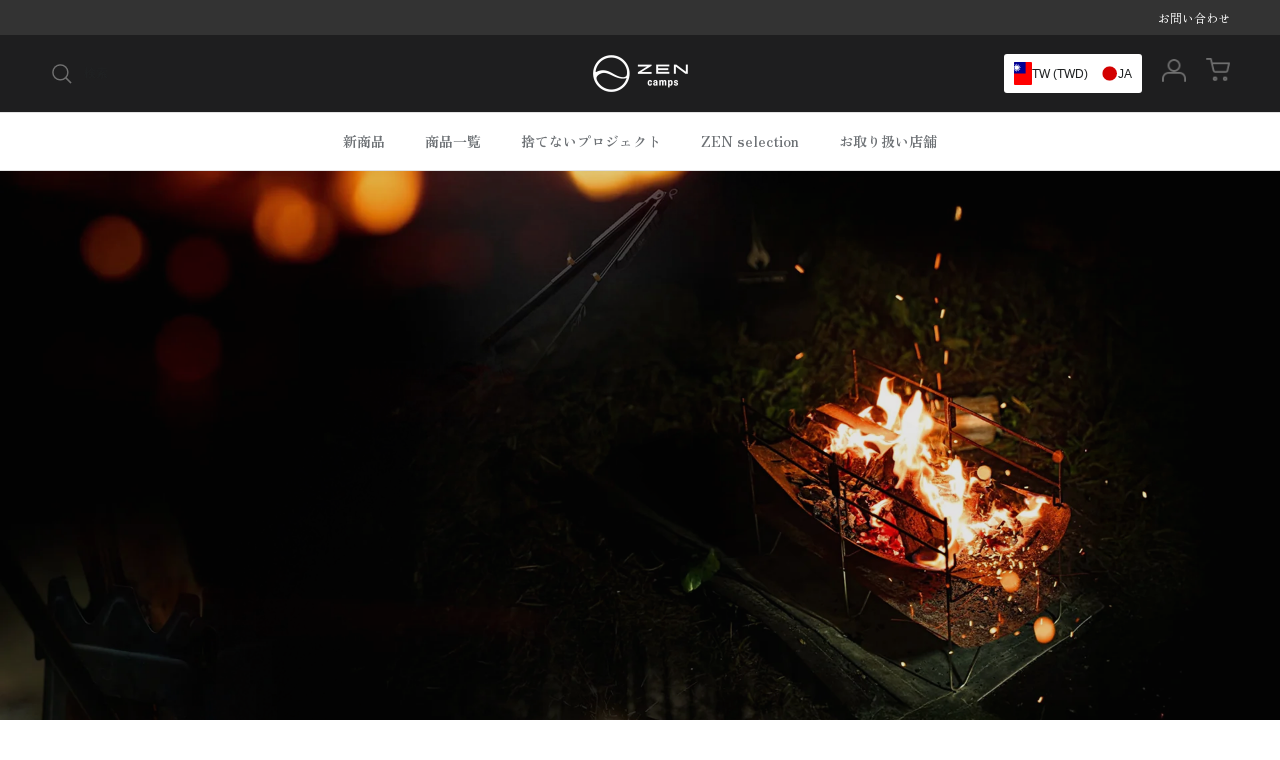

--- FILE ---
content_type: text/html; charset=utf-8
request_url: https://zen-camps.com/ja-tw
body_size: 52547
content:
<!doctype html>
<html class="no-js" lang="ja" dir="ltr">
  <head><meta charset="utf-8">
<meta name="viewport" content="width=device-width,initial-scale=1">
<title>ソロキャンパーによるコアキャンパー向けのキャンプギアブランドZEN Camps</title><link rel="canonical" href="https://zen-camps.com/ja-tw"><link rel="icon" href="//zen-camps.com/cdn/shop/files/logo_d47dbaf8-4024-470b-8569-fe9fc5016662.png?crop=center&height=48&v=1748300843&width=48" type="image/png">
  <link rel="apple-touch-icon" href="//zen-camps.com/cdn/shop/files/logo_d47dbaf8-4024-470b-8569-fe9fc5016662.png?crop=center&height=180&v=1748300843&width=180"><meta name="description" content="ZEN Campsはより多くの方々にキャンプを通じて、本来自分たちが持っている素晴らしい感覚や感情をより解像度を高く感じて貰いたいと思い、ZEN Campsは生まれました。"><meta property="og:site_name" content="ZEN Camps">
<meta property="og:url" content="https://zen-camps.com/ja-tw">
<meta property="og:title" content="ソロキャンパーによるコアキャンパー向けのキャンプギアブランドZEN Camps">
<meta property="og:type" content="website">
<meta property="og:description" content="ZEN Campsはより多くの方々にキャンプを通じて、本来自分たちが持っている素晴らしい感覚や感情をより解像度を高く感じて貰いたいと思い、ZEN Campsは生まれました。"><meta name="twitter:site" content="@ZEN_Camps"><meta name="twitter:card" content="summary_large_image">
<meta name="twitter:title" content="ソロキャンパーによるコアキャンパー向けのキャンプギアブランドZEN Camps">
<meta name="twitter:description" content="ZEN Campsはより多くの方々にキャンプを通じて、本来自分たちが持っている素晴らしい感覚や感情をより解像度を高く感じて貰いたいと思い、ZEN Campsは生まれました。">
<style>@font-face {
  font-family: Cabin;
  font-weight: 700;
  font-style: normal;
  font-display: fallback;
  src: url("//zen-camps.com/cdn/fonts/cabin/cabin_n7.255204a342bfdbc9ae2017bd4e6a90f8dbb2f561.woff2") format("woff2"),
       url("//zen-camps.com/cdn/fonts/cabin/cabin_n7.e2afa22a0d0f4b64da3569c990897429d40ff5c0.woff") format("woff");
}
:root {
  --page-container-width:          1480px;
  --reading-container-width:       720px;
  --divider-opacity:               0.14;
  --gutter-large:                  30px;
  --gutter-desktop:                20px;
  --gutter-mobile:                 16px;
  --section-padding:               50px;
  --larger-section-padding:        80px;
  --larger-section-padding-mobile: 60px;
  --largest-section-padding:       110px;
  --aos-animate-duration:          0.6s;

  --base-font-family:              "system_ui", -apple-system, 'Segoe UI', Roboto, 'Helvetica Neue', 'Noto Sans', 'Liberation Sans', Arial, sans-serif, 'Apple Color Emoji', 'Segoe UI Emoji', 'Segoe UI Symbol', 'Noto Color Emoji';
  --base-font-weight:              400;
  --base-font-style:               normal;
  --heading-font-family:           "system_ui", -apple-system, 'Segoe UI', Roboto, 'Helvetica Neue', 'Noto Sans', 'Liberation Sans', Arial, sans-serif, 'Apple Color Emoji', 'Segoe UI Emoji', 'Segoe UI Symbol', 'Noto Color Emoji';
  --heading-font-weight:           400;
  --heading-font-style:            normal;
  --logo-font-family:              Cabin, sans-serif;
  --logo-font-weight:              700;
  --logo-font-style:               normal;
  --nav-font-family:               "system_ui", -apple-system, 'Segoe UI', Roboto, 'Helvetica Neue', 'Noto Sans', 'Liberation Sans', Arial, sans-serif, 'Apple Color Emoji', 'Segoe UI Emoji', 'Segoe UI Symbol', 'Noto Color Emoji';
  --nav-font-weight:               400;
  --nav-font-style:                normal;

  --base-text-size:15px;
  --base-line-height:              1.6;
  --input-text-size:16px;
  --smaller-text-size-1:12px;
  --smaller-text-size-2:14px;
  --smaller-text-size-3:12px;
  --smaller-text-size-4:11px;
  --larger-text-size:28px;
  --super-large-text-size:49px;
  --super-large-mobile-text-size:22px;
  --larger-mobile-text-size:22px;
  --logo-text-size:28px;--btn-letter-spacing: 0.08em;
    --btn-text-transform: uppercase;
    --button-text-size: 13px;
    --quickbuy-button-text-size: 13;
    --small-feature-link-font-size: 0.75em;
    --input-btn-padding-top:             1.2em;
    --input-btn-padding-bottom:          1.2em;--heading-text-transform:uppercase;
  --nav-text-size:                      14px;
  --mobile-menu-font-weight:            600;

  --body-bg-color:                      255 255 255;
  --bg-color:                           255 255 255;
  --body-text-color:                    30 30 31;
  --text-color:                         30 30 31;

  --header-text-col:                    #202223;--header-text-hover-col:             var(--main-nav-link-hover-col);--header-bg-col:                     #ffffff;
  --heading-color:                     32 34 35;
  --body-heading-color:                32 34 35;
  --heading-divider-col:               #e2e2e2;

  --logo-col:                          #202223;
  --main-nav-bg:                       #ffffff;
  --main-nav-link-col:                 #6d7175;
  --main-nav-link-hover-col:           #202223;
  --main-nav-link-featured-col:        #df5641;

  --link-color:                        32 34 35;
  --body-link-color:                   32 34 35;

  --btn-bg-color:                        35 35 35;
  --btn-bg-hover-color:                  0 0 0;
  --btn-border-color:                    35 35 35;
  --btn-border-hover-color:              0 0 0;
  --btn-text-color:                      255 255 255;
  --btn-text-hover-color:                255 255 255;--btn-alt-bg-color:                    255 255 255;
  --btn-alt-text-color:                  35 35 35;
  --btn-alt-border-color:                35 35 35;
  --btn-alt-border-hover-color:          35 35 35;--btn-ter-bg-color:                    235 235 235;
  --btn-ter-text-color:                  0 0 0;
  --btn-ter-bg-hover-color:              35 35 35;
  --btn-ter-text-hover-color:            255 255 255;--btn-border-radius: 3px;--color-scheme-default:                             #ffffff;
  --color-scheme-default-color:                       255 255 255;
  --color-scheme-default-text-color:                  30 30 31;
  --color-scheme-default-head-color:                  32 34 35;
  --color-scheme-default-link-color:                  32 34 35;
  --color-scheme-default-btn-text-color:              255 255 255;
  --color-scheme-default-btn-text-hover-color:        255 255 255;
  --color-scheme-default-btn-bg-color:                35 35 35;
  --color-scheme-default-btn-bg-hover-color:          0 0 0;
  --color-scheme-default-btn-border-color:            35 35 35;
  --color-scheme-default-btn-border-hover-color:      0 0 0;
  --color-scheme-default-btn-alt-text-color:          35 35 35;
  --color-scheme-default-btn-alt-bg-color:            255 255 255;
  --color-scheme-default-btn-alt-border-color:        35 35 35;
  --color-scheme-default-btn-alt-border-hover-color:  35 35 35;

  --color-scheme-1:                             #f2f2f2;
  --color-scheme-1-color:                       242 242 242;
  --color-scheme-1-text-color:                  52 52 52;
  --color-scheme-1-head-color:                  52 52 52;
  --color-scheme-1-link-color:                  52 52 52;
  --color-scheme-1-btn-text-color:              255 255 255;
  --color-scheme-1-btn-text-hover-color:        255 255 255;
  --color-scheme-1-btn-bg-color:                35 35 35;
  --color-scheme-1-btn-bg-hover-color:          0 0 0;
  --color-scheme-1-btn-border-color:            35 35 35;
  --color-scheme-1-btn-border-hover-color:      0 0 0;
  --color-scheme-1-btn-alt-text-color:          35 35 35;
  --color-scheme-1-btn-alt-bg-color:            255 255 255;
  --color-scheme-1-btn-alt-border-color:        35 35 35;
  --color-scheme-1-btn-alt-border-hover-color:  35 35 35;

  --color-scheme-2:                             #f2f2f2;
  --color-scheme-2-color:                       242 242 242;
  --color-scheme-2-text-color:                  52 52 52;
  --color-scheme-2-head-color:                  52 52 52;
  --color-scheme-2-link-color:                  52 52 52;
  --color-scheme-2-btn-text-color:              255 255 255;
  --color-scheme-2-btn-text-hover-color:        255 255 255;
  --color-scheme-2-btn-bg-color:                35 35 35;
  --color-scheme-2-btn-bg-hover-color:          0 0 0;
  --color-scheme-2-btn-border-color:            35 35 35;
  --color-scheme-2-btn-border-hover-color:      0 0 0;
  --color-scheme-2-btn-alt-text-color:          35 35 35;
  --color-scheme-2-btn-alt-bg-color:            255 255 255;
  --color-scheme-2-btn-alt-border-color:        35 35 35;
  --color-scheme-2-btn-alt-border-hover-color:  35 35 35;

  /* Shop Pay payment terms */
  --payment-terms-background-color:    #ffffff;--quickbuy-bg: 242 242 242;--body-input-background-color:       rgb(var(--body-bg-color));
  --input-background-color:            rgb(var(--body-bg-color));
  --body-input-text-color:             var(--body-text-color);
  --input-text-color:                  var(--body-text-color);
  --body-input-border-color:           rgb(199, 199, 199);
  --input-border-color:                rgb(199, 199, 199);
  --input-border-color-hover:          rgb(131, 131, 132);
  --input-border-color-active:         rgb(30, 30, 31);

  --swatch-cross-svg:                  url("data:image/svg+xml,%3Csvg xmlns='http://www.w3.org/2000/svg' width='240' height='240' viewBox='0 0 24 24' fill='none' stroke='rgb(199, 199, 199)' stroke-width='0.09' preserveAspectRatio='none' %3E%3Cline x1='24' y1='0' x2='0' y2='24'%3E%3C/line%3E%3C/svg%3E");
  --swatch-cross-hover:                url("data:image/svg+xml,%3Csvg xmlns='http://www.w3.org/2000/svg' width='240' height='240' viewBox='0 0 24 24' fill='none' stroke='rgb(131, 131, 132)' stroke-width='0.09' preserveAspectRatio='none' %3E%3Cline x1='24' y1='0' x2='0' y2='24'%3E%3C/line%3E%3C/svg%3E");
  --swatch-cross-active:               url("data:image/svg+xml,%3Csvg xmlns='http://www.w3.org/2000/svg' width='240' height='240' viewBox='0 0 24 24' fill='none' stroke='rgb(30, 30, 31)' stroke-width='0.09' preserveAspectRatio='none' %3E%3Cline x1='24' y1='0' x2='0' y2='24'%3E%3C/line%3E%3C/svg%3E");

  --footer-divider-col:                #e0e0e0;
  --footer-text-col:                   109 113 117;
  --footer-heading-col:                32 34 35;
  --footer-bg:                         #ffffff;--product-label-overlay-justify: flex-start;--product-label-overlay-align: flex-start;--product-label-overlay-reduction-text:   #df5641;
  --product-label-overlay-reduction-bg:     #ffffff;
  --product-label-overlay-stock-text:       #6d7175;
  --product-label-overlay-stock-bg:         #ffffff;
  --product-label-overlay-new-text:         #ffffff;
  --product-label-overlay-new-bg:           #013299;
  --product-label-overlay-meta-text:        #ffffff;
  --product-label-overlay-meta-bg:          #09728c;
  --product-label-sale-text:                #df5641;
  --product-label-sold-text:                #202223;
  --product-label-preorder-text:            #60a57e;

  --product-block-crop-align:               center;

  
  --product-block-price-align:              flex-start;
  --product-block-price-item-margin-start:  initial;
  --product-block-price-item-margin-end:    .5rem;
  

  --collection-block-image-position:   center center;

  --swatch-picker-image-size:          68px;
  --swatch-crop-align:                 center center;

  --image-overlay-text-color:          255 255 255;--image-overlay-bg:                  rgba(0, 0, 0, 0.1);
  --image-overlay-shadow-start:        rgb(0 0 0 / 0.15);
  --image-overlay-box-opacity:         1.0;.image-overlay--bg-box .text-overlay .text-overlay__text {
      --image-overlay-box-bg: 255 255 255;
      --heading-color: var(--body-heading-color);
      --text-color: var(--body-text-color);
      --link-color: var(--body-link-color);
    }--product-inventory-ok-box-color:            #f2faf0;
  --product-inventory-ok-text-color:           #008060;
  --product-inventory-ok-icon-box-fill-color:  #fff;
  --product-inventory-low-box-color:           #fcf1cd;
  --product-inventory-low-text-color:          #dd9a1a;
  --product-inventory-low-icon-box-fill-color: #fff;
  --product-inventory-low-text-color-channels: 0, 128, 96;
  --product-inventory-ok-text-color-channels:  221, 154, 26;

  --rating-star-color: 109 113 117;
}::selection {
    background: rgb(var(--body-heading-color));
    color: rgb(var(--body-bg-color));
  }
  ::-moz-selection {
    background: rgb(var(--body-heading-color));
    color: rgb(var(--body-bg-color));
  }.use-color-scheme--default {
  --product-label-sale-text:           #df5641;
  --product-label-sold-text:           #202223;
  --product-label-preorder-text:       #60a57e;
  --input-background-color:            rgb(var(--body-bg-color));
  --input-text-color:                  var(--body-input-text-color);
  --input-border-color:                rgb(199, 199, 199);
  --input-border-color-hover:          rgb(131, 131, 132);
  --input-border-color-active:         rgb(30, 30, 31);
}</style>
    <link rel="preconnect" href="https://fonts.googleapis.com">
    <link rel="preconnect" href="https://fonts.gstatic.com" crossorigin>
    <link href="https://fonts.googleapis.com/css2?family=Zen+Old+Mincho:wght@400;700&display=swap" rel="stylesheet">
    <link rel="stylesheet" href="https://cdnjs.cloudflare.com/ajax/libs/font-awesome/5.15.4/css/all.min.css">

    <link href="//zen-camps.com/cdn/shop/t/34/assets/main.css?v=33667545018723318401727913969" rel="stylesheet" type="text/css" media="all" />
<!-- slickのCSS -->
    <link rel="stylesheet" href="https://cdn.jsdelivr.net/npm/slick-carousel@1.8.1/slick/slick-theme.min.css">
    <link rel="stylesheet" href="https://cdn.jsdelivr.net/npm/slick-carousel@1.8.1/slick/slick.min.css">

    <link href="//zen-camps.com/cdn/shop/t/34/assets/header.css?v=79083061101411488031727913969" rel="stylesheet" type="text/css" media="all" />
    <link href="//zen-camps.com/cdn/shop/t/34/assets/topPage.css?v=118382674766679190291729766990" rel="stylesheet" type="text/css" media="all" />
    <link href="//zen-camps.com/cdn/shop/t/34/assets/collection.css?v=89305480011423265241727913969" rel="stylesheet" type="text/css" media="all" />
    <link href="//zen-camps.com/cdn/shop/t/34/assets/product.css?v=157855830359493363361760338350" rel="stylesheet" type="text/css" media="all" />
    <link href="//zen-camps.com/cdn/shop/t/34/assets/common.css?v=128201349650009785711727913969" rel="stylesheet" type="text/css" media="all" />

    <!-- Google Tag Manager -->
<script>(function(w,d,s,l,i){w[l]=w[l]||[];w[l].push({'gtm.start':
new Date().getTime(),event:'gtm.js'});var f=d.getElementsByTagName(s)[0],
j=d.createElement(s),dl=l!='dataLayer'?'&l='+l:'';j.async=true;j.src=
'https://www.googletagmanager.com/gtm.js?id='+i+dl;f.parentNode.insertBefore(j,f);
})(window,document,'script','dataLayer','GTM-WP6RQKV');</script>
<!-- End Google Tag Manager -->
    <!-- LINE Tag Base Code -->
<!-- Do Not Modify -->
<script>
(function(g,d,o){
g._ltq=g._ltq||[];g._lt=g._lt||function(){g._ltq.push(arguments)};
var h=location.protocol==='https:'?'https://d.line-scdn.net':'http://d.line-cdn.net';
var s=d.createElement('script');s.async=1;
s.src=o||h+'/n/line_tag/public/release/v1/lt.js';
var t=d.getElementsByTagName('script')[0];t.parentNode.insertBefore(s,t);
})(window, document);
_lt('init', {
customerType: 'account',
tagId: '5e24f831-4cd4-4cb0-8a4e-31c486b9a913'
});
_lt('send', 'pv', ['5e24f831-4cd4-4cb0-8a4e-31c486b9a913']);
</script>
<noscript>
<img height="1" width="1" style="display:none"
src="https://tr.line.me/tag.gif?c_t=lap&t_id=5e24f831-4cd4-4cb0-8a4e-31c486b9a913&e=pv&noscript=1" />
</noscript>
<!-- End LINE Tag Base Code -->

    <!-- jQuery -->
    <script src="https://cdn.jsdelivr.net/npm/jquery@3.6.4/dist/jquery.min.js" defer></script>

    <script>
                        document.documentElement.className = document.documentElement.className.replace('no-js', 'js');

                        window.theme = {
                          info: {
                            name: 'Symmetry',
                            version: '7.1.0'
                          },
                          device: {
                            hasTouch: window.matchMedia('(any-pointer: coarse)').matches,
                            hasHover: window.matchMedia('(hover: hover)').matches
                          },
                          mediaQueries: {
                            md: '(min-width: 768px)',
                            productMediaCarouselBreak: '(min-width: 1041px)'
                          },
                          routes: {
                            base: 'https://zen-camps.com',
                            cart: '/ja-tw/cart',
                            cartAdd: '/ja-tw/cart/add.js',
                            cartUpdate: '/ja-tw/cart/update.js',
                            predictiveSearch: '/ja-tw/search/suggest'
                          },
                          strings: {
                            cartTermsConfirmation: "続行前に利用規約に同意しなければなりません。",
                            cartItemsQuantityError: "この品目は[QUANTITY]点のみカートに追加できます。",
                            generalSearchViewAll: "すべての検索結果を表示",
                            noStock: "売切れ",
                            noVariant: "利用不可",
                            productsProductChooseA: "を選択する",
                            generalSearchPages: "ページ",
                            generalSearchNoResultsWithoutTerms: "申し訳ありませんが、結果が見つかりませんでした",
                            shippingCalculator: {
                              singleRate: "この宛先には単一のレートがあります：",
                              multipleRates: "この宛先には複数のレートがあります：",
                              noRates: "この宛先には発送しません。"
                            }
                          },
                          settings: {
                            moneyWithCurrencyFormat: "${{amount}} TWD",
                            cartType: "drawer",
                            afterAddToCart: "notification",
                            quickbuyStyle: "off",
                            externalLinksNewTab: true,
                            internalLinksSmoothScroll: true
                          }
                        }

                        theme.inlineNavigationCheck = function() {
                          var pageHeader = document.querySelector('.pageheader'),
                              inlineNavContainer = pageHeader.querySelector('.logo-area__left__inner'),
                              inlineNav = inlineNavContainer.querySelector('.navigation--left');
                          if (inlineNav && getComputedStyle(inlineNav).display != 'none') {
                            var inlineMenuCentered = document.querySelector('.pageheader--layout-inline-menu-center'),
                                logoContainer = document.querySelector('.logo-area__middle__inner');
                            if(inlineMenuCentered) {
                              var rightWidth = document.querySelector('.logo-area__right__inner').clientWidth,
                                  middleWidth = logoContainer.clientWidth,
                                  logoArea = document.querySelector('.logo-area'),
                                  computedLogoAreaStyle = getComputedStyle(logoArea),
                                  logoAreaInnerWidth = logoArea.clientWidth - Math.ceil(parseFloat(computedLogoAreaStyle.paddingLeft)) - Math.ceil(parseFloat(computedLogoAreaStyle.paddingRight)),
                                  availableNavWidth = logoAreaInnerWidth - Math.max(rightWidth, middleWidth) * 2 - 40;
                              inlineNavContainer.style.maxWidth = availableNavWidth + 'px';
                            }

                            var firstInlineNavLink = inlineNav.querySelector('.navigation__item:first-child'),
                                lastInlineNavLink = inlineNav.querySelector('.navigation__item:last-child');
                            if (lastInlineNavLink) {
                              var inlineNavWidth = null;
                              if(document.querySelector('html[dir=rtl]')) {
                                inlineNavWidth = firstInlineNavLink.offsetLeft - lastInlineNavLink.offsetLeft + firstInlineNavLink.offsetWidth;
                              } else {
                                inlineNavWidth = lastInlineNavLink.offsetLeft - firstInlineNavLink.offsetLeft + lastInlineNavLink.offsetWidth;
                              }
                              if (inlineNavContainer.offsetWidth >= inlineNavWidth) {
                                pageHeader.classList.add('pageheader--layout-inline-permitted');
                                var tallLogo = logoContainer.clientHeight > lastInlineNavLink.clientHeight + 20;
                                if (tallLogo) {
                                  inlineNav.classList.add('navigation--tight-underline');
                                } else {
                                  inlineNav.classList.remove('navigation--tight-underline');
                                }
                              } else {
                                pageHeader.classList.remove('pageheader--layout-inline-permitted');
                              }
                            }
                          }
                        };

                        theme.setInitialHeaderHeightProperty = () => {
                          const section = document.querySelector('.section-header');
                          if (section) {
                            document.documentElement.style.setProperty('--theme-header-height', Math.ceil(section.clientHeight) + 'px');
                          }
                        };
    </script>

    <script src="//zen-camps.com/cdn/shop/t/34/assets/main.js?v=81626283775373346581727913969" defer></script>
    <script src="//zen-camps.com/cdn/shop/t/34/assets/jquery_main.js?v=172891455076422686691727913969" defer></script>
      <script src="//zen-camps.com/cdn/shop/t/34/assets/animate-on-scroll.js?v=15249566486942820451727913969" defer></script>
      <link href="//zen-camps.com/cdn/shop/t/34/assets/animate-on-scroll.css?v=35216439550296132921727913969" rel="stylesheet" type="text/css" media="all" />
    

    <script>window.performance && window.performance.mark && window.performance.mark('shopify.content_for_header.start');</script><meta name="facebook-domain-verification" content="pyfuig71jvvezlm4hxdnoj5llxeeyg">
<meta name="facebook-domain-verification" content="vx9tiit9ypr9eop7e7vty3o1erjui0">
<meta name="google-site-verification" content="uPC-O1LCu9gSjmUpGCkMdfOLonNPSl_e_NAlyvIc9KM">
<meta name="google-site-verification" content="X1cPgxp2UC9Z3wnGu9V16x7T6oChnjhRoyJviacEWvU">
<meta name="google-site-verification" content="xXksuKiFX3CU7uMuaGKIKCCkQfLZP3_DQ8jgwnmdqM4">
<meta id="shopify-digital-wallet" name="shopify-digital-wallet" content="/26259718191/digital_wallets/dialog">
<meta name="shopify-checkout-api-token" content="de9a2f259d63b6aca6d1d43e061d7a70">
<meta id="in-context-paypal-metadata" data-shop-id="26259718191" data-venmo-supported="false" data-environment="production" data-locale="ja_JP" data-paypal-v4="true" data-currency="TWD">
<link rel="alternate" hreflang="x-default" href="https://zen-camps.com/">
<link rel="alternate" hreflang="ja" href="https://zen-camps.com/">
<link rel="alternate" hreflang="en" href="https://zen-camps.com/en">
<link rel="alternate" hreflang="zh-Hans" href="https://zen-camps.com/zh">
<link rel="alternate" hreflang="ko" href="https://zen-camps.com/ko">
<link rel="alternate" hreflang="ja-CN" href="https://zen-camps.com/ja-cn">
<link rel="alternate" hreflang="zh-Hans-CN" href="https://zen-camps.com/zh-cn">
<link rel="alternate" hreflang="en-CN" href="https://zen-camps.com/en-cn">
<link rel="alternate" hreflang="ja-HK" href="https://zen-camps.com/ja-hk">
<link rel="alternate" hreflang="zh-Hans-HK" href="https://zen-camps.com/zh-hk">
<link rel="alternate" hreflang="en-HK" href="https://zen-camps.com/en-hk">
<link rel="alternate" hreflang="ja-TW" href="https://zen-camps.com/ja-tw">
<link rel="alternate" hreflang="zh-Hans-TW" href="https://zen-camps.com/zh-tw">
<link rel="alternate" hreflang="en-TW" href="https://zen-camps.com/en-tw">
<link rel="alternate" hreflang="zh-Hans-AD" href="https://zen-camps.com/zh">
<link rel="alternate" hreflang="zh-Hans-AE" href="https://zen-camps.com/zh">
<link rel="alternate" hreflang="zh-Hans-AF" href="https://zen-camps.com/zh">
<link rel="alternate" hreflang="zh-Hans-AL" href="https://zen-camps.com/zh">
<link rel="alternate" hreflang="zh-Hans-AM" href="https://zen-camps.com/zh">
<link rel="alternate" hreflang="zh-Hans-AT" href="https://zen-camps.com/zh">
<link rel="alternate" hreflang="zh-Hans-AU" href="https://zen-camps.com/zh">
<link rel="alternate" hreflang="zh-Hans-AX" href="https://zen-camps.com/zh">
<link rel="alternate" hreflang="zh-Hans-AZ" href="https://zen-camps.com/zh">
<link rel="alternate" hreflang="zh-Hans-BA" href="https://zen-camps.com/zh">
<link rel="alternate" hreflang="zh-Hans-BD" href="https://zen-camps.com/zh">
<link rel="alternate" hreflang="zh-Hans-BE" href="https://zen-camps.com/zh">
<link rel="alternate" hreflang="zh-Hans-BG" href="https://zen-camps.com/zh">
<link rel="alternate" hreflang="zh-Hans-BH" href="https://zen-camps.com/zh">
<link rel="alternate" hreflang="zh-Hans-BN" href="https://zen-camps.com/zh">
<link rel="alternate" hreflang="zh-Hans-BT" href="https://zen-camps.com/zh">
<link rel="alternate" hreflang="zh-Hans-BY" href="https://zen-camps.com/zh">
<link rel="alternate" hreflang="zh-Hans-CA" href="https://zen-camps.com/zh">
<link rel="alternate" hreflang="zh-Hans-CC" href="https://zen-camps.com/zh">
<link rel="alternate" hreflang="zh-Hans-CH" href="https://zen-camps.com/zh">
<link rel="alternate" hreflang="zh-Hans-CX" href="https://zen-camps.com/zh">
<link rel="alternate" hreflang="zh-Hans-CY" href="https://zen-camps.com/zh">
<link rel="alternate" hreflang="zh-Hans-CZ" href="https://zen-camps.com/zh">
<link rel="alternate" hreflang="zh-Hans-DE" href="https://zen-camps.com/zh">
<link rel="alternate" hreflang="zh-Hans-DK" href="https://zen-camps.com/zh">
<link rel="alternate" hreflang="zh-Hans-EE" href="https://zen-camps.com/zh">
<link rel="alternate" hreflang="zh-Hans-ES" href="https://zen-camps.com/zh">
<link rel="alternate" hreflang="zh-Hans-FI" href="https://zen-camps.com/zh">
<link rel="alternate" hreflang="zh-Hans-FO" href="https://zen-camps.com/zh">
<link rel="alternate" hreflang="zh-Hans-FR" href="https://zen-camps.com/zh">
<link rel="alternate" hreflang="zh-Hans-GB" href="https://zen-camps.com/zh">
<link rel="alternate" hreflang="zh-Hans-GE" href="https://zen-camps.com/zh">
<link rel="alternate" hreflang="zh-Hans-GG" href="https://zen-camps.com/zh">
<link rel="alternate" hreflang="zh-Hans-GI" href="https://zen-camps.com/zh">
<link rel="alternate" hreflang="zh-Hans-GL" href="https://zen-camps.com/zh">
<link rel="alternate" hreflang="zh-Hans-GP" href="https://zen-camps.com/zh">
<link rel="alternate" hreflang="zh-Hans-GR" href="https://zen-camps.com/zh">
<link rel="alternate" hreflang="zh-Hans-HR" href="https://zen-camps.com/zh">
<link rel="alternate" hreflang="zh-Hans-HU" href="https://zen-camps.com/zh">
<link rel="alternate" hreflang="zh-Hans-ID" href="https://zen-camps.com/zh">
<link rel="alternate" hreflang="zh-Hans-IE" href="https://zen-camps.com/zh">
<link rel="alternate" hreflang="zh-Hans-IL" href="https://zen-camps.com/zh">
<link rel="alternate" hreflang="zh-Hans-IM" href="https://zen-camps.com/zh">
<link rel="alternate" hreflang="zh-Hans-IN" href="https://zen-camps.com/zh">
<link rel="alternate" hreflang="zh-Hans-IO" href="https://zen-camps.com/zh">
<link rel="alternate" hreflang="zh-Hans-IQ" href="https://zen-camps.com/zh">
<link rel="alternate" hreflang="zh-Hans-IS" href="https://zen-camps.com/zh">
<link rel="alternate" hreflang="zh-Hans-IT" href="https://zen-camps.com/zh">
<link rel="alternate" hreflang="zh-Hans-JE" href="https://zen-camps.com/zh">
<link rel="alternate" hreflang="zh-Hans-JO" href="https://zen-camps.com/zh">
<link rel="alternate" hreflang="zh-Hans-JP" href="https://zen-camps.com/zh">
<link rel="alternate" hreflang="zh-Hans-KG" href="https://zen-camps.com/zh">
<link rel="alternate" hreflang="zh-Hans-KH" href="https://zen-camps.com/zh">
<link rel="alternate" hreflang="zh-Hans-KR" href="https://zen-camps.com/zh">
<link rel="alternate" hreflang="zh-Hans-KW" href="https://zen-camps.com/zh">
<link rel="alternate" hreflang="zh-Hans-KZ" href="https://zen-camps.com/zh">
<link rel="alternate" hreflang="zh-Hans-LA" href="https://zen-camps.com/zh">
<link rel="alternate" hreflang="zh-Hans-LB" href="https://zen-camps.com/zh">
<link rel="alternate" hreflang="zh-Hans-LI" href="https://zen-camps.com/zh">
<link rel="alternate" hreflang="zh-Hans-LK" href="https://zen-camps.com/zh">
<link rel="alternate" hreflang="zh-Hans-LT" href="https://zen-camps.com/zh">
<link rel="alternate" hreflang="zh-Hans-LU" href="https://zen-camps.com/zh">
<link rel="alternate" hreflang="zh-Hans-LV" href="https://zen-camps.com/zh">
<link rel="alternate" hreflang="zh-Hans-MC" href="https://zen-camps.com/zh">
<link rel="alternate" hreflang="zh-Hans-MD" href="https://zen-camps.com/zh">
<link rel="alternate" hreflang="zh-Hans-ME" href="https://zen-camps.com/zh">
<link rel="alternate" hreflang="zh-Hans-MK" href="https://zen-camps.com/zh">
<link rel="alternate" hreflang="zh-Hans-MM" href="https://zen-camps.com/zh">
<link rel="alternate" hreflang="zh-Hans-MN" href="https://zen-camps.com/zh">
<link rel="alternate" hreflang="zh-Hans-MO" href="https://zen-camps.com/zh">
<link rel="alternate" hreflang="zh-Hans-MT" href="https://zen-camps.com/zh">
<link rel="alternate" hreflang="zh-Hans-MV" href="https://zen-camps.com/zh">
<link rel="alternate" hreflang="zh-Hans-MY" href="https://zen-camps.com/zh">
<link rel="alternate" hreflang="zh-Hans-NL" href="https://zen-camps.com/zh">
<link rel="alternate" hreflang="zh-Hans-NO" href="https://zen-camps.com/zh">
<link rel="alternate" hreflang="zh-Hans-NP" href="https://zen-camps.com/zh">
<link rel="alternate" hreflang="zh-Hans-OM" href="https://zen-camps.com/zh">
<link rel="alternate" hreflang="zh-Hans-PH" href="https://zen-camps.com/zh">
<link rel="alternate" hreflang="zh-Hans-PK" href="https://zen-camps.com/zh">
<link rel="alternate" hreflang="zh-Hans-PL" href="https://zen-camps.com/zh">
<link rel="alternate" hreflang="zh-Hans-PS" href="https://zen-camps.com/zh">
<link rel="alternate" hreflang="zh-Hans-PT" href="https://zen-camps.com/zh">
<link rel="alternate" hreflang="zh-Hans-QA" href="https://zen-camps.com/zh">
<link rel="alternate" hreflang="zh-Hans-RE" href="https://zen-camps.com/zh">
<link rel="alternate" hreflang="zh-Hans-RO" href="https://zen-camps.com/zh">
<link rel="alternate" hreflang="zh-Hans-RS" href="https://zen-camps.com/zh">
<link rel="alternate" hreflang="zh-Hans-RU" href="https://zen-camps.com/zh">
<link rel="alternate" hreflang="zh-Hans-SA" href="https://zen-camps.com/zh">
<link rel="alternate" hreflang="zh-Hans-SE" href="https://zen-camps.com/zh">
<link rel="alternate" hreflang="zh-Hans-SG" href="https://zen-camps.com/zh">
<link rel="alternate" hreflang="zh-Hans-SI" href="https://zen-camps.com/zh">
<link rel="alternate" hreflang="zh-Hans-SJ" href="https://zen-camps.com/zh">
<link rel="alternate" hreflang="zh-Hans-SK" href="https://zen-camps.com/zh">
<link rel="alternate" hreflang="zh-Hans-SM" href="https://zen-camps.com/zh">
<link rel="alternate" hreflang="zh-Hans-TH" href="https://zen-camps.com/zh">
<link rel="alternate" hreflang="zh-Hans-TJ" href="https://zen-camps.com/zh">
<link rel="alternate" hreflang="zh-Hans-TM" href="https://zen-camps.com/zh">
<link rel="alternate" hreflang="zh-Hans-TR" href="https://zen-camps.com/zh">
<link rel="alternate" hreflang="zh-Hans-UA" href="https://zen-camps.com/zh">
<link rel="alternate" hreflang="zh-Hans-US" href="https://zen-camps.com/zh">
<link rel="alternate" hreflang="zh-Hans-UZ" href="https://zen-camps.com/zh">
<link rel="alternate" hreflang="zh-Hans-VA" href="https://zen-camps.com/zh">
<link rel="alternate" hreflang="zh-Hans-VN" href="https://zen-camps.com/zh">
<link rel="alternate" hreflang="zh-Hans-XK" href="https://zen-camps.com/zh">
<link rel="alternate" hreflang="zh-Hans-YE" href="https://zen-camps.com/zh">
<link rel="alternate" hreflang="zh-Hans-YT" href="https://zen-camps.com/zh">
<script async="async" src="/checkouts/internal/preloads.js?locale=ja-TW"></script>
<link rel="preconnect" href="https://shop.app" crossorigin="anonymous">
<script async="async" src="https://shop.app/checkouts/internal/preloads.js?locale=ja-TW&shop_id=26259718191" crossorigin="anonymous"></script>
<script id="apple-pay-shop-capabilities" type="application/json">{"shopId":26259718191,"countryCode":"JP","currencyCode":"TWD","merchantCapabilities":["supports3DS"],"merchantId":"gid:\/\/shopify\/Shop\/26259718191","merchantName":"ZEN Camps","requiredBillingContactFields":["postalAddress","email","phone"],"requiredShippingContactFields":["postalAddress","email","phone"],"shippingType":"shipping","supportedNetworks":["visa","masterCard","amex","jcb","discover"],"total":{"type":"pending","label":"ZEN Camps","amount":"1.00"},"shopifyPaymentsEnabled":true,"supportsSubscriptions":true}</script>
<script id="shopify-features" type="application/json">{"accessToken":"de9a2f259d63b6aca6d1d43e061d7a70","betas":["rich-media-storefront-analytics"],"domain":"zen-camps.com","predictiveSearch":false,"shopId":26259718191,"locale":"ja"}</script>
<script>var Shopify = Shopify || {};
Shopify.shop = "zen-camps.myshopify.com";
Shopify.locale = "ja";
Shopify.currency = {"active":"TWD","rate":"0.20364096"};
Shopify.country = "TW";
Shopify.theme = {"name":"Symmetry 2024新トップページ","id":171686035752,"schema_name":"Symmetry","schema_version":"7.1.0","theme_store_id":568,"role":"main"};
Shopify.theme.handle = "null";
Shopify.theme.style = {"id":null,"handle":null};
Shopify.cdnHost = "zen-camps.com/cdn";
Shopify.routes = Shopify.routes || {};
Shopify.routes.root = "/ja-tw/";</script>
<script type="module">!function(o){(o.Shopify=o.Shopify||{}).modules=!0}(window);</script>
<script>!function(o){function n(){var o=[];function n(){o.push(Array.prototype.slice.apply(arguments))}return n.q=o,n}var t=o.Shopify=o.Shopify||{};t.loadFeatures=n(),t.autoloadFeatures=n()}(window);</script>
<script>
  window.ShopifyPay = window.ShopifyPay || {};
  window.ShopifyPay.apiHost = "shop.app\/pay";
  window.ShopifyPay.redirectState = null;
</script>
<script id="shop-js-analytics" type="application/json">{"pageType":"index"}</script>
<script defer="defer" async type="module" src="//zen-camps.com/cdn/shopifycloud/shop-js/modules/v2/client.init-shop-cart-sync_0MstufBG.ja.esm.js"></script>
<script defer="defer" async type="module" src="//zen-camps.com/cdn/shopifycloud/shop-js/modules/v2/chunk.common_jll-23Z1.esm.js"></script>
<script defer="defer" async type="module" src="//zen-camps.com/cdn/shopifycloud/shop-js/modules/v2/chunk.modal_HXih6-AF.esm.js"></script>
<script type="module">
  await import("//zen-camps.com/cdn/shopifycloud/shop-js/modules/v2/client.init-shop-cart-sync_0MstufBG.ja.esm.js");
await import("//zen-camps.com/cdn/shopifycloud/shop-js/modules/v2/chunk.common_jll-23Z1.esm.js");
await import("//zen-camps.com/cdn/shopifycloud/shop-js/modules/v2/chunk.modal_HXih6-AF.esm.js");

  window.Shopify.SignInWithShop?.initShopCartSync?.({"fedCMEnabled":true,"windoidEnabled":true});

</script>
<script>
  window.Shopify = window.Shopify || {};
  if (!window.Shopify.featureAssets) window.Shopify.featureAssets = {};
  window.Shopify.featureAssets['shop-js'] = {"shop-cart-sync":["modules/v2/client.shop-cart-sync_DN7iwvRY.ja.esm.js","modules/v2/chunk.common_jll-23Z1.esm.js","modules/v2/chunk.modal_HXih6-AF.esm.js"],"init-fed-cm":["modules/v2/client.init-fed-cm_DmZOWWut.ja.esm.js","modules/v2/chunk.common_jll-23Z1.esm.js","modules/v2/chunk.modal_HXih6-AF.esm.js"],"shop-cash-offers":["modules/v2/client.shop-cash-offers_HFfvn_Gz.ja.esm.js","modules/v2/chunk.common_jll-23Z1.esm.js","modules/v2/chunk.modal_HXih6-AF.esm.js"],"shop-login-button":["modules/v2/client.shop-login-button_BVN3pvk0.ja.esm.js","modules/v2/chunk.common_jll-23Z1.esm.js","modules/v2/chunk.modal_HXih6-AF.esm.js"],"pay-button":["modules/v2/client.pay-button_CyS_4GVi.ja.esm.js","modules/v2/chunk.common_jll-23Z1.esm.js","modules/v2/chunk.modal_HXih6-AF.esm.js"],"shop-button":["modules/v2/client.shop-button_zh22db91.ja.esm.js","modules/v2/chunk.common_jll-23Z1.esm.js","modules/v2/chunk.modal_HXih6-AF.esm.js"],"avatar":["modules/v2/client.avatar_BTnouDA3.ja.esm.js"],"init-windoid":["modules/v2/client.init-windoid_BlVJIuJ5.ja.esm.js","modules/v2/chunk.common_jll-23Z1.esm.js","modules/v2/chunk.modal_HXih6-AF.esm.js"],"init-shop-for-new-customer-accounts":["modules/v2/client.init-shop-for-new-customer-accounts_BqzwtUK7.ja.esm.js","modules/v2/client.shop-login-button_BVN3pvk0.ja.esm.js","modules/v2/chunk.common_jll-23Z1.esm.js","modules/v2/chunk.modal_HXih6-AF.esm.js"],"init-shop-email-lookup-coordinator":["modules/v2/client.init-shop-email-lookup-coordinator_DKDv3hKi.ja.esm.js","modules/v2/chunk.common_jll-23Z1.esm.js","modules/v2/chunk.modal_HXih6-AF.esm.js"],"init-shop-cart-sync":["modules/v2/client.init-shop-cart-sync_0MstufBG.ja.esm.js","modules/v2/chunk.common_jll-23Z1.esm.js","modules/v2/chunk.modal_HXih6-AF.esm.js"],"shop-toast-manager":["modules/v2/client.shop-toast-manager_BkVvTGW3.ja.esm.js","modules/v2/chunk.common_jll-23Z1.esm.js","modules/v2/chunk.modal_HXih6-AF.esm.js"],"init-customer-accounts":["modules/v2/client.init-customer-accounts_CZbUHFPX.ja.esm.js","modules/v2/client.shop-login-button_BVN3pvk0.ja.esm.js","modules/v2/chunk.common_jll-23Z1.esm.js","modules/v2/chunk.modal_HXih6-AF.esm.js"],"init-customer-accounts-sign-up":["modules/v2/client.init-customer-accounts-sign-up_C0QA8nCd.ja.esm.js","modules/v2/client.shop-login-button_BVN3pvk0.ja.esm.js","modules/v2/chunk.common_jll-23Z1.esm.js","modules/v2/chunk.modal_HXih6-AF.esm.js"],"shop-follow-button":["modules/v2/client.shop-follow-button_CSkbpFfm.ja.esm.js","modules/v2/chunk.common_jll-23Z1.esm.js","modules/v2/chunk.modal_HXih6-AF.esm.js"],"checkout-modal":["modules/v2/client.checkout-modal_rYdHFJTE.ja.esm.js","modules/v2/chunk.common_jll-23Z1.esm.js","modules/v2/chunk.modal_HXih6-AF.esm.js"],"shop-login":["modules/v2/client.shop-login_DeXIozZF.ja.esm.js","modules/v2/chunk.common_jll-23Z1.esm.js","modules/v2/chunk.modal_HXih6-AF.esm.js"],"lead-capture":["modules/v2/client.lead-capture_DGEoeVgo.ja.esm.js","modules/v2/chunk.common_jll-23Z1.esm.js","modules/v2/chunk.modal_HXih6-AF.esm.js"],"payment-terms":["modules/v2/client.payment-terms_BXPcfuME.ja.esm.js","modules/v2/chunk.common_jll-23Z1.esm.js","modules/v2/chunk.modal_HXih6-AF.esm.js"]};
</script>
<script>(function() {
  var isLoaded = false;
  function asyncLoad() {
    if (isLoaded) return;
    isLoaded = true;
    var urls = ["\/\/cdn.shopify.com\/proxy\/1b5a40d583c4c4016303ad51ef4ec77e152a6331d4d1405a7ac121dec13e1fcb\/api.goaffpro.com\/loader.js?shop=zen-camps.myshopify.com\u0026sp-cache-control=cHVibGljLCBtYXgtYWdlPTkwMA","https:\/\/asia-northeast1-affiliate-pr.cloudfunctions.net\/script?shop=zen-camps.myshopify.com","\/\/cdn.shopify.com\/proxy\/e5d425a1904684ff87823237da6e43d9d18103b335af1c7ab4517fbfa5aec460\/asia-northeast1-ydn-pr.cloudfunctions.net\/script?shop=zen-camps.myshopify.com\u0026sp-cache-control=cHVibGljLCBtYXgtYWdlPTkwMA"];
    for (var i = 0; i < urls.length; i++) {
      var s = document.createElement('script');
      s.type = 'text/javascript';
      s.async = true;
      s.src = urls[i];
      var x = document.getElementsByTagName('script')[0];
      x.parentNode.insertBefore(s, x);
    }
  };
  if(window.attachEvent) {
    window.attachEvent('onload', asyncLoad);
  } else {
    window.addEventListener('load', asyncLoad, false);
  }
})();</script>
<script id="__st">var __st={"a":26259718191,"offset":32400,"reqid":"d957592b-b28b-4604-a146-0f4f2c23898b-1769053902","pageurl":"zen-camps.com\/ja-tw","u":"4820f0f2b583","p":"home"};</script>
<script>window.ShopifyPaypalV4VisibilityTracking = true;</script>
<script id="captcha-bootstrap">!function(){'use strict';const t='contact',e='account',n='new_comment',o=[[t,t],['blogs',n],['comments',n],[t,'customer']],c=[[e,'customer_login'],[e,'guest_login'],[e,'recover_customer_password'],[e,'create_customer']],r=t=>t.map((([t,e])=>`form[action*='/${t}']:not([data-nocaptcha='true']) input[name='form_type'][value='${e}']`)).join(','),a=t=>()=>t?[...document.querySelectorAll(t)].map((t=>t.form)):[];function s(){const t=[...o],e=r(t);return a(e)}const i='password',u='form_key',d=['recaptcha-v3-token','g-recaptcha-response','h-captcha-response',i],f=()=>{try{return window.sessionStorage}catch{return}},m='__shopify_v',_=t=>t.elements[u];function p(t,e,n=!1){try{const o=window.sessionStorage,c=JSON.parse(o.getItem(e)),{data:r}=function(t){const{data:e,action:n}=t;return t[m]||n?{data:e,action:n}:{data:t,action:n}}(c);for(const[e,n]of Object.entries(r))t.elements[e]&&(t.elements[e].value=n);n&&o.removeItem(e)}catch(o){console.error('form repopulation failed',{error:o})}}const l='form_type',E='cptcha';function T(t){t.dataset[E]=!0}const w=window,h=w.document,L='Shopify',v='ce_forms',y='captcha';let A=!1;((t,e)=>{const n=(g='f06e6c50-85a8-45c8-87d0-21a2b65856fe',I='https://cdn.shopify.com/shopifycloud/storefront-forms-hcaptcha/ce_storefront_forms_captcha_hcaptcha.v1.5.2.iife.js',D={infoText:'hCaptchaによる保護',privacyText:'プライバシー',termsText:'利用規約'},(t,e,n)=>{const o=w[L][v],c=o.bindForm;if(c)return c(t,g,e,D).then(n);var r;o.q.push([[t,g,e,D],n]),r=I,A||(h.body.append(Object.assign(h.createElement('script'),{id:'captcha-provider',async:!0,src:r})),A=!0)});var g,I,D;w[L]=w[L]||{},w[L][v]=w[L][v]||{},w[L][v].q=[],w[L][y]=w[L][y]||{},w[L][y].protect=function(t,e){n(t,void 0,e),T(t)},Object.freeze(w[L][y]),function(t,e,n,w,h,L){const[v,y,A,g]=function(t,e,n){const i=e?o:[],u=t?c:[],d=[...i,...u],f=r(d),m=r(i),_=r(d.filter((([t,e])=>n.includes(e))));return[a(f),a(m),a(_),s()]}(w,h,L),I=t=>{const e=t.target;return e instanceof HTMLFormElement?e:e&&e.form},D=t=>v().includes(t);t.addEventListener('submit',(t=>{const e=I(t);if(!e)return;const n=D(e)&&!e.dataset.hcaptchaBound&&!e.dataset.recaptchaBound,o=_(e),c=g().includes(e)&&(!o||!o.value);(n||c)&&t.preventDefault(),c&&!n&&(function(t){try{if(!f())return;!function(t){const e=f();if(!e)return;const n=_(t);if(!n)return;const o=n.value;o&&e.removeItem(o)}(t);const e=Array.from(Array(32),(()=>Math.random().toString(36)[2])).join('');!function(t,e){_(t)||t.append(Object.assign(document.createElement('input'),{type:'hidden',name:u})),t.elements[u].value=e}(t,e),function(t,e){const n=f();if(!n)return;const o=[...t.querySelectorAll(`input[type='${i}']`)].map((({name:t})=>t)),c=[...d,...o],r={};for(const[a,s]of new FormData(t).entries())c.includes(a)||(r[a]=s);n.setItem(e,JSON.stringify({[m]:1,action:t.action,data:r}))}(t,e)}catch(e){console.error('failed to persist form',e)}}(e),e.submit())}));const S=(t,e)=>{t&&!t.dataset[E]&&(n(t,e.some((e=>e===t))),T(t))};for(const o of['focusin','change'])t.addEventListener(o,(t=>{const e=I(t);D(e)&&S(e,y())}));const B=e.get('form_key'),M=e.get(l),P=B&&M;t.addEventListener('DOMContentLoaded',(()=>{const t=y();if(P)for(const e of t)e.elements[l].value===M&&p(e,B);[...new Set([...A(),...v().filter((t=>'true'===t.dataset.shopifyCaptcha))])].forEach((e=>S(e,t)))}))}(h,new URLSearchParams(w.location.search),n,t,e,['guest_login'])})(!0,!0)}();</script>
<script integrity="sha256-4kQ18oKyAcykRKYeNunJcIwy7WH5gtpwJnB7kiuLZ1E=" data-source-attribution="shopify.loadfeatures" defer="defer" src="//zen-camps.com/cdn/shopifycloud/storefront/assets/storefront/load_feature-a0a9edcb.js" crossorigin="anonymous"></script>
<script crossorigin="anonymous" defer="defer" src="//zen-camps.com/cdn/shopifycloud/storefront/assets/shopify_pay/storefront-65b4c6d7.js?v=20250812"></script>
<script data-source-attribution="shopify.dynamic_checkout.dynamic.init">var Shopify=Shopify||{};Shopify.PaymentButton=Shopify.PaymentButton||{isStorefrontPortableWallets:!0,init:function(){window.Shopify.PaymentButton.init=function(){};var t=document.createElement("script");t.src="https://zen-camps.com/cdn/shopifycloud/portable-wallets/latest/portable-wallets.ja.js",t.type="module",document.head.appendChild(t)}};
</script>
<script data-source-attribution="shopify.dynamic_checkout.buyer_consent">
  function portableWalletsHideBuyerConsent(e){var t=document.getElementById("shopify-buyer-consent"),n=document.getElementById("shopify-subscription-policy-button");t&&n&&(t.classList.add("hidden"),t.setAttribute("aria-hidden","true"),n.removeEventListener("click",e))}function portableWalletsShowBuyerConsent(e){var t=document.getElementById("shopify-buyer-consent"),n=document.getElementById("shopify-subscription-policy-button");t&&n&&(t.classList.remove("hidden"),t.removeAttribute("aria-hidden"),n.addEventListener("click",e))}window.Shopify?.PaymentButton&&(window.Shopify.PaymentButton.hideBuyerConsent=portableWalletsHideBuyerConsent,window.Shopify.PaymentButton.showBuyerConsent=portableWalletsShowBuyerConsent);
</script>
<script data-source-attribution="shopify.dynamic_checkout.cart.bootstrap">document.addEventListener("DOMContentLoaded",(function(){function t(){return document.querySelector("shopify-accelerated-checkout-cart, shopify-accelerated-checkout")}if(t())Shopify.PaymentButton.init();else{new MutationObserver((function(e,n){t()&&(Shopify.PaymentButton.init(),n.disconnect())})).observe(document.body,{childList:!0,subtree:!0})}}));
</script>
<link id="shopify-accelerated-checkout-styles" rel="stylesheet" media="screen" href="https://zen-camps.com/cdn/shopifycloud/portable-wallets/latest/accelerated-checkout-backwards-compat.css" crossorigin="anonymous">
<style id="shopify-accelerated-checkout-cart">
        #shopify-buyer-consent {
  margin-top: 1em;
  display: inline-block;
  width: 100%;
}

#shopify-buyer-consent.hidden {
  display: none;
}

#shopify-subscription-policy-button {
  background: none;
  border: none;
  padding: 0;
  text-decoration: underline;
  font-size: inherit;
  cursor: pointer;
}

#shopify-subscription-policy-button::before {
  box-shadow: none;
}

      </style>

<script>window.performance && window.performance.mark && window.performance.mark('shopify.content_for_header.end');</script>
<!-- CC Custom Head Start --><!-- CC Custom Head End --><script type="text/javascript" src="https://js.crossees.com/csslp.js" async></script>

<!-----------↓イベントページリダイレクト↓------------->

<!-- 
    <meta http-equiv="refresh" content="0;URL=https://zen-camps.com/pages/sale/">
-->
  <!-----------↑イベントページリダイレクト↑------------->
    
  <!-- BEGIN app block: shopify://apps/t-lab-ai-language-translate/blocks/language_detection/b5b83690-efd4-434d-8c6a-a5cef4019faf --><script type="text/template" id="tl-localization-form-template"><form method="post" action="/ja-tw/localization" id="localization_form" accept-charset="UTF-8" class="shopify-localization-form" enctype="multipart/form-data"><input type="hidden" name="form_type" value="localization" /><input type="hidden" name="utf8" value="✓" /><input type="hidden" name="_method" value="put" /><input type="hidden" name="return_to" value="/ja-tw" /><input type="hidden" name="language_code" value="ja"></form></script>

<!-- BEGIN app snippet: language_detection_code --><script>
  "use strict";
  (()=>{function i(e,o){for(var t=0;t<e.length;t++)if(o(e[t]))return e[t];return null}var c={sessionStorageKey:"tlab.redirectHistory",languageLocalStorageKey:"translation-lab-lang",getCookie:function(e){var e="; ".concat(document.cookie).split("; ".concat(e,"="));return 2===e.length&&(e=e.pop())&&e.split(";").shift()||null},getSavedLocale:function(e){var o,t,n=localStorage.getItem(this.languageLocalStorageKey);return n?(t=i(e,function(e){return e.iso_code.toLowerCase()===n.toLowerCase()}))?t.iso_code:null:(o=this.getCookie(this.languageLocalStorageKey))&&(t=i(e,function(e){return e.iso_code.toLowerCase()===o.toLowerCase()}))?t.iso_code:null},saveLocale:function(e){var o=window.location.hostname,t=o;-1===o.indexOf("myshopify")&&(t=o.split(".").slice(-2).join(".")),localStorage.setItem(this.languageLocalStorageKey,e);document.cookie="".concat(this.languageLocalStorageKey,"=").concat(e,"; path=/; domain=.").concat(t,"; Max-Age=").concat(31536e3,"; Secure")},checkForRedirectLoop:function(e){var o;try{var t=null!=(o=sessionStorage.getItem(this.sessionStorageKey))?o:"[]",n=JSON.parse(t);if(n.includes(e))return console.log("TLab: Redirect loop detected!"),sessionStorage.removeItem(this.sessionStorageKey),!0;n.push(e),sessionStorage.setItem(this.sessionStorageKey,JSON.stringify(n))}catch(e){}return!1},clearRedirectHistory:function(){sessionStorage.removeItem(this.sessionStorageKey)}};function o(e){c.saveLocale(e)}function r(e){var o,t,n,a,r=c.getSavedLocale(e),e=(e=e,(a=navigator.language)?(n=i(e,function(e){return e.iso_code.toLowerCase()===a.toLowerCase()}))?n.iso_code:(o=a.split("-"))[0]?(n=i(e,function(e){return e.iso_code.toLowerCase().startsWith(o[0].toLowerCase())}))?n.iso_code:(t=["no","nn","nb"]).includes(a.toLowerCase())&&(n=i(e,function(e){return t.includes(e.iso_code.toLowerCase())}))?n.iso_code:null:null:null);return r||e||null}function s(){function e(){document.querySelectorAll('select[name="locale_code"]').forEach(function(e){e.addEventListener("change",function(e){e=e.target;e&&o(e.value)})}),document.querySelectorAll('input[name="locale_code"]').forEach(function(e){var t;e=e,t=function(e){o(e.value)},new MutationObserver(function(e,o){"value"===e[0].attributeName&&e[0].target instanceof HTMLInputElement&&(t(e[0].target),o.disconnect())}).observe(e,{attributes:!0})})}"loading"===document.readyState?window.addEventListener("DOMContentLoaded",e):e()}void 0===window.TranslationLab&&(window.TranslationLab={}),window.TranslationLab.BrowserLanguageDetection={configure:function(e,o){var t,n,a;window.Shopify&&window.Shopify.designMode||new RegExp("(bot|Googlebot/|Googlebot-Mobile|Googlebot-Image|Googlebot-News|Googlebot-Video|AdsBot-Google([^-]|$)|AdsBot-Google-Mobile|Feedfetcher-Google|Mediapartners-Google|APIs-Google|Page|Speed|Insights|Lighthouse|bingbot|Slurp|exabot|ia_archiver|YandexBot|YandexImages|YandexAccessibilityBot|YandexMobileBot|YandexMetrika|YandexTurbo|YandexImageResizer|YandexVideo|YandexAdNet|YandexBlogs|YandexCalendar|YandexDirect|YandexFavicons|YaDirectFetcher|YandexForDomain|YandexMarket|YandexMedia|YandexMobileScreenShotBot|YandexNews|YandexOntoDB|YandexPagechecker|YandexPartner|YandexRCA|YandexSearchShop|YandexSitelinks|YandexSpravBot|YandexTracker|YandexVertis|YandexVerticals|YandexWebmaster|YandexScreenshotBot|Baiduspider|facebookexternalhit|Sogou|DuckDuckBot|BUbiNG|crawler4j|S[eE][mM]rushBot|Google-Adwords-Instant|BingPreview/|Bark[rR]owler|DuckDuckGo-Favicons-Bot|AppEngine-Google|Google Web Preview|acapbot|Baidu-YunGuanCe|Feedly|Feedspot|google-xrawler|Google-Structured-Data-Testing-Tool|Google-PhysicalWeb|Google Favicon|Google-Site-Verification|Gwene|SentiBot|FreshRSS)","i").test(navigator.userAgent)||((o=(t=r(o=o))&&null!=(o=i(o,function(e){return e.iso_code.toLowerCase()===t.toLowerCase()}))?o:null)&&o.iso_code!==e?(o=o.iso_code,c.checkForRedirectLoop(o)||(n=document.querySelector("#tl-localization-form-template"))&&(document.body=document.createElement("body"),document.body.innerHTML=n.innerHTML,document.body.style.display="none",n=document.querySelector("form"))&&(n.style.display="none",a=n.querySelector('input[name="language_code"]'))&&(a.value=o,n.submit())):(c.clearRedirectHistory(),c.saveLocale(e),s()))}}})();
</script><!-- END app snippet -->

<script>
  "use strict";
  (function () {
    var languageList = JSON.parse("[{\r\n\"iso_code\": \"ja\"\r\n},{\r\n\"iso_code\": \"zh-CN\"\r\n},{\r\n\"iso_code\": \"en\"\r\n}]");
    var currentLocale = 'ja';
    TranslationLab.BrowserLanguageDetection.configure(currentLocale, languageList);
  })();
</script>


<!-- END app block --><!-- BEGIN app block: shopify://apps/t-lab-ai-language-translate/blocks/language_switcher/b5b83690-efd4-434d-8c6a-a5cef4019faf --><!-- BEGIN app snippet: switcher_styling -->

<link href="//cdn.shopify.com/extensions/019bb762-7264-7b99-8d86-32684349d784/content-translation-297/assets/advanced-switcher.css" rel="stylesheet" type="text/css" media="all" />

<style>
  .tl-switcher-container.tl-custom-position {
    border-width: 1px;
    border-style: solid;
    border-color: #000000;
    background-color: #ffffff;
  }

  .tl-custom-position.top-right {
    top: 55px;
    right: 20px;
    bottom: auto;
    left: auto;
  }

  .tl-custom-position.top-left {
    top: 55px;
    right: auto;
    bottom: auto;
    left: 20px;
  }

  .tl-custom-position.bottom-left {
    position: fixed;
    top: auto;
    right: auto;
    bottom: 20px;
    left: 20px;
  }

  .tl-custom-position.bottom-right {
    position: fixed;
    top: auto;
    right: 20px;
    bottom: 20px;
    left: auto;
  }

  .tl-custom-position > div {
    font-size: 14px;
    color: #5c5c5c;
  }

  .tl-custom-position .tl-label {
    color: #5c5c5c;
  }

  .tl-dropdown,
  .tl-overlay,
  .tl-options {
    display: none;
  }

  .tl-dropdown.bottom-right,
  .tl-dropdown.bottom-left {
    bottom: 100%;
    top: auto;
  }

  .tl-dropdown.top-right,
  .tl-dropdown.bottom-right {
    right: 0;
    left: auto;
  }

  .tl-options.bottom-right,
  .tl-options.bottom-left {
    bottom: 100%;
    top: auto;
  }

  .tl-options.top-right,
  .tl-options.bottom-right {
    right: 0;
    left: auto;
  }

  div:not(.tl-inner) > .tl-switcher .tl-select,
  div.tl-selections {
    border-width: 0px;
  }

  

  
  .tl-selections{background: white;
    margin-right: 20px;}

@media (max-width: 767.98px) {
.tl-switcher-container.desktop{
display:none;}
.tl-switcher-container.mobile {
padding-left: 40px;
}
.tl-switcher-container.mobile .tl-selections {
width: 190px;
    margin-top: 10px;
}
div:not(.tl-inner) > .tl-switcher .tl-select, div.tl-selections {
border-width: 1px;
}
}
  
</style>
<!-- END app snippet -->

<script type="text/template" id="tl-switcher-template">
  <div class="tl-switcher-container hidden ">
    
        <div class="tl-wrapper">
          <div class="tl-selections">
            
              <div class="tl-selection tl-currency">
                
                  
                  <img
                    class="tl-flag"
                    loading="lazy"
                    width="20"
                    height="18"
                    alt="Main selection country flag for 台湾 and currency New Taiwan Dollar"
                    src="https://cdn.shopify.com/extensions/019bb762-7264-7b99-8d86-32684349d784/content-translation-297/assets/tw.svg"
                  >
                
                <span class="tl-label tl-code">TW (TWD)</span
                >
              </div>
              <div class="tl-selection tl-language">
                
                  <img
                    class="tl-flag"
                    loading="lazy"
                    width="20"
                    height="18"
                    alt="Main selection country flag for language - 日本語"
                    src="https://cdn.shopify.com/extensions/019bb762-7264-7b99-8d86-32684349d784/content-translation-297/assets/jp.svg"
                  >
                
                
                    <span class="tl-label tl-code">ja</span>
                  
              </div>
            
          </div>
          <div class="tl-dropdown ">
            <div class="tl-inner">
              <span class="tl-close-btn">
                <svg style="stroke: black; stroke-width: 4px; width: 24px;" class="icon icon-close" viewBox="0 0 64 64">
                  <path d="M19 17.61l27.12 27.13m0-27.12L19 44.74"></path>
                </svg>
              </span>

              <div class="tl-title">Country/Region</div>
              <!-- BEGIN app snippet: country_region_form --><div class="tl-switcher">
  <form method="post" action="/ja-tw/localization" id="localization_form" accept-charset="UTF-8" class="shopify-localization-form" enctype="multipart/form-data"><input type="hidden" name="form_type" value="localization" /><input type="hidden" name="utf8" value="✓" /><input type="hidden" name="_method" value="put" /><input type="hidden" name="return_to" value="/ja-tw" />
    <input type="hidden" name="country_code" value="TW">
    <input type="hidden" name="language_code" value="ja">
    <div class="tl-select">
      
        
          
          <img
            class="tl-flag"
            loading="lazy"
            width="20"
            height="18"
            alt="Region switcher country flag for 台湾 and currency New Taiwan Dollar"
            src="https://cdn.shopify.com/extensions/019bb762-7264-7b99-8d86-32684349d784/content-translation-297/assets/tw.svg"
          >
        
        <span class="tl-label">TW (TWD)</span>
      
    </div>
    <ul class="tl-options " role="list">
      
        
          <li class="tl-option" tabindex="-1" data-value="IS">
            
              
              <img
                class="tl-flag"
                loading="lazy"
                width="20"
                height="18"
                alt="Region dropdown option country flag for アイスランド and currency Icelandic Króna"
                src="https://cdn.shopify.com/extensions/019bb762-7264-7b99-8d86-32684349d784/content-translation-297/assets/is.svg"
              >
            
            <span class="tl-label">アイスランド (ISK
              kr)</span
            >
          </li>
        
      
        
          <li class="tl-option" tabindex="-1" data-value="IE">
            
              
              <img
                class="tl-flag"
                loading="lazy"
                width="20"
                height="18"
                alt="Region dropdown option country flag for アイルランド and currency Euro"
                src="https://cdn.shopify.com/extensions/019bb762-7264-7b99-8d86-32684349d784/content-translation-297/assets/ie.svg"
              >
            
            <span class="tl-label">アイルランド (EUR
              €)</span
            >
          </li>
        
      
        
          <li class="tl-option" tabindex="-1" data-value="AZ">
            
              
              <img
                class="tl-flag"
                loading="lazy"
                width="20"
                height="18"
                alt="Region dropdown option country flag for アゼルバイジャン and currency Azerbaijani Manat"
                src="https://cdn.shopify.com/extensions/019bb762-7264-7b99-8d86-32684349d784/content-translation-297/assets/az.svg"
              >
            
            <span class="tl-label">アゼルバイジャン (AZN
              ₼)</span
            >
          </li>
        
      
        
          <li class="tl-option" tabindex="-1" data-value="AF">
            
              
              <img
                class="tl-flag"
                loading="lazy"
                width="20"
                height="18"
                alt="Region dropdown option country flag for アフガニスタン and currency Afghan Afghani"
                src="https://cdn.shopify.com/extensions/019bb762-7264-7b99-8d86-32684349d784/content-translation-297/assets/af.svg"
              >
            
            <span class="tl-label">アフガニスタン (AFN
              ؋)</span
            >
          </li>
        
      
        
          <li class="tl-option" tabindex="-1" data-value="US">
            
              
              <img
                class="tl-flag"
                loading="lazy"
                width="20"
                height="18"
                alt="Region dropdown option country flag for アメリカ合衆国 and currency United States Dollar"
                src="https://cdn.shopify.com/extensions/019bb762-7264-7b99-8d86-32684349d784/content-translation-297/assets/us.svg"
              >
            
            <span class="tl-label">アメリカ合衆国 (USD
              $)</span
            >
          </li>
        
      
        
          <li class="tl-option" tabindex="-1" data-value="AE">
            
              
              <img
                class="tl-flag"
                loading="lazy"
                width="20"
                height="18"
                alt="Region dropdown option country flag for アラブ首長国連邦 and currency United Arab Emirates Dirham"
                src="https://cdn.shopify.com/extensions/019bb762-7264-7b99-8d86-32684349d784/content-translation-297/assets/ae.svg"
              >
            
            <span class="tl-label">アラブ首長国連邦 (AED
              د.إ)</span
            >
          </li>
        
      
        
          <li class="tl-option" tabindex="-1" data-value="AL">
            
              
              <img
                class="tl-flag"
                loading="lazy"
                width="20"
                height="18"
                alt="Region dropdown option country flag for アルバニア and currency Albanian Lek"
                src="https://cdn.shopify.com/extensions/019bb762-7264-7b99-8d86-32684349d784/content-translation-297/assets/al.svg"
              >
            
            <span class="tl-label">アルバニア (ALL
              L)</span
            >
          </li>
        
      
        
          <li class="tl-option" tabindex="-1" data-value="AM">
            
              
              <img
                class="tl-flag"
                loading="lazy"
                width="20"
                height="18"
                alt="Region dropdown option country flag for アルメニア and currency Armenian Dram"
                src="https://cdn.shopify.com/extensions/019bb762-7264-7b99-8d86-32684349d784/content-translation-297/assets/am.svg"
              >
            
            <span class="tl-label">アルメニア (AMD
              դր.)</span
            >
          </li>
        
      
        
          <li class="tl-option" tabindex="-1" data-value="AD">
            
              
              <img
                class="tl-flag"
                loading="lazy"
                width="20"
                height="18"
                alt="Region dropdown option country flag for アンドラ and currency Euro"
                src="https://cdn.shopify.com/extensions/019bb762-7264-7b99-8d86-32684349d784/content-translation-297/assets/ad.svg"
              >
            
            <span class="tl-label">アンドラ (EUR
              €)</span
            >
          </li>
        
      
        
          <li class="tl-option" tabindex="-1" data-value="YE">
            
              
              <img
                class="tl-flag"
                loading="lazy"
                width="20"
                height="18"
                alt="Region dropdown option country flag for イエメン and currency Yemeni Rial"
                src="https://cdn.shopify.com/extensions/019bb762-7264-7b99-8d86-32684349d784/content-translation-297/assets/ye.svg"
              >
            
            <span class="tl-label">イエメン (YER
              ﷼)</span
            >
          </li>
        
      
        
          <li class="tl-option" tabindex="-1" data-value="GB">
            
              
              <img
                class="tl-flag"
                loading="lazy"
                width="20"
                height="18"
                alt="Region dropdown option country flag for イギリス and currency British Pound"
                src="https://cdn.shopify.com/extensions/019bb762-7264-7b99-8d86-32684349d784/content-translation-297/assets/gb.svg"
              >
            
            <span class="tl-label">イギリス (GBP
              £)</span
            >
          </li>
        
      
        
          <li class="tl-option" tabindex="-1" data-value="IL">
            
              
              <img
                class="tl-flag"
                loading="lazy"
                width="20"
                height="18"
                alt="Region dropdown option country flag for イスラエル and currency Israeli New Shekel"
                src="https://cdn.shopify.com/extensions/019bb762-7264-7b99-8d86-32684349d784/content-translation-297/assets/il.svg"
              >
            
            <span class="tl-label">イスラエル (ILS
              ₪)</span
            >
          </li>
        
      
        
          <li class="tl-option" tabindex="-1" data-value="IT">
            
              
              <img
                class="tl-flag"
                loading="lazy"
                width="20"
                height="18"
                alt="Region dropdown option country flag for イタリア and currency Euro"
                src="https://cdn.shopify.com/extensions/019bb762-7264-7b99-8d86-32684349d784/content-translation-297/assets/it.svg"
              >
            
            <span class="tl-label">イタリア (EUR
              €)</span
            >
          </li>
        
      
        
          <li class="tl-option" tabindex="-1" data-value="IQ">
            
              
              <img
                class="tl-flag"
                loading="lazy"
                width="20"
                height="18"
                alt="Region dropdown option country flag for イラク and currency Japanese Yen"
                src="https://cdn.shopify.com/extensions/019bb762-7264-7b99-8d86-32684349d784/content-translation-297/assets/iq.svg"
              >
            
            <span class="tl-label">イラク (JPY
              ¥)</span
            >
          </li>
        
      
        
          <li class="tl-option" tabindex="-1" data-value="IN">
            
              
              <img
                class="tl-flag"
                loading="lazy"
                width="20"
                height="18"
                alt="Region dropdown option country flag for インド and currency Indian Rupee"
                src="https://cdn.shopify.com/extensions/019bb762-7264-7b99-8d86-32684349d784/content-translation-297/assets/in.svg"
              >
            
            <span class="tl-label">インド (INR
              ₹)</span
            >
          </li>
        
      
        
          <li class="tl-option" tabindex="-1" data-value="ID">
            
              
              <img
                class="tl-flag"
                loading="lazy"
                width="20"
                height="18"
                alt="Region dropdown option country flag for インドネシア and currency Indonesian Rupiah"
                src="https://cdn.shopify.com/extensions/019bb762-7264-7b99-8d86-32684349d784/content-translation-297/assets/id.svg"
              >
            
            <span class="tl-label">インドネシア (IDR
              Rp)</span
            >
          </li>
        
      
        
          <li class="tl-option" tabindex="-1" data-value="UA">
            
              
              <img
                class="tl-flag"
                loading="lazy"
                width="20"
                height="18"
                alt="Region dropdown option country flag for ウクライナ and currency Ukrainian Hryvnia"
                src="https://cdn.shopify.com/extensions/019bb762-7264-7b99-8d86-32684349d784/content-translation-297/assets/ua.svg"
              >
            
            <span class="tl-label">ウクライナ (UAH
              ₴)</span
            >
          </li>
        
      
        
          <li class="tl-option" tabindex="-1" data-value="UZ">
            
              
              <img
                class="tl-flag"
                loading="lazy"
                width="20"
                height="18"
                alt="Region dropdown option country flag for ウズベキスタン and currency Uzbekistan Som"
                src="https://cdn.shopify.com/extensions/019bb762-7264-7b99-8d86-32684349d784/content-translation-297/assets/uz.svg"
              >
            
            <span class="tl-label">ウズベキスタン (UZS
              so'm)</span
            >
          </li>
        
      
        
          <li class="tl-option" tabindex="-1" data-value="EE">
            
              
              <img
                class="tl-flag"
                loading="lazy"
                width="20"
                height="18"
                alt="Region dropdown option country flag for エストニア and currency Euro"
                src="https://cdn.shopify.com/extensions/019bb762-7264-7b99-8d86-32684349d784/content-translation-297/assets/ee.svg"
              >
            
            <span class="tl-label">エストニア (EUR
              €)</span
            >
          </li>
        
      
        
          <li class="tl-option" tabindex="-1" data-value="OM">
            
              
              <img
                class="tl-flag"
                loading="lazy"
                width="20"
                height="18"
                alt="Region dropdown option country flag for オマーン and currency Japanese Yen"
                src="https://cdn.shopify.com/extensions/019bb762-7264-7b99-8d86-32684349d784/content-translation-297/assets/om.svg"
              >
            
            <span class="tl-label">オマーン (JPY
              ¥)</span
            >
          </li>
        
      
        
          <li class="tl-option" tabindex="-1" data-value="NL">
            
              
              <img
                class="tl-flag"
                loading="lazy"
                width="20"
                height="18"
                alt="Region dropdown option country flag for オランダ and currency Euro"
                src="https://cdn.shopify.com/extensions/019bb762-7264-7b99-8d86-32684349d784/content-translation-297/assets/nl.svg"
              >
            
            <span class="tl-label">オランダ (EUR
              €)</span
            >
          </li>
        
      
        
          <li class="tl-option" tabindex="-1" data-value="AU">
            
              
              <img
                class="tl-flag"
                loading="lazy"
                width="20"
                height="18"
                alt="Region dropdown option country flag for オーストラリア and currency Australian Dollar"
                src="https://cdn.shopify.com/extensions/019bb762-7264-7b99-8d86-32684349d784/content-translation-297/assets/au.svg"
              >
            
            <span class="tl-label">オーストラリア (AUD
              $)</span
            >
          </li>
        
      
        
          <li class="tl-option" tabindex="-1" data-value="AT">
            
              
              <img
                class="tl-flag"
                loading="lazy"
                width="20"
                height="18"
                alt="Region dropdown option country flag for オーストリア and currency Euro"
                src="https://cdn.shopify.com/extensions/019bb762-7264-7b99-8d86-32684349d784/content-translation-297/assets/at.svg"
              >
            
            <span class="tl-label">オーストリア (EUR
              €)</span
            >
          </li>
        
      
        
          <li class="tl-option" tabindex="-1" data-value="AX">
            
              
              <img
                class="tl-flag"
                loading="lazy"
                width="20"
                height="18"
                alt="Region dropdown option country flag for オーランド諸島 and currency Euro"
                src="https://cdn.shopify.com/extensions/019bb762-7264-7b99-8d86-32684349d784/content-translation-297/assets/ax.svg"
              >
            
            <span class="tl-label">オーランド諸島 (EUR
              €)</span
            >
          </li>
        
      
        
          <li class="tl-option" tabindex="-1" data-value="KZ">
            
              
              <img
                class="tl-flag"
                loading="lazy"
                width="20"
                height="18"
                alt="Region dropdown option country flag for カザフスタン and currency Kazakhstani Tenge"
                src="https://cdn.shopify.com/extensions/019bb762-7264-7b99-8d86-32684349d784/content-translation-297/assets/kz.svg"
              >
            
            <span class="tl-label">カザフスタン (KZT
              ₸)</span
            >
          </li>
        
      
        
          <li class="tl-option" tabindex="-1" data-value="QA">
            
              
              <img
                class="tl-flag"
                loading="lazy"
                width="20"
                height="18"
                alt="Region dropdown option country flag for カタール and currency Qatari Riyal"
                src="https://cdn.shopify.com/extensions/019bb762-7264-7b99-8d86-32684349d784/content-translation-297/assets/qa.svg"
              >
            
            <span class="tl-label">カタール (QAR
              ر.ق)</span
            >
          </li>
        
      
        
          <li class="tl-option" tabindex="-1" data-value="CA">
            
              
              <img
                class="tl-flag"
                loading="lazy"
                width="20"
                height="18"
                alt="Region dropdown option country flag for カナダ and currency Canadian Dollar"
                src="https://cdn.shopify.com/extensions/019bb762-7264-7b99-8d86-32684349d784/content-translation-297/assets/ca.svg"
              >
            
            <span class="tl-label">カナダ (CAD
              $)</span
            >
          </li>
        
      
        
          <li class="tl-option" tabindex="-1" data-value="KH">
            
              
              <img
                class="tl-flag"
                loading="lazy"
                width="20"
                height="18"
                alt="Region dropdown option country flag for カンボジア and currency Cambodian Riel"
                src="https://cdn.shopify.com/extensions/019bb762-7264-7b99-8d86-32684349d784/content-translation-297/assets/kh.svg"
              >
            
            <span class="tl-label">カンボジア (KHR
              ៛)</span
            >
          </li>
        
      
        
          <li class="tl-option" tabindex="-1" data-value="GG">
            
              
              <img
                class="tl-flag"
                loading="lazy"
                width="20"
                height="18"
                alt="Region dropdown option country flag for ガーンジー and currency British Pound"
                src="https://cdn.shopify.com/extensions/019bb762-7264-7b99-8d86-32684349d784/content-translation-297/assets/gg.svg"
              >
            
            <span class="tl-label">ガーンジー (GBP
              £)</span
            >
          </li>
        
      
        
          <li class="tl-option" tabindex="-1" data-value="CY">
            
              
              <img
                class="tl-flag"
                loading="lazy"
                width="20"
                height="18"
                alt="Region dropdown option country flag for キプロス and currency Euro"
                src="https://cdn.shopify.com/extensions/019bb762-7264-7b99-8d86-32684349d784/content-translation-297/assets/cy.svg"
              >
            
            <span class="tl-label">キプロス (EUR
              €)</span
            >
          </li>
        
      
        
          <li class="tl-option" tabindex="-1" data-value="KG">
            
              
              <img
                class="tl-flag"
                loading="lazy"
                width="20"
                height="18"
                alt="Region dropdown option country flag for キルギス and currency Kyrgyzstani Som"
                src="https://cdn.shopify.com/extensions/019bb762-7264-7b99-8d86-32684349d784/content-translation-297/assets/kg.svg"
              >
            
            <span class="tl-label">キルギス (KGS
              som)</span
            >
          </li>
        
      
        
          <li class="tl-option" tabindex="-1" data-value="GR">
            
              
              <img
                class="tl-flag"
                loading="lazy"
                width="20"
                height="18"
                alt="Region dropdown option country flag for ギリシャ and currency Euro"
                src="https://cdn.shopify.com/extensions/019bb762-7264-7b99-8d86-32684349d784/content-translation-297/assets/gr.svg"
              >
            
            <span class="tl-label">ギリシャ (EUR
              €)</span
            >
          </li>
        
      
        
          <li class="tl-option" tabindex="-1" data-value="KW">
            
              
              <img
                class="tl-flag"
                loading="lazy"
                width="20"
                height="18"
                alt="Region dropdown option country flag for クウェート and currency Japanese Yen"
                src="https://cdn.shopify.com/extensions/019bb762-7264-7b99-8d86-32684349d784/content-translation-297/assets/kw.svg"
              >
            
            <span class="tl-label">クウェート (JPY
              ¥)</span
            >
          </li>
        
      
        
          <li class="tl-option" tabindex="-1" data-value="CX">
            
              
              <img
                class="tl-flag"
                loading="lazy"
                width="20"
                height="18"
                alt="Region dropdown option country flag for クリスマス島 and currency Australian Dollar"
                src="https://cdn.shopify.com/extensions/019bb762-7264-7b99-8d86-32684349d784/content-translation-297/assets/cx.svg"
              >
            
            <span class="tl-label">クリスマス島 (AUD
              $)</span
            >
          </li>
        
      
        
          <li class="tl-option" tabindex="-1" data-value="HR">
            
              
              <img
                class="tl-flag"
                loading="lazy"
                width="20"
                height="18"
                alt="Region dropdown option country flag for クロアチア and currency Euro"
                src="https://cdn.shopify.com/extensions/019bb762-7264-7b99-8d86-32684349d784/content-translation-297/assets/hr.svg"
              >
            
            <span class="tl-label">クロアチア (EUR
              €)</span
            >
          </li>
        
      
        
          <li class="tl-option" tabindex="-1" data-value="GP">
            
              
              <img
                class="tl-flag"
                loading="lazy"
                width="20"
                height="18"
                alt="Region dropdown option country flag for グアドループ and currency Euro"
                src="https://cdn.shopify.com/extensions/019bb762-7264-7b99-8d86-32684349d784/content-translation-297/assets/gp.svg"
              >
            
            <span class="tl-label">グアドループ (EUR
              €)</span
            >
          </li>
        
      
        
          <li class="tl-option" tabindex="-1" data-value="GL">
            
              
              <img
                class="tl-flag"
                loading="lazy"
                width="20"
                height="18"
                alt="Region dropdown option country flag for グリーンランド and currency Danish Krone"
                src="https://cdn.shopify.com/extensions/019bb762-7264-7b99-8d86-32684349d784/content-translation-297/assets/gl.svg"
              >
            
            <span class="tl-label">グリーンランド (DKK
              kr.)</span
            >
          </li>
        
      
        
          <li class="tl-option" tabindex="-1" data-value="CC">
            
              
              <img
                class="tl-flag"
                loading="lazy"
                width="20"
                height="18"
                alt="Region dropdown option country flag for ココス(キーリング)諸島 and currency Australian Dollar"
                src="https://cdn.shopify.com/extensions/019bb762-7264-7b99-8d86-32684349d784/content-translation-297/assets/cc.svg"
              >
            
            <span class="tl-label">ココス(キーリング)諸島 (AUD
              $)</span
            >
          </li>
        
      
        
          <li class="tl-option" tabindex="-1" data-value="XK">
            
              
              <img
                class="tl-flag"
                loading="lazy"
                width="20"
                height="18"
                alt="Region dropdown option country flag for コソボ and currency Euro"
                src="https://cdn.shopify.com/extensions/019bb762-7264-7b99-8d86-32684349d784/content-translation-297/assets/xk.svg"
              >
            
            <span class="tl-label">コソボ (EUR
              €)</span
            >
          </li>
        
      
        
          <li class="tl-option" tabindex="-1" data-value="SA">
            
              
              <img
                class="tl-flag"
                loading="lazy"
                width="20"
                height="18"
                alt="Region dropdown option country flag for サウジアラビア and currency Saudi Riyal"
                src="https://cdn.shopify.com/extensions/019bb762-7264-7b99-8d86-32684349d784/content-translation-297/assets/sa.svg"
              >
            
            <span class="tl-label">サウジアラビア (SAR
              ر.س)</span
            >
          </li>
        
      
        
          <li class="tl-option" tabindex="-1" data-value="SM">
            
              
              <img
                class="tl-flag"
                loading="lazy"
                width="20"
                height="18"
                alt="Region dropdown option country flag for サンマリノ and currency Euro"
                src="https://cdn.shopify.com/extensions/019bb762-7264-7b99-8d86-32684349d784/content-translation-297/assets/sm.svg"
              >
            
            <span class="tl-label">サンマリノ (EUR
              €)</span
            >
          </li>
        
      
        
          <li class="tl-option" tabindex="-1" data-value="SG">
            
              
              <img
                class="tl-flag"
                loading="lazy"
                width="20"
                height="18"
                alt="Region dropdown option country flag for シンガポール and currency Singapore Dollar"
                src="https://cdn.shopify.com/extensions/019bb762-7264-7b99-8d86-32684349d784/content-translation-297/assets/sg.svg"
              >
            
            <span class="tl-label">シンガポール (SGD
              $)</span
            >
          </li>
        
      
        
          <li class="tl-option" tabindex="-1" data-value="GI">
            
              
              <img
                class="tl-flag"
                loading="lazy"
                width="20"
                height="18"
                alt="Region dropdown option country flag for ジブラルタル and currency British Pound"
                src="https://cdn.shopify.com/extensions/019bb762-7264-7b99-8d86-32684349d784/content-translation-297/assets/gi.svg"
              >
            
            <span class="tl-label">ジブラルタル (GBP
              £)</span
            >
          </li>
        
      
        
          <li class="tl-option" tabindex="-1" data-value="JE">
            
              
              <img
                class="tl-flag"
                loading="lazy"
                width="20"
                height="18"
                alt="Region dropdown option country flag for ジャージー and currency Japanese Yen"
                src="https://cdn.shopify.com/extensions/019bb762-7264-7b99-8d86-32684349d784/content-translation-297/assets/je.svg"
              >
            
            <span class="tl-label">ジャージー (JPY
              ¥)</span
            >
          </li>
        
      
        
          <li class="tl-option" tabindex="-1" data-value="GE">
            
              
              <img
                class="tl-flag"
                loading="lazy"
                width="20"
                height="18"
                alt="Region dropdown option country flag for ジョージア and currency Japanese Yen"
                src="https://cdn.shopify.com/extensions/019bb762-7264-7b99-8d86-32684349d784/content-translation-297/assets/ge.svg"
              >
            
            <span class="tl-label">ジョージア (JPY
              ¥)</span
            >
          </li>
        
      
        
          <li class="tl-option" tabindex="-1" data-value="CH">
            
              
              <img
                class="tl-flag"
                loading="lazy"
                width="20"
                height="18"
                alt="Region dropdown option country flag for スイス and currency Swiss Franc"
                src="https://cdn.shopify.com/extensions/019bb762-7264-7b99-8d86-32684349d784/content-translation-297/assets/ch.svg"
              >
            
            <span class="tl-label">スイス (CHF
              CHF)</span
            >
          </li>
        
      
        
          <li class="tl-option" tabindex="-1" data-value="SE">
            
              
              <img
                class="tl-flag"
                loading="lazy"
                width="20"
                height="18"
                alt="Region dropdown option country flag for スウェーデン and currency Swedish Krona"
                src="https://cdn.shopify.com/extensions/019bb762-7264-7b99-8d86-32684349d784/content-translation-297/assets/se.svg"
              >
            
            <span class="tl-label">スウェーデン (SEK
              kr)</span
            >
          </li>
        
      
        
          <li class="tl-option" tabindex="-1" data-value="SJ">
            
              
              <img
                class="tl-flag"
                loading="lazy"
                width="20"
                height="18"
                alt="Region dropdown option country flag for スバールバル諸島・ヤンマイエン島 and currency Japanese Yen"
                src="https://cdn.shopify.com/extensions/019bb762-7264-7b99-8d86-32684349d784/content-translation-297/assets/sj.svg"
              >
            
            <span class="tl-label">スバールバル諸島・ヤンマイエン島 (JPY
              ¥)</span
            >
          </li>
        
      
        
          <li class="tl-option" tabindex="-1" data-value="ES">
            
              
              <img
                class="tl-flag"
                loading="lazy"
                width="20"
                height="18"
                alt="Region dropdown option country flag for スペイン and currency Euro"
                src="https://cdn.shopify.com/extensions/019bb762-7264-7b99-8d86-32684349d784/content-translation-297/assets/es.svg"
              >
            
            <span class="tl-label">スペイン (EUR
              €)</span
            >
          </li>
        
      
        
          <li class="tl-option" tabindex="-1" data-value="LK">
            
              
              <img
                class="tl-flag"
                loading="lazy"
                width="20"
                height="18"
                alt="Region dropdown option country flag for スリランカ and currency Sri Lankan Rupee"
                src="https://cdn.shopify.com/extensions/019bb762-7264-7b99-8d86-32684349d784/content-translation-297/assets/lk.svg"
              >
            
            <span class="tl-label">スリランカ (LKR
              ₨)</span
            >
          </li>
        
      
        
          <li class="tl-option" tabindex="-1" data-value="SK">
            
              
              <img
                class="tl-flag"
                loading="lazy"
                width="20"
                height="18"
                alt="Region dropdown option country flag for スロバキア and currency Euro"
                src="https://cdn.shopify.com/extensions/019bb762-7264-7b99-8d86-32684349d784/content-translation-297/assets/sk.svg"
              >
            
            <span class="tl-label">スロバキア (EUR
              €)</span
            >
          </li>
        
      
        
          <li class="tl-option" tabindex="-1" data-value="SI">
            
              
              <img
                class="tl-flag"
                loading="lazy"
                width="20"
                height="18"
                alt="Region dropdown option country flag for スロベニア and currency Euro"
                src="https://cdn.shopify.com/extensions/019bb762-7264-7b99-8d86-32684349d784/content-translation-297/assets/si.svg"
              >
            
            <span class="tl-label">スロベニア (EUR
              €)</span
            >
          </li>
        
      
        
          <li class="tl-option" tabindex="-1" data-value="RS">
            
              
              <img
                class="tl-flag"
                loading="lazy"
                width="20"
                height="18"
                alt="Region dropdown option country flag for セルビア and currency Serbian Dinar"
                src="https://cdn.shopify.com/extensions/019bb762-7264-7b99-8d86-32684349d784/content-translation-297/assets/rs.svg"
              >
            
            <span class="tl-label">セルビア (RSD
              РСД)</span
            >
          </li>
        
      
        
          <li class="tl-option" tabindex="-1" data-value="TH">
            
              
              <img
                class="tl-flag"
                loading="lazy"
                width="20"
                height="18"
                alt="Region dropdown option country flag for タイ and currency Thai Baht"
                src="https://cdn.shopify.com/extensions/019bb762-7264-7b99-8d86-32684349d784/content-translation-297/assets/th.svg"
              >
            
            <span class="tl-label">タイ (THB
              ฿)</span
            >
          </li>
        
      
        
          <li class="tl-option" tabindex="-1" data-value="TJ">
            
              
              <img
                class="tl-flag"
                loading="lazy"
                width="20"
                height="18"
                alt="Region dropdown option country flag for タジキスタン and currency Tajikistani Somoni"
                src="https://cdn.shopify.com/extensions/019bb762-7264-7b99-8d86-32684349d784/content-translation-297/assets/tj.svg"
              >
            
            <span class="tl-label">タジキスタン (TJS
              ЅМ)</span
            >
          </li>
        
      
        
          <li class="tl-option" tabindex="-1" data-value="CZ">
            
              
              <img
                class="tl-flag"
                loading="lazy"
                width="20"
                height="18"
                alt="Region dropdown option country flag for チェコ and currency Czech Koruna"
                src="https://cdn.shopify.com/extensions/019bb762-7264-7b99-8d86-32684349d784/content-translation-297/assets/cz.svg"
              >
            
            <span class="tl-label">チェコ (CZK
              Kč)</span
            >
          </li>
        
      
        
          <li class="tl-option" tabindex="-1" data-value="DK">
            
              
              <img
                class="tl-flag"
                loading="lazy"
                width="20"
                height="18"
                alt="Region dropdown option country flag for デンマーク and currency Danish Krone"
                src="https://cdn.shopify.com/extensions/019bb762-7264-7b99-8d86-32684349d784/content-translation-297/assets/dk.svg"
              >
            
            <span class="tl-label">デンマーク (DKK
              kr.)</span
            >
          </li>
        
      
        
          <li class="tl-option" tabindex="-1" data-value="TM">
            
              
              <img
                class="tl-flag"
                loading="lazy"
                width="20"
                height="18"
                alt="Region dropdown option country flag for トルクメニスタン and currency Japanese Yen"
                src="https://cdn.shopify.com/extensions/019bb762-7264-7b99-8d86-32684349d784/content-translation-297/assets/tm.svg"
              >
            
            <span class="tl-label">トルクメニスタン (JPY
              ¥)</span
            >
          </li>
        
      
        
          <li class="tl-option" tabindex="-1" data-value="TR">
            
              
              <img
                class="tl-flag"
                loading="lazy"
                width="20"
                height="18"
                alt="Region dropdown option country flag for トルコ and currency Japanese Yen"
                src="https://cdn.shopify.com/extensions/019bb762-7264-7b99-8d86-32684349d784/content-translation-297/assets/tr.svg"
              >
            
            <span class="tl-label">トルコ (JPY
              ¥)</span
            >
          </li>
        
      
        
          <li class="tl-option" tabindex="-1" data-value="DE">
            
              
              <img
                class="tl-flag"
                loading="lazy"
                width="20"
                height="18"
                alt="Region dropdown option country flag for ドイツ and currency Euro"
                src="https://cdn.shopify.com/extensions/019bb762-7264-7b99-8d86-32684349d784/content-translation-297/assets/de.svg"
              >
            
            <span class="tl-label">ドイツ (EUR
              €)</span
            >
          </li>
        
      
        
          <li class="tl-option" tabindex="-1" data-value="NP">
            
              
              <img
                class="tl-flag"
                loading="lazy"
                width="20"
                height="18"
                alt="Region dropdown option country flag for ネパール and currency Nepalese Rupee"
                src="https://cdn.shopify.com/extensions/019bb762-7264-7b99-8d86-32684349d784/content-translation-297/assets/np.svg"
              >
            
            <span class="tl-label">ネパール (NPR
              Rs.)</span
            >
          </li>
        
      
        
          <li class="tl-option" tabindex="-1" data-value="NO">
            
              
              <img
                class="tl-flag"
                loading="lazy"
                width="20"
                height="18"
                alt="Region dropdown option country flag for ノルウェー and currency Japanese Yen"
                src="https://cdn.shopify.com/extensions/019bb762-7264-7b99-8d86-32684349d784/content-translation-297/assets/no.svg"
              >
            
            <span class="tl-label">ノルウェー (JPY
              ¥)</span
            >
          </li>
        
      
        
          <li class="tl-option" tabindex="-1" data-value="HU">
            
              
              <img
                class="tl-flag"
                loading="lazy"
                width="20"
                height="18"
                alt="Region dropdown option country flag for ハンガリー and currency Hungarian Forint"
                src="https://cdn.shopify.com/extensions/019bb762-7264-7b99-8d86-32684349d784/content-translation-297/assets/hu.svg"
              >
            
            <span class="tl-label">ハンガリー (HUF
              Ft)</span
            >
          </li>
        
      
        
          <li class="tl-option" tabindex="-1" data-value="VA">
            
              
              <img
                class="tl-flag"
                loading="lazy"
                width="20"
                height="18"
                alt="Region dropdown option country flag for バチカン市国 and currency Euro"
                src="https://cdn.shopify.com/extensions/019bb762-7264-7b99-8d86-32684349d784/content-translation-297/assets/va.svg"
              >
            
            <span class="tl-label">バチカン市国 (EUR
              €)</span
            >
          </li>
        
      
        
          <li class="tl-option" tabindex="-1" data-value="BD">
            
              
              <img
                class="tl-flag"
                loading="lazy"
                width="20"
                height="18"
                alt="Region dropdown option country flag for バングラデシュ and currency Bangladeshi Taka"
                src="https://cdn.shopify.com/extensions/019bb762-7264-7b99-8d86-32684349d784/content-translation-297/assets/bd.svg"
              >
            
            <span class="tl-label">バングラデシュ (BDT
              ৳)</span
            >
          </li>
        
      
        
          <li class="tl-option" tabindex="-1" data-value="BH">
            
              
              <img
                class="tl-flag"
                loading="lazy"
                width="20"
                height="18"
                alt="Region dropdown option country flag for バーレーン and currency Japanese Yen"
                src="https://cdn.shopify.com/extensions/019bb762-7264-7b99-8d86-32684349d784/content-translation-297/assets/bh.svg"
              >
            
            <span class="tl-label">バーレーン (JPY
              ¥)</span
            >
          </li>
        
      
        
          <li class="tl-option" tabindex="-1" data-value="PK">
            
              
              <img
                class="tl-flag"
                loading="lazy"
                width="20"
                height="18"
                alt="Region dropdown option country flag for パキスタン and currency Pakistani Rupee"
                src="https://cdn.shopify.com/extensions/019bb762-7264-7b99-8d86-32684349d784/content-translation-297/assets/pk.svg"
              >
            
            <span class="tl-label">パキスタン (PKR
              ₨)</span
            >
          </li>
        
      
        
          <li class="tl-option" tabindex="-1" data-value="PS">
            
              
              <img
                class="tl-flag"
                loading="lazy"
                width="20"
                height="18"
                alt="Region dropdown option country flag for パレスチナ自治区 and currency Israeli New Shekel"
                src="https://cdn.shopify.com/extensions/019bb762-7264-7b99-8d86-32684349d784/content-translation-297/assets/ps.svg"
              >
            
            <span class="tl-label">パレスチナ自治区 (ILS
              ₪)</span
            >
          </li>
        
      
        
          <li class="tl-option" tabindex="-1" data-value="PH">
            
              
              <img
                class="tl-flag"
                loading="lazy"
                width="20"
                height="18"
                alt="Region dropdown option country flag for フィリピン and currency Philippine Peso"
                src="https://cdn.shopify.com/extensions/019bb762-7264-7b99-8d86-32684349d784/content-translation-297/assets/ph.svg"
              >
            
            <span class="tl-label">フィリピン (PHP
              ₱)</span
            >
          </li>
        
      
        
          <li class="tl-option" tabindex="-1" data-value="FI">
            
              
              <img
                class="tl-flag"
                loading="lazy"
                width="20"
                height="18"
                alt="Region dropdown option country flag for フィンランド and currency Euro"
                src="https://cdn.shopify.com/extensions/019bb762-7264-7b99-8d86-32684349d784/content-translation-297/assets/fi.svg"
              >
            
            <span class="tl-label">フィンランド (EUR
              €)</span
            >
          </li>
        
      
        
          <li class="tl-option" tabindex="-1" data-value="FO">
            
              
              <img
                class="tl-flag"
                loading="lazy"
                width="20"
                height="18"
                alt="Region dropdown option country flag for フェロー諸島 and currency Danish Krone"
                src="https://cdn.shopify.com/extensions/019bb762-7264-7b99-8d86-32684349d784/content-translation-297/assets/fo.svg"
              >
            
            <span class="tl-label">フェロー諸島 (DKK
              kr.)</span
            >
          </li>
        
      
        
          <li class="tl-option" tabindex="-1" data-value="FR">
            
              
              <img
                class="tl-flag"
                loading="lazy"
                width="20"
                height="18"
                alt="Region dropdown option country flag for フランス and currency Euro"
                src="https://cdn.shopify.com/extensions/019bb762-7264-7b99-8d86-32684349d784/content-translation-297/assets/fr.svg"
              >
            
            <span class="tl-label">フランス (EUR
              €)</span
            >
          </li>
        
      
        
          <li class="tl-option" tabindex="-1" data-value="BG">
            
              
              <img
                class="tl-flag"
                loading="lazy"
                width="20"
                height="18"
                alt="Region dropdown option country flag for ブルガリア and currency Euro"
                src="https://cdn.shopify.com/extensions/019bb762-7264-7b99-8d86-32684349d784/content-translation-297/assets/bg.svg"
              >
            
            <span class="tl-label">ブルガリア (EUR
              €)</span
            >
          </li>
        
      
        
          <li class="tl-option" tabindex="-1" data-value="BN">
            
              
              <img
                class="tl-flag"
                loading="lazy"
                width="20"
                height="18"
                alt="Region dropdown option country flag for ブルネイ and currency Brunei Dollar"
                src="https://cdn.shopify.com/extensions/019bb762-7264-7b99-8d86-32684349d784/content-translation-297/assets/bn.svg"
              >
            
            <span class="tl-label">ブルネイ (BND
              $)</span
            >
          </li>
        
      
        
          <li class="tl-option" tabindex="-1" data-value="BT">
            
              
              <img
                class="tl-flag"
                loading="lazy"
                width="20"
                height="18"
                alt="Region dropdown option country flag for ブータン and currency Japanese Yen"
                src="https://cdn.shopify.com/extensions/019bb762-7264-7b99-8d86-32684349d784/content-translation-297/assets/bt.svg"
              >
            
            <span class="tl-label">ブータン (JPY
              ¥)</span
            >
          </li>
        
      
        
          <li class="tl-option" tabindex="-1" data-value="VN">
            
              
              <img
                class="tl-flag"
                loading="lazy"
                width="20"
                height="18"
                alt="Region dropdown option country flag for ベトナム and currency Vietnamese Đồng"
                src="https://cdn.shopify.com/extensions/019bb762-7264-7b99-8d86-32684349d784/content-translation-297/assets/vn.svg"
              >
            
            <span class="tl-label">ベトナム (VND
              ₫)</span
            >
          </li>
        
      
        
          <li class="tl-option" tabindex="-1" data-value="BY">
            
              
              <img
                class="tl-flag"
                loading="lazy"
                width="20"
                height="18"
                alt="Region dropdown option country flag for ベラルーシ and currency Japanese Yen"
                src="https://cdn.shopify.com/extensions/019bb762-7264-7b99-8d86-32684349d784/content-translation-297/assets/by.svg"
              >
            
            <span class="tl-label">ベラルーシ (JPY
              ¥)</span
            >
          </li>
        
      
        
          <li class="tl-option" tabindex="-1" data-value="BE">
            
              
              <img
                class="tl-flag"
                loading="lazy"
                width="20"
                height="18"
                alt="Region dropdown option country flag for ベルギー and currency Euro"
                src="https://cdn.shopify.com/extensions/019bb762-7264-7b99-8d86-32684349d784/content-translation-297/assets/be.svg"
              >
            
            <span class="tl-label">ベルギー (EUR
              €)</span
            >
          </li>
        
      
        
          <li class="tl-option" tabindex="-1" data-value="BA">
            
              
              <img
                class="tl-flag"
                loading="lazy"
                width="20"
                height="18"
                alt="Region dropdown option country flag for ボスニア・ヘルツェゴビナ and currency Bosnia and Herzegovina Convertible Mark"
                src="https://cdn.shopify.com/extensions/019bb762-7264-7b99-8d86-32684349d784/content-translation-297/assets/ba.svg"
              >
            
            <span class="tl-label">ボスニア・ヘルツェゴビナ (BAM
              КМ)</span
            >
          </li>
        
      
        
          <li class="tl-option" tabindex="-1" data-value="PT">
            
              
              <img
                class="tl-flag"
                loading="lazy"
                width="20"
                height="18"
                alt="Region dropdown option country flag for ポルトガル and currency Euro"
                src="https://cdn.shopify.com/extensions/019bb762-7264-7b99-8d86-32684349d784/content-translation-297/assets/pt.svg"
              >
            
            <span class="tl-label">ポルトガル (EUR
              €)</span
            >
          </li>
        
      
        
          <li class="tl-option" tabindex="-1" data-value="PL">
            
              
              <img
                class="tl-flag"
                loading="lazy"
                width="20"
                height="18"
                alt="Region dropdown option country flag for ポーランド and currency Polish Złoty"
                src="https://cdn.shopify.com/extensions/019bb762-7264-7b99-8d86-32684349d784/content-translation-297/assets/pl.svg"
              >
            
            <span class="tl-label">ポーランド (PLN
              zł)</span
            >
          </li>
        
      
        
          <li class="tl-option" tabindex="-1" data-value="YT">
            
              
              <img
                class="tl-flag"
                loading="lazy"
                width="20"
                height="18"
                alt="Region dropdown option country flag for マヨット and currency Euro"
                src="https://cdn.shopify.com/extensions/019bb762-7264-7b99-8d86-32684349d784/content-translation-297/assets/yt.svg"
              >
            
            <span class="tl-label">マヨット (EUR
              €)</span
            >
          </li>
        
      
        
          <li class="tl-option" tabindex="-1" data-value="MT">
            
              
              <img
                class="tl-flag"
                loading="lazy"
                width="20"
                height="18"
                alt="Region dropdown option country flag for マルタ and currency Euro"
                src="https://cdn.shopify.com/extensions/019bb762-7264-7b99-8d86-32684349d784/content-translation-297/assets/mt.svg"
              >
            
            <span class="tl-label">マルタ (EUR
              €)</span
            >
          </li>
        
      
        
          <li class="tl-option" tabindex="-1" data-value="MY">
            
              
              <img
                class="tl-flag"
                loading="lazy"
                width="20"
                height="18"
                alt="Region dropdown option country flag for マレーシア and currency Malaysian Ringgit"
                src="https://cdn.shopify.com/extensions/019bb762-7264-7b99-8d86-32684349d784/content-translation-297/assets/my.svg"
              >
            
            <span class="tl-label">マレーシア (MYR
              RM)</span
            >
          </li>
        
      
        
          <li class="tl-option" tabindex="-1" data-value="IM">
            
              
              <img
                class="tl-flag"
                loading="lazy"
                width="20"
                height="18"
                alt="Region dropdown option country flag for マン島 and currency British Pound"
                src="https://cdn.shopify.com/extensions/019bb762-7264-7b99-8d86-32684349d784/content-translation-297/assets/im.svg"
              >
            
            <span class="tl-label">マン島 (GBP
              £)</span
            >
          </li>
        
      
        
          <li class="tl-option" tabindex="-1" data-value="MM">
            
              
              <img
                class="tl-flag"
                loading="lazy"
                width="20"
                height="18"
                alt="Region dropdown option country flag for ミャンマー (ビルマ) and currency Myanmar Kyat"
                src="https://cdn.shopify.com/extensions/019bb762-7264-7b99-8d86-32684349d784/content-translation-297/assets/mm.svg"
              >
            
            <span class="tl-label">ミャンマー (ビルマ) (MMK
              K)</span
            >
          </li>
        
      
        
          <li class="tl-option" tabindex="-1" data-value="MC">
            
              
              <img
                class="tl-flag"
                loading="lazy"
                width="20"
                height="18"
                alt="Region dropdown option country flag for モナコ and currency Euro"
                src="https://cdn.shopify.com/extensions/019bb762-7264-7b99-8d86-32684349d784/content-translation-297/assets/mc.svg"
              >
            
            <span class="tl-label">モナコ (EUR
              €)</span
            >
          </li>
        
      
        
          <li class="tl-option" tabindex="-1" data-value="MV">
            
              
              <img
                class="tl-flag"
                loading="lazy"
                width="20"
                height="18"
                alt="Region dropdown option country flag for モルディブ and currency Maldivian Rufiyaa"
                src="https://cdn.shopify.com/extensions/019bb762-7264-7b99-8d86-32684349d784/content-translation-297/assets/mv.svg"
              >
            
            <span class="tl-label">モルディブ (MVR
              MVR)</span
            >
          </li>
        
      
        
          <li class="tl-option" tabindex="-1" data-value="MD">
            
              
              <img
                class="tl-flag"
                loading="lazy"
                width="20"
                height="18"
                alt="Region dropdown option country flag for モルドバ and currency Moldovan Leu"
                src="https://cdn.shopify.com/extensions/019bb762-7264-7b99-8d86-32684349d784/content-translation-297/assets/md.svg"
              >
            
            <span class="tl-label">モルドバ (MDL
              L)</span
            >
          </li>
        
      
        
          <li class="tl-option" tabindex="-1" data-value="MN">
            
              
              <img
                class="tl-flag"
                loading="lazy"
                width="20"
                height="18"
                alt="Region dropdown option country flag for モンゴル and currency Mongolian Tögrög"
                src="https://cdn.shopify.com/extensions/019bb762-7264-7b99-8d86-32684349d784/content-translation-297/assets/mn.svg"
              >
            
            <span class="tl-label">モンゴル (MNT
              ₮)</span
            >
          </li>
        
      
        
          <li class="tl-option" tabindex="-1" data-value="ME">
            
              
              <img
                class="tl-flag"
                loading="lazy"
                width="20"
                height="18"
                alt="Region dropdown option country flag for モンテネグロ and currency Euro"
                src="https://cdn.shopify.com/extensions/019bb762-7264-7b99-8d86-32684349d784/content-translation-297/assets/me.svg"
              >
            
            <span class="tl-label">モンテネグロ (EUR
              €)</span
            >
          </li>
        
      
        
          <li class="tl-option" tabindex="-1" data-value="JO">
            
              
              <img
                class="tl-flag"
                loading="lazy"
                width="20"
                height="18"
                alt="Region dropdown option country flag for ヨルダン and currency Japanese Yen"
                src="https://cdn.shopify.com/extensions/019bb762-7264-7b99-8d86-32684349d784/content-translation-297/assets/jo.svg"
              >
            
            <span class="tl-label">ヨルダン (JPY
              ¥)</span
            >
          </li>
        
      
        
          <li class="tl-option" tabindex="-1" data-value="LA">
            
              
              <img
                class="tl-flag"
                loading="lazy"
                width="20"
                height="18"
                alt="Region dropdown option country flag for ラオス and currency Lao Kip"
                src="https://cdn.shopify.com/extensions/019bb762-7264-7b99-8d86-32684349d784/content-translation-297/assets/la.svg"
              >
            
            <span class="tl-label">ラオス (LAK
              ₭)</span
            >
          </li>
        
      
        
          <li class="tl-option" tabindex="-1" data-value="LV">
            
              
              <img
                class="tl-flag"
                loading="lazy"
                width="20"
                height="18"
                alt="Region dropdown option country flag for ラトビア and currency Euro"
                src="https://cdn.shopify.com/extensions/019bb762-7264-7b99-8d86-32684349d784/content-translation-297/assets/lv.svg"
              >
            
            <span class="tl-label">ラトビア (EUR
              €)</span
            >
          </li>
        
      
        
          <li class="tl-option" tabindex="-1" data-value="LT">
            
              
              <img
                class="tl-flag"
                loading="lazy"
                width="20"
                height="18"
                alt="Region dropdown option country flag for リトアニア and currency Euro"
                src="https://cdn.shopify.com/extensions/019bb762-7264-7b99-8d86-32684349d784/content-translation-297/assets/lt.svg"
              >
            
            <span class="tl-label">リトアニア (EUR
              €)</span
            >
          </li>
        
      
        
          <li class="tl-option" tabindex="-1" data-value="LI">
            
              
              <img
                class="tl-flag"
                loading="lazy"
                width="20"
                height="18"
                alt="Region dropdown option country flag for リヒテンシュタイン and currency Swiss Franc"
                src="https://cdn.shopify.com/extensions/019bb762-7264-7b99-8d86-32684349d784/content-translation-297/assets/li.svg"
              >
            
            <span class="tl-label">リヒテンシュタイン (CHF
              CHF)</span
            >
          </li>
        
      
        
          <li class="tl-option" tabindex="-1" data-value="LU">
            
              
              <img
                class="tl-flag"
                loading="lazy"
                width="20"
                height="18"
                alt="Region dropdown option country flag for ルクセンブルク and currency Euro"
                src="https://cdn.shopify.com/extensions/019bb762-7264-7b99-8d86-32684349d784/content-translation-297/assets/lu.svg"
              >
            
            <span class="tl-label">ルクセンブルク (EUR
              €)</span
            >
          </li>
        
      
        
          <li class="tl-option" tabindex="-1" data-value="RO">
            
              
              <img
                class="tl-flag"
                loading="lazy"
                width="20"
                height="18"
                alt="Region dropdown option country flag for ルーマニア and currency Romanian Leu"
                src="https://cdn.shopify.com/extensions/019bb762-7264-7b99-8d86-32684349d784/content-translation-297/assets/ro.svg"
              >
            
            <span class="tl-label">ルーマニア (RON
              Lei)</span
            >
          </li>
        
      
        
          <li class="tl-option" tabindex="-1" data-value="LB">
            
              
              <img
                class="tl-flag"
                loading="lazy"
                width="20"
                height="18"
                alt="Region dropdown option country flag for レバノン and currency Lebanese Pound"
                src="https://cdn.shopify.com/extensions/019bb762-7264-7b99-8d86-32684349d784/content-translation-297/assets/lb.svg"
              >
            
            <span class="tl-label">レバノン (LBP
              ل.ل)</span
            >
          </li>
        
      
        
          <li class="tl-option" tabindex="-1" data-value="RE">
            
              
              <img
                class="tl-flag"
                loading="lazy"
                width="20"
                height="18"
                alt="Region dropdown option country flag for レユニオン and currency Euro"
                src="https://cdn.shopify.com/extensions/019bb762-7264-7b99-8d86-32684349d784/content-translation-297/assets/re.svg"
              >
            
            <span class="tl-label">レユニオン (EUR
              €)</span
            >
          </li>
        
      
        
          <li class="tl-option" tabindex="-1" data-value="RU">
            
              
              <img
                class="tl-flag"
                loading="lazy"
                width="20"
                height="18"
                alt="Region dropdown option country flag for ロシア and currency Japanese Yen"
                src="https://cdn.shopify.com/extensions/019bb762-7264-7b99-8d86-32684349d784/content-translation-297/assets/ru.svg"
              >
            
            <span class="tl-label">ロシア (JPY
              ¥)</span
            >
          </li>
        
      
        
          <li class="tl-option" tabindex="-1" data-value="CN">
            
              
              <img
                class="tl-flag"
                loading="lazy"
                width="20"
                height="18"
                alt="Region dropdown option country flag for 中国 and currency Chinese Renminbi Yuan"
                src="https://cdn.shopify.com/extensions/019bb762-7264-7b99-8d86-32684349d784/content-translation-297/assets/cn.svg"
              >
            
            <span class="tl-label">中国 (CNY
              ¥)</span
            >
          </li>
        
      
        
          <li class="tl-option" tabindex="-1" data-value="MO">
            
              
              <img
                class="tl-flag"
                loading="lazy"
                width="20"
                height="18"
                alt="Region dropdown option country flag for 中華人民共和国マカオ特別行政区 and currency Macanese Pataca"
                src="https://cdn.shopify.com/extensions/019bb762-7264-7b99-8d86-32684349d784/content-translation-297/assets/mo.svg"
              >
            
            <span class="tl-label">中華人民共和国マカオ特別行政区 (MOP
              P)</span
            >
          </li>
        
      
        
          <li class="tl-option" tabindex="-1" data-value="HK">
            
              
              <img
                class="tl-flag"
                loading="lazy"
                width="20"
                height="18"
                alt="Region dropdown option country flag for 中華人民共和国香港特別行政区 and currency Hong Kong Dollar"
                src="https://cdn.shopify.com/extensions/019bb762-7264-7b99-8d86-32684349d784/content-translation-297/assets/hk.svg"
              >
            
            <span class="tl-label">中華人民共和国香港特別行政区 (HKD
              $)</span
            >
          </li>
        
      
        
          <li class="tl-option" tabindex="-1" data-value="MK">
            
              
              <img
                class="tl-flag"
                loading="lazy"
                width="20"
                height="18"
                alt="Region dropdown option country flag for 北マケドニア and currency Macedonian Denar"
                src="https://cdn.shopify.com/extensions/019bb762-7264-7b99-8d86-32684349d784/content-translation-297/assets/mk.svg"
              >
            
            <span class="tl-label">北マケドニア (MKD
              ден)</span
            >
          </li>
        
      
        
          <li class="tl-option" tabindex="-1" data-value="TW">
            
              
              <img
                class="tl-flag"
                loading="lazy"
                width="20"
                height="18"
                alt="Region dropdown option country flag for 台湾 and currency New Taiwan Dollar"
                src="https://cdn.shopify.com/extensions/019bb762-7264-7b99-8d86-32684349d784/content-translation-297/assets/tw.svg"
              >
            
            <span class="tl-label">台湾 (TWD
              $)</span
            >
          </li>
        
      
        
          <li class="tl-option" tabindex="-1" data-value="JP">
            
              
              <img
                class="tl-flag"
                loading="lazy"
                width="20"
                height="18"
                alt="Region dropdown option country flag for 日本 and currency Japanese Yen"
                src="https://cdn.shopify.com/extensions/019bb762-7264-7b99-8d86-32684349d784/content-translation-297/assets/jp.svg"
              >
            
            <span class="tl-label">日本 (JPY
              ¥)</span
            >
          </li>
        
      
        
          <li class="tl-option" tabindex="-1" data-value="IO">
            
              
              <img
                class="tl-flag"
                loading="lazy"
                width="20"
                height="18"
                alt="Region dropdown option country flag for 英領インド洋地域 and currency United States Dollar"
                src="https://cdn.shopify.com/extensions/019bb762-7264-7b99-8d86-32684349d784/content-translation-297/assets/io.svg"
              >
            
            <span class="tl-label">英領インド洋地域 (USD
              $)</span
            >
          </li>
        
      
        
          <li class="tl-option" tabindex="-1" data-value="KR">
            
              
              <img
                class="tl-flag"
                loading="lazy"
                width="20"
                height="18"
                alt="Region dropdown option country flag for 韓国 and currency South Korean Won"
                src="https://cdn.shopify.com/extensions/019bb762-7264-7b99-8d86-32684349d784/content-translation-297/assets/kr.svg"
              >
            
            <span class="tl-label">韓国 (KRW
              ₩)</span
            >
          </li>
        
      
    </ul>
  </form>
</div>
<!-- END app snippet -->

              <div class="tl-title">Language</div>
              <!-- BEGIN app snippet: language_form --><div class="tl-switcher tl-language"><form method="post" action="/ja-tw/localization" id="localization_form" accept-charset="UTF-8" class="shopify-localization-form" enctype="multipart/form-data"><input type="hidden" name="form_type" value="localization" /><input type="hidden" name="utf8" value="✓" /><input type="hidden" name="_method" value="put" /><input type="hidden" name="return_to" value="/ja-tw" />
    <div class="tl-select">
      
          <img
            class="tl-flag"
            loading="lazy"
            width="20"
            height="18"
            alt="Language switcher country flag for 日本語"
            src="https://cdn.shopify.com/extensions/019bb762-7264-7b99-8d86-32684349d784/content-translation-297/assets/jp.svg"
          >
            <span class="tl-label tl-name">日本語</span>
      
    </div>
    <ul class="tl-options " role="list">
      
          <li
            class="tl-option active"
            data-value="ja"
          >
              <img
                class="tl-flag"
                loading="lazy"
                width="20"
                height="18"
                alt="Language dropdown option country flag for 日本語"
                src="https://cdn.shopify.com/extensions/019bb762-7264-7b99-8d86-32684349d784/content-translation-297/assets/jp.svg"
              >
                <span class="tl-label tl-name" for="日本語">日本語</span>
          </li>
          <li
            class="tl-option "
            data-value="zh-CN"
          >
              <img
                class="tl-flag"
                loading="lazy"
                width="20"
                height="18"
                alt="Language dropdown option country flag for 简体中文"
                src="https://cdn.shopify.com/extensions/019bb762-7264-7b99-8d86-32684349d784/content-translation-297/assets/cn.svg"
              >
                <span class="tl-label tl-name" for="简体中文">简体中文</span>
          </li>
          <li
            class="tl-option "
            data-value="en"
          >
              <img
                class="tl-flag"
                loading="lazy"
                width="20"
                height="18"
                alt="Language dropdown option country flag for English"
                src="https://cdn.shopify.com/extensions/019bb762-7264-7b99-8d86-32684349d784/content-translation-297/assets/gb.svg"
              >
                <span class="tl-label tl-name" for="English">English</span>
          </li>
      
    </ul>
    <input type="hidden" name="country_code" value="TW">
    <input type="hidden" name="language_code" value="ja"></form>
</div>
<!-- END app snippet -->
            </div>
          </div>
        </div>

      
    <!-- BEGIN app snippet: language_form2 --><div class="tl-languages-unwrap" style="display: none;"><form method="post" action="/ja-tw/localization" id="localization_form" accept-charset="UTF-8" class="shopify-localization-form" enctype="multipart/form-data"><input type="hidden" name="form_type" value="localization" /><input type="hidden" name="utf8" value="✓" /><input type="hidden" name="_method" value="put" /><input type="hidden" name="return_to" value="/ja-tw" />
    <ul class="tl-options" role="list">
      
          <li
            class="tl-option active"
            data-value="ja"
          >
                <span class="tl-label tl-name" for="日本語">日本語</span>
          </li>
          <li
            class="tl-option "
            data-value="zh-CN"
          >
                <span class="tl-label tl-name" for="简体中文">简体中文</span>
          </li>
          <li
            class="tl-option "
            data-value="en"
          >
                <span class="tl-label tl-name" for="English">English</span>
          </li>
      
    </ul>
    <input type="hidden" name="country_code" value="TW">
    <input type="hidden" name="language_code" value="ja"></form>
</div>
<!-- END app snippet -->
  </div>
</script>

<!-- BEGIN app snippet: switcher_init_script --><script>
  "use strict";
  (()=>{let s="tlSwitcherReady",l="hidden";function c(i,r,t=0){var e=i.map(function(e){return document.querySelector(e)});if(e.every(function(e){return!!e}))r(e);else{let e=new MutationObserver(function(e,t){var n=i.map(function(e){return document.querySelector(e)});n.every(function(e){return!!e})&&(t.disconnect(),r(n))});e.observe(document.documentElement,{childList:!0,subtree:!0}),0<t&&setTimeout(function(){e.disconnect()},t)}}let a=function(c,a){return function(t){var n=t[0],i=t[1];if(n&&i){var r=n.cloneNode(!0);let e=!1;switch(a){case"before":var o=i.parentElement;o&&(o.insertBefore(r,i),e=!0);break;case"after":o=i.parentElement;o&&(o.insertBefore(r,i.nextSibling),e=!0);break;case"in-element-prepend":o=i.firstChild;i.insertBefore(r,o),e=!0;break;case"in-element":i.appendChild(r),e=!0}e&&(r instanceof HTMLElement&&(r.classList.add(c),r.classList.remove(l)),t=new CustomEvent(s,{detail:{switcherElement:r}}),document.dispatchEvent(t))}}};function r(e){switch(e.switcherPosition){case"header":t=e.switcherPrototypeSelector,i=e.headerRelativePosition,r=e.mobileRefElement,o=e.mobileRelativePosition,(n=e.headerRefElement)&&n.split(",").map(e=>e.trim()).filter(Boolean).forEach(e=>{c([t,e],a("desktop",i),3e3)}),r&&r.split(",").map(e=>e.trim()).filter(Boolean).forEach(e=>{c([t,e],a("mobile",o))});break;case"custom":n=e.switcherPrototypeSelector,(n=document.querySelector(n))&&(n.classList.add("tl-custom-position"),n.classList.remove(l),n=new CustomEvent(s,{detail:{switcherElement:n}}),document.dispatchEvent(n))}var t,n,i,r,o}void 0===window.TranslationLab&&(window.TranslationLab={}),window.TranslationLab.Switcher={configure:function(i){c(["body"],e=>{var t,n=document.getElementById("tl-switcher-template");n&&((t=document.createElement("div")).innerHTML=n.innerHTML,n=t.querySelector(".tl-switcher-container"))&&(t=n.cloneNode(!0),e[0])&&e[0].appendChild(t),r(i)})}}})();
</script><!-- END app snippet -->

<script>
  (function () {

    var enabledShopCurrenciesJson = '[{"name":"United Arab Emirates Dirham","iso_code":"AED","symbol":"د.إ"},{"name":"Afghan Afghani","iso_code":"AFN","symbol":"؋"},{"name":"Albanian Lek","iso_code":"ALL","symbol":"L"},{"name":"Armenian Dram","iso_code":"AMD","symbol":"դր."},{"name":"Australian Dollar","iso_code":"AUD","symbol":"$"},{"name":"Azerbaijani Manat","iso_code":"AZN","symbol":"₼"},{"name":"Bosnia and Herzegovina Convertible Mark","iso_code":"BAM","symbol":"КМ"},{"name":"Bangladeshi Taka","iso_code":"BDT","symbol":"৳"},{"name":"Brunei Dollar","iso_code":"BND","symbol":"$"},{"name":"Canadian Dollar","iso_code":"CAD","symbol":"$"},{"name":"Swiss Franc","iso_code":"CHF","symbol":"CHF"},{"name":"Chinese Renminbi Yuan","iso_code":"CNY","symbol":"¥"},{"name":"Czech Koruna","iso_code":"CZK","symbol":"Kč"},{"name":"Danish Krone","iso_code":"DKK","symbol":"kr."},{"name":"Euro","iso_code":"EUR","symbol":"€"},{"name":"British Pound","iso_code":"GBP","symbol":"£"},{"name":"Hong Kong Dollar","iso_code":"HKD","symbol":"$"},{"name":"Hungarian Forint","iso_code":"HUF","symbol":"Ft"},{"name":"Indonesian Rupiah","iso_code":"IDR","symbol":"Rp"},{"name":"Israeli New Shekel","iso_code":"ILS","symbol":"₪"},{"name":"Indian Rupee","iso_code":"INR","symbol":"₹"},{"name":"Icelandic Króna","iso_code":"ISK","symbol":"kr"},{"name":"Japanese Yen","iso_code":"JPY","symbol":"¥"},{"name":"Kyrgyzstani Som","iso_code":"KGS","symbol":"som"},{"name":"Cambodian Riel","iso_code":"KHR","symbol":"៛"},{"name":"South Korean Won","iso_code":"KRW","symbol":"₩"},{"name":"Kazakhstani Tenge","iso_code":"KZT","symbol":"₸"},{"name":"Lao Kip","iso_code":"LAK","symbol":"₭"},{"name":"Lebanese Pound","iso_code":"LBP","symbol":"ل.ل"},{"name":"Sri Lankan Rupee","iso_code":"LKR","symbol":"₨"},{"name":"Moldovan Leu","iso_code":"MDL","symbol":"L"},{"name":"Macedonian Denar","iso_code":"MKD","symbol":"ден"},{"name":"Myanmar Kyat","iso_code":"MMK","symbol":"K"},{"name":"Mongolian Tögrög","iso_code":"MNT","symbol":"₮"},{"name":"Macanese Pataca","iso_code":"MOP","symbol":"P"},{"name":"Maldivian Rufiyaa","iso_code":"MVR","symbol":"MVR"},{"name":"Malaysian Ringgit","iso_code":"MYR","symbol":"RM"},{"name":"Nepalese Rupee","iso_code":"NPR","symbol":"Rs."},{"name":"Philippine Peso","iso_code":"PHP","symbol":"₱"},{"name":"Pakistani Rupee","iso_code":"PKR","symbol":"₨"},{"name":"Polish Złoty","iso_code":"PLN","symbol":"zł"},{"name":"Qatari Riyal","iso_code":"QAR","symbol":"ر.ق"},{"name":"Romanian Leu","iso_code":"RON","symbol":"Lei"},{"name":"Serbian Dinar","iso_code":"RSD","symbol":"РСД"},{"name":"Saudi Riyal","iso_code":"SAR","symbol":"ر.س"},{"name":"Swedish Krona","iso_code":"SEK","symbol":"kr"},{"name":"Singapore Dollar","iso_code":"SGD","symbol":"$"},{"name":"Thai Baht","iso_code":"THB","symbol":"฿"},{"name":"Tajikistani Somoni","iso_code":"TJS","symbol":"ЅМ"},{"name":"New Taiwan Dollar","iso_code":"TWD","symbol":"$"},{"name":"Ukrainian Hryvnia","iso_code":"UAH","symbol":"₴"},{"name":"United States Dollar","iso_code":"USD","symbol":"$"},{"name":"Uzbekistan Som","iso_code":"UZS","symbol":"so&#39;m"},{"name":"Vietnamese Đồng","iso_code":"VND","symbol":"₫"},{"name":"Yemeni Rial","iso_code":"YER","symbol":"﷼"}]';
    var availableCountriesJson = '[{"name":"アイスランド","iso_code":"IS","currency_code":"ISK"},{"name":"アイルランド","iso_code":"IE","currency_code":"EUR"},{"name":"アゼルバイジャン","iso_code":"AZ","currency_code":"AZN"},{"name":"アフガニスタン","iso_code":"AF","currency_code":"AFN"},{"name":"アメリカ合衆国","iso_code":"US","currency_code":"USD"},{"name":"アラブ首長国連邦","iso_code":"AE","currency_code":"AED"},{"name":"アルバニア","iso_code":"AL","currency_code":"ALL"},{"name":"アルメニア","iso_code":"AM","currency_code":"AMD"},{"name":"アンドラ","iso_code":"AD","currency_code":"EUR"},{"name":"イエメン","iso_code":"YE","currency_code":"YER"},{"name":"イギリス","iso_code":"GB","currency_code":"GBP"},{"name":"イスラエル","iso_code":"IL","currency_code":"ILS"},{"name":"イタリア","iso_code":"IT","currency_code":"EUR"},{"name":"イラク","iso_code":"IQ","currency_code":"JPY"},{"name":"インド","iso_code":"IN","currency_code":"INR"},{"name":"インドネシア","iso_code":"ID","currency_code":"IDR"},{"name":"ウクライナ","iso_code":"UA","currency_code":"UAH"},{"name":"ウズベキスタン","iso_code":"UZ","currency_code":"UZS"},{"name":"エストニア","iso_code":"EE","currency_code":"EUR"},{"name":"オマーン","iso_code":"OM","currency_code":"JPY"},{"name":"オランダ","iso_code":"NL","currency_code":"EUR"},{"name":"オーストラリア","iso_code":"AU","currency_code":"AUD"},{"name":"オーストリア","iso_code":"AT","currency_code":"EUR"},{"name":"オーランド諸島","iso_code":"AX","currency_code":"EUR"},{"name":"カザフスタン","iso_code":"KZ","currency_code":"KZT"},{"name":"カタール","iso_code":"QA","currency_code":"QAR"},{"name":"カナダ","iso_code":"CA","currency_code":"CAD"},{"name":"カンボジア","iso_code":"KH","currency_code":"KHR"},{"name":"ガーンジー","iso_code":"GG","currency_code":"GBP"},{"name":"キプロス","iso_code":"CY","currency_code":"EUR"},{"name":"キルギス","iso_code":"KG","currency_code":"KGS"},{"name":"ギリシャ","iso_code":"GR","currency_code":"EUR"},{"name":"クウェート","iso_code":"KW","currency_code":"JPY"},{"name":"クリスマス島","iso_code":"CX","currency_code":"AUD"},{"name":"クロアチア","iso_code":"HR","currency_code":"EUR"},{"name":"グアドループ","iso_code":"GP","currency_code":"EUR"},{"name":"グリーンランド","iso_code":"GL","currency_code":"DKK"},{"name":"ココス(キーリング)諸島","iso_code":"CC","currency_code":"AUD"},{"name":"コソボ","iso_code":"XK","currency_code":"EUR"},{"name":"サウジアラビア","iso_code":"SA","currency_code":"SAR"},{"name":"サンマリノ","iso_code":"SM","currency_code":"EUR"},{"name":"シンガポール","iso_code":"SG","currency_code":"SGD"},{"name":"ジブラルタル","iso_code":"GI","currency_code":"GBP"},{"name":"ジャージー","iso_code":"JE","currency_code":"JPY"},{"name":"ジョージア","iso_code":"GE","currency_code":"JPY"},{"name":"スイス","iso_code":"CH","currency_code":"CHF"},{"name":"スウェーデン","iso_code":"SE","currency_code":"SEK"},{"name":"スバールバル諸島・ヤンマイエン島","iso_code":"SJ","currency_code":"JPY"},{"name":"スペイン","iso_code":"ES","currency_code":"EUR"},{"name":"スリランカ","iso_code":"LK","currency_code":"LKR"},{"name":"スロバキア","iso_code":"SK","currency_code":"EUR"},{"name":"スロベニア","iso_code":"SI","currency_code":"EUR"},{"name":"セルビア","iso_code":"RS","currency_code":"RSD"},{"name":"タイ","iso_code":"TH","currency_code":"THB"},{"name":"タジキスタン","iso_code":"TJ","currency_code":"TJS"},{"name":"チェコ","iso_code":"CZ","currency_code":"CZK"},{"name":"デンマーク","iso_code":"DK","currency_code":"DKK"},{"name":"トルクメニスタン","iso_code":"TM","currency_code":"JPY"},{"name":"トルコ","iso_code":"TR","currency_code":"JPY"},{"name":"ドイツ","iso_code":"DE","currency_code":"EUR"},{"name":"ネパール","iso_code":"NP","currency_code":"NPR"},{"name":"ノルウェー","iso_code":"NO","currency_code":"JPY"},{"name":"ハンガリー","iso_code":"HU","currency_code":"HUF"},{"name":"バチカン市国","iso_code":"VA","currency_code":"EUR"},{"name":"バングラデシュ","iso_code":"BD","currency_code":"BDT"},{"name":"バーレーン","iso_code":"BH","currency_code":"JPY"},{"name":"パキスタン","iso_code":"PK","currency_code":"PKR"},{"name":"パレスチナ自治区","iso_code":"PS","currency_code":"ILS"},{"name":"フィリピン","iso_code":"PH","currency_code":"PHP"},{"name":"フィンランド","iso_code":"FI","currency_code":"EUR"},{"name":"フェロー諸島","iso_code":"FO","currency_code":"DKK"},{"name":"フランス","iso_code":"FR","currency_code":"EUR"},{"name":"ブルガリア","iso_code":"BG","currency_code":"EUR"},{"name":"ブルネイ","iso_code":"BN","currency_code":"BND"},{"name":"ブータン","iso_code":"BT","currency_code":"JPY"},{"name":"ベトナム","iso_code":"VN","currency_code":"VND"},{"name":"ベラルーシ","iso_code":"BY","currency_code":"JPY"},{"name":"ベルギー","iso_code":"BE","currency_code":"EUR"},{"name":"ボスニア・ヘルツェゴビナ","iso_code":"BA","currency_code":"BAM"},{"name":"ポルトガル","iso_code":"PT","currency_code":"EUR"},{"name":"ポーランド","iso_code":"PL","currency_code":"PLN"},{"name":"マヨット","iso_code":"YT","currency_code":"EUR"},{"name":"マルタ","iso_code":"MT","currency_code":"EUR"},{"name":"マレーシア","iso_code":"MY","currency_code":"MYR"},{"name":"マン島","iso_code":"IM","currency_code":"GBP"},{"name":"ミャンマー (ビルマ)","iso_code":"MM","currency_code":"MMK"},{"name":"モナコ","iso_code":"MC","currency_code":"EUR"},{"name":"モルディブ","iso_code":"MV","currency_code":"MVR"},{"name":"モルドバ","iso_code":"MD","currency_code":"MDL"},{"name":"モンゴル","iso_code":"MN","currency_code":"MNT"},{"name":"モンテネグロ","iso_code":"ME","currency_code":"EUR"},{"name":"ヨルダン","iso_code":"JO","currency_code":"JPY"},{"name":"ラオス","iso_code":"LA","currency_code":"LAK"},{"name":"ラトビア","iso_code":"LV","currency_code":"EUR"},{"name":"リトアニア","iso_code":"LT","currency_code":"EUR"},{"name":"リヒテンシュタイン","iso_code":"LI","currency_code":"CHF"},{"name":"ルクセンブルク","iso_code":"LU","currency_code":"EUR"},{"name":"ルーマニア","iso_code":"RO","currency_code":"RON"},{"name":"レバノン","iso_code":"LB","currency_code":"LBP"},{"name":"レユニオン","iso_code":"RE","currency_code":"EUR"},{"name":"ロシア","iso_code":"RU","currency_code":"JPY"},{"name":"中国","iso_code":"CN","currency_code":"CNY"},{"name":"中華人民共和国マカオ特別行政区","iso_code":"MO","currency_code":"MOP"},{"name":"中華人民共和国香港特別行政区","iso_code":"HK","currency_code":"HKD"},{"name":"北マケドニア","iso_code":"MK","currency_code":"MKD"},{"name":"台湾","iso_code":"TW","currency_code":"TWD"},{"name":"日本","iso_code":"JP","currency_code":"JPY"},{"name":"英領インド洋地域","iso_code":"IO","currency_code":"USD"},{"name":"韓国","iso_code":"KR","currency_code":"KRW"}]';

    if (typeof window.TranslationLab === 'undefined') {
      window.TranslationLab = {};
    }

    window.TranslationLab.CurrencySettings = {
      themeMoneyFormat: "${{amount}}",
      themeMoneyWithCurrencyFormat: "${{amount}} TWD",
      format: 'money_with_currency_format',
      isRtl: false
    };

    window.TranslationLab.switcherSettings = {
      switcherMode: 'country_region_and_language',
      labelType: 'language-code',
      showFlags: true,
      useSwitcherIcon: false,
      imgFileTemplate: 'https://cdn.shopify.com/extensions/019bb762-7264-7b99-8d86-32684349d784/content-translation-297/assets/[country-code].svg',

      isModal: false,

      currencyFormatClass: 'span.money, span.tlab-currency-format, .price-item, .price, .price-sale, .price-compare, .product__price, .product__price--sale, .product__price--old, .jsPrice',
      shopCurrencyCode: "TWD" || "JPY",

      langCurrencies: null,

      currentLocale: 'ja',
      languageList: JSON.parse("[{\r\n\"name\": \"日本語\",\r\n\"endonym_name\": \"日本語\",\r\n\"iso_code\": \"ja\",\r\n\"display_code\": \"ja\",\r\n\"primary\": true,\"flag\": \"https:\/\/cdn.shopify.com\/extensions\/019bb762-7264-7b99-8d86-32684349d784\/content-translation-297\/assets\/jp.svg\",\r\n\"region\": null,\r\n\"regions\": null,\r\n\"root_url\": \"\\\/ja-tw\"\r\n},{\r\n\"name\": \"中国語\",\r\n\"endonym_name\": \"简体中文\",\r\n\"iso_code\": \"zh-CN\",\r\n\"display_code\": \"zh-CN\",\r\n\"primary\": false,\"flag\": \"https:\/\/cdn.shopify.com\/extensions\/019bb762-7264-7b99-8d86-32684349d784\/content-translation-297\/assets\/cn.svg\",\r\n\"region\": null,\r\n\"regions\": null,\r\n\"root_url\": \"\\\/zh-tw\"\r\n},{\r\n\"name\": \"英語\",\r\n\"endonym_name\": \"English\",\r\n\"iso_code\": \"en\",\r\n\"display_code\": \"en\",\r\n\"primary\": false,\"flag\": \"https:\/\/cdn.shopify.com\/extensions\/019bb762-7264-7b99-8d86-32684349d784\/content-translation-297\/assets\/gb.svg\",\r\n\"region\": null,\r\n\"regions\": null,\r\n\"root_url\": \"\\\/en-tw\"\r\n}]"),

      currentCountry: 'TW',
      availableCountries: JSON.parse(availableCountriesJson),

      enabledShopCurrencies: JSON.parse(enabledShopCurrenciesJson),

      addNoRedirect: false,
      addLanguageCode: false,
    };

    function getShopifyThemeName() {
      if (window.Shopify && window.Shopify.theme && window.Shopify.theme.name) {
        return window.Shopify.theme.name.toLowerCase();
      }
      return null;
    }

    function find(collection, predicate) {
      for (var i = 0; i < collection.length; i++) {
        if (predicate(collection[i])) {
          return collection[i];
        }
      }
      return null;
    }

    function getCurrenciesForLanguage(languageCode, languageCurrencies, defaultCurrencyCode) {
      if (!languageCode || !languageCurrencies) {
        return {
          languageCode: '',
          currencies: [{ code: defaultCurrencyCode }]
        };
      }
      const langCodePart = languageCode.split('-')[0];
      const langCurrencyMapping = find(languageCurrencies, function(x) { return x.languageCode === languageCode || x.languageCode === langCodePart; });
      const defaultCurrenciesForLanguage = {
        languageCode: languageCode,
        currencies: [{ code: defaultCurrencyCode }]
      };
      return langCurrencyMapping ?? defaultCurrenciesForLanguage;
    }

    function findCurrencyForLanguage(langCurrencies, languageCode, currencyCode, defaultCurrencyCode) {
      if (!languageCode) return null
      const langCurrencyMapping = getCurrenciesForLanguage(languageCode, langCurrencies, defaultCurrencyCode);
      if (!currencyCode)  return langCurrencyMapping.currencies[0];
      const currency = find(langCurrencyMapping.currencies, function(currency) { return currency.code === currencyCode; });
      if (!currency) return langCurrencyMapping.currencies[0];
      return currency;
    }

    function getCurrentCurrencyCode(languageCurrencies, language, shopCurrencyCode) {
      const queryParamCurrencyCode = getQueryParam('currency');
      if (queryParamCurrencyCode) {
        window.TranslationLab.currencyCookie.write(queryParamCurrencyCode.toUpperCase());
        deleteQueryParam('currency');
      }

      const savedCurrencyCode = window.TranslationLab.currencyCookie.read() ?? null;
      const currencyForCurrentLanguage = findCurrencyForLanguage(languageCurrencies, language.iso_code, savedCurrencyCode, shopCurrencyCode);
      return currencyForCurrentLanguage ? currencyForCurrentLanguage.code : shopCurrencyCode;
    }

    function getQueryParam(param) {
      const queryString = window.location.search;
      const urlParams = new URLSearchParams(queryString);
      const paramValue = urlParams.get(param);
      return paramValue;
    }

    function deleteQueryParam(param) {
      const url = new URL(window.location.href);
      url.searchParams.delete(param);
      window.history.replaceState({}, '', url.toString());
    }

    window.TranslationLab.currencyCookie = {
        name: 'translation-lab-currency',
        write: function (currency) {
            window.localStorage.setItem(this.name, currency);
        },
        read: function () {
            return window.localStorage.getItem(this.name);
        },
        destroy: function () {
            window.localStorage.removeItem(this.name);
        }
    }

    window.TranslationLab.currencyService = {
      getCurrenciesForLanguage: getCurrenciesForLanguage,
      findCurrencyForLanguage: findCurrencyForLanguage,
      getCurrentCurrencyCode: getCurrentCurrencyCode
    }

    var switcherOptions = {
      shopifyThemeName: getShopifyThemeName(),
      switcherPrototypeSelector: '.tl-switcher-container.hidden',
      switcherPosition: 'header',
      headerRefElement: '#pageheader > div > div.logo-area__right',
      headerRelativePosition: 'in-element-prepend',
      mobileRefElement: 'body > div.mobile-navigation-drawer > div > div > div.mobile-navigation-drawer__footer',
      mobileRelativePosition: 'after',
    };

    window.TranslationLab.Switcher.configure(switcherOptions);

  })();
</script>



<script defer="defer" src="https://cdn.shopify.com/extensions/019bb762-7264-7b99-8d86-32684349d784/content-translation-297/assets/advanced-switcher.js" type="text/javascript"></script>


<!-- END app block --><!-- BEGIN app block: shopify://apps/judge-me-reviews/blocks/judgeme_core/61ccd3b1-a9f2-4160-9fe9-4fec8413e5d8 --><!-- Start of Judge.me Core -->






<link rel="dns-prefetch" href="https://cdnwidget.judge.me">
<link rel="dns-prefetch" href="https://cdn.judge.me">
<link rel="dns-prefetch" href="https://cdn1.judge.me">
<link rel="dns-prefetch" href="https://api.judge.me">

<script data-cfasync='false' class='jdgm-settings-script'>window.jdgmSettings={"pagination":5,"disable_web_reviews":false,"badge_no_review_text":"レビューなし","badge_n_reviews_text":"{{ n }}レビュー","hide_badge_preview_if_no_reviews":true,"badge_hide_text":false,"enforce_center_preview_badge":false,"widget_title":"カスタマーレビュー","widget_open_form_text":"レビューを書く","widget_close_form_text":"レビューをキャンセル","widget_refresh_page_text":"ページを更新","widget_summary_text":"{{ number_of_reviews }}件のレビューに基づく","widget_no_review_text":"最初のレビューを書きましょう","widget_name_field_text":"表示名","widget_verified_name_field_text":"認証された名前（公開）","widget_name_placeholder_text":"表示名","widget_required_field_error_text":"このフィールドは必須です。","widget_email_field_text":"メールアドレス","widget_verified_email_field_text":"認証されたメール（非公開、編集不可）","widget_email_placeholder_text":"あなたのメールアドレス（非公開）","widget_email_field_error_text":"有効なメールアドレスを入力してください。","widget_rating_field_text":"評価","widget_review_title_field_text":"レビュータイトル","widget_review_title_placeholder_text":"レビューにタイトルをつける","widget_review_body_field_text":"レビュー内容","widget_review_body_placeholder_text":"ここに書き始めてください...","widget_pictures_field_text":"写真/動画（任意）","widget_submit_review_text":"レビューを送信","widget_submit_verified_review_text":"認証済みレビューを送信","widget_submit_success_msg_with_auto_publish":"ありがとうございます！数分後にページを更新して、あなたのレビューを確認してください。\u003ca href='https://judge.me/login' target='_blank' rel='nofollow noopener'\u003eJudge.me\u003c/a\u003eにログインすることで、レビューの削除や編集ができます。","widget_submit_success_msg_no_auto_publish":"ありがとうございます！あなたのレビューはショップ管理者の承認を得た後に公開されます。\u003ca href='https://judge.me/login' target='_blank' rel='nofollow noopener'\u003eJudge.me\u003c/a\u003eにログインすることで、レビューの削除や編集ができます。","widget_show_default_reviews_out_of_total_text":"{{ n_reviews }}件のレビューのうち{{ n_reviews_shown }}件を表示しています。","widget_show_all_link_text":"すべて表示","widget_show_less_link_text":"表示を減らす","widget_author_said_text":"{{ reviewer_name }}の言葉：","widget_days_text":"{{ n }}日前","widget_weeks_text":"{{ n }}週間前","widget_months_text":"{{ n }}ヶ月前","widget_years_text":"{{ n }}年前","widget_yesterday_text":"昨日","widget_today_text":"今日","widget_replied_text":"\u003e\u003e {{ shop_name }}の返信：","widget_read_more_text":"続きを読む","widget_reviewer_name_as_initial":"","widget_rating_filter_color":"","widget_rating_filter_see_all_text":"すべてのレビューを見る","widget_sorting_most_recent_text":"最新順","widget_sorting_highest_rating_text":"最高評価順","widget_sorting_lowest_rating_text":"最低評価順","widget_sorting_with_pictures_text":"写真付きのみ","widget_sorting_most_helpful_text":"最も役立つ順","widget_open_question_form_text":"質問する","widget_reviews_subtab_text":"レビュー","widget_questions_subtab_text":"質問","widget_question_label_text":"質問","widget_answer_label_text":"回答","widget_question_placeholder_text":"ここに質問を書いてください","widget_submit_question_text":"質問を送信","widget_question_submit_success_text":"ご質問ありがとうございます！回答があり次第ご連絡いたします。","verified_badge_text":"認証済み","verified_badge_bg_color":"","verified_badge_text_color":"","verified_badge_placement":"left-of-reviewer-name","widget_review_max_height":"","widget_hide_border":false,"widget_social_share":false,"widget_thumb":false,"widget_review_location_show":false,"widget_location_format":"country_iso_code","all_reviews_include_out_of_store_products":true,"all_reviews_out_of_store_text":"（ストア外）","all_reviews_pagination":100,"all_reviews_product_name_prefix_text":"について","enable_review_pictures":true,"enable_question_anwser":false,"widget_theme":"","review_date_format":"mm/dd/yyyy","default_sort_method":"most-recent","widget_product_reviews_subtab_text":"製品レビュー","widget_shop_reviews_subtab_text":"ショップレビュー","widget_other_products_reviews_text":"他の製品のレビュー","widget_store_reviews_subtab_text":"ショップレビュー","widget_no_store_reviews_text":"この店舗はまだレビューを受け取っていません","widget_web_restriction_product_reviews_text":"この製品に対するレビューはまだありません","widget_no_items_text":"アイテムが見つかりません","widget_show_more_text":"もっと見る","widget_write_a_store_review_text":"ストアレビューを書く","widget_other_languages_heading":"他の言語のレビュー","widget_translate_review_text":"レビューを{{ language }}に翻訳","widget_translating_review_text":"翻訳中...","widget_show_original_translation_text":"原文を表示 ({{ language }})","widget_translate_review_failed_text":"レビューを翻訳できませんでした。","widget_translate_review_retry_text":"再試行","widget_translate_review_try_again_later_text":"後でもう一度お試しください","show_product_url_for_grouped_product":false,"widget_sorting_pictures_first_text":"写真を最初に","show_pictures_on_all_rev_page_mobile":false,"show_pictures_on_all_rev_page_desktop":false,"floating_tab_hide_mobile_install_preference":false,"floating_tab_button_name":"★ レビュー","floating_tab_title":"お客様の声","floating_tab_button_color":"","floating_tab_button_background_color":"","floating_tab_url":"","floating_tab_url_enabled":false,"floating_tab_tab_style":"text","all_reviews_text_badge_text":"お客様は当店を{{ shop.metafields.judgeme.all_reviews_count }}件のレビューに基づいて{{ shop.metafields.judgeme.all_reviews_rating | round: 1 }}/5と評価しています。","all_reviews_text_badge_text_branded_style":"{{ shop.metafields.judgeme.all_reviews_count }}件のレビューに基づいて5つ星中{{ shop.metafields.judgeme.all_reviews_rating | round: 1 }}つ星","is_all_reviews_text_badge_a_link":false,"show_stars_for_all_reviews_text_badge":false,"all_reviews_text_badge_url":"","all_reviews_text_style":"text","all_reviews_text_color_style":"judgeme_brand_color","all_reviews_text_color":"#108474","all_reviews_text_show_jm_brand":true,"featured_carousel_show_header":true,"featured_carousel_title":"お客様の声","testimonials_carousel_title":"お客様の声","videos_carousel_title":"お客様の声","cards_carousel_title":"お客様の声","featured_carousel_count_text":"{{ n }}件のレビューから","featured_carousel_add_link_to_all_reviews_page":false,"featured_carousel_url":"","featured_carousel_show_images":true,"featured_carousel_autoslide_interval":5,"featured_carousel_arrows_on_the_sides":false,"featured_carousel_height":250,"featured_carousel_width":80,"featured_carousel_image_size":0,"featured_carousel_image_height":250,"featured_carousel_arrow_color":"#eeeeee","verified_count_badge_style":"vintage","verified_count_badge_orientation":"horizontal","verified_count_badge_color_style":"judgeme_brand_color","verified_count_badge_color":"#108474","is_verified_count_badge_a_link":false,"verified_count_badge_url":"","verified_count_badge_show_jm_brand":true,"widget_rating_preset_default":5,"widget_first_sub_tab":"product-reviews","widget_show_histogram":true,"widget_histogram_use_custom_color":false,"widget_pagination_use_custom_color":false,"widget_star_use_custom_color":false,"widget_verified_badge_use_custom_color":false,"widget_write_review_use_custom_color":false,"picture_reminder_submit_button":"Upload Pictures","enable_review_videos":false,"mute_video_by_default":false,"widget_sorting_videos_first_text":"動画を最初に","widget_review_pending_text":"保留中","featured_carousel_items_for_large_screen":3,"social_share_options_order":"Facebook,Twitter","remove_microdata_snippet":true,"disable_json_ld":false,"enable_json_ld_products":false,"preview_badge_show_question_text":false,"preview_badge_no_question_text":"質問なし","preview_badge_n_question_text":"{{ number_of_questions }}件の質問","qa_badge_show_icon":false,"qa_badge_position":"same-row","remove_judgeme_branding":false,"widget_add_search_bar":false,"widget_search_bar_placeholder":"検索","widget_sorting_verified_only_text":"認証済みのみ","featured_carousel_theme":"default","featured_carousel_show_rating":true,"featured_carousel_show_title":true,"featured_carousel_show_body":true,"featured_carousel_show_date":false,"featured_carousel_show_reviewer":true,"featured_carousel_show_product":false,"featured_carousel_header_background_color":"#108474","featured_carousel_header_text_color":"#ffffff","featured_carousel_name_product_separator":"reviewed","featured_carousel_full_star_background":"#108474","featured_carousel_empty_star_background":"#dadada","featured_carousel_vertical_theme_background":"#f9fafb","featured_carousel_verified_badge_enable":false,"featured_carousel_verified_badge_color":"#108474","featured_carousel_border_style":"round","featured_carousel_review_line_length_limit":3,"featured_carousel_more_reviews_button_text":"さらにレビューを読む","featured_carousel_view_product_button_text":"製品を見る","all_reviews_page_load_reviews_on":"scroll","all_reviews_page_load_more_text":"さらにレビューを読み込む","disable_fb_tab_reviews":false,"enable_ajax_cdn_cache":false,"widget_public_name_text":"のように公開表示","default_reviewer_name":"John Smith","default_reviewer_name_has_non_latin":true,"widget_reviewer_anonymous":"匿名","medals_widget_title":"Judge.me レビューメダル","medals_widget_background_color":"#f9fafb","medals_widget_position":"footer_all_pages","medals_widget_border_color":"#f9fafb","medals_widget_verified_text_position":"left","medals_widget_use_monochromatic_version":false,"medals_widget_elements_color":"#108474","show_reviewer_avatar":true,"widget_invalid_yt_video_url_error_text":"YouTubeビデオURLではありません","widget_max_length_field_error_text":"{0}文字以内で入力してください。","widget_show_country_flag":false,"widget_show_collected_via_shop_app":true,"widget_verified_by_shop_badge_style":"light","widget_verified_by_shop_text":"ショップによって認証","widget_show_photo_gallery":false,"widget_load_with_code_splitting":true,"widget_ugc_install_preference":false,"widget_ugc_title":"私たちが作り、あなたが共有","widget_ugc_subtitle":"タグ付けすると、あなたの写真が私たちのページで特集されます","widget_ugc_arrows_color":"#ffffff","widget_ugc_primary_button_text":"今すぐ購入","widget_ugc_primary_button_background_color":"#108474","widget_ugc_primary_button_text_color":"#ffffff","widget_ugc_primary_button_border_width":"0","widget_ugc_primary_button_border_style":"none","widget_ugc_primary_button_border_color":"#108474","widget_ugc_primary_button_border_radius":"25","widget_ugc_secondary_button_text":"さらに読み込む","widget_ugc_secondary_button_background_color":"#ffffff","widget_ugc_secondary_button_text_color":"#108474","widget_ugc_secondary_button_border_width":"2","widget_ugc_secondary_button_border_style":"solid","widget_ugc_secondary_button_border_color":"#108474","widget_ugc_secondary_button_border_radius":"25","widget_ugc_reviews_button_text":"レビューを見る","widget_ugc_reviews_button_background_color":"#ffffff","widget_ugc_reviews_button_text_color":"#108474","widget_ugc_reviews_button_border_width":"2","widget_ugc_reviews_button_border_style":"solid","widget_ugc_reviews_button_border_color":"#108474","widget_ugc_reviews_button_border_radius":"25","widget_ugc_reviews_button_link_to":"judgeme-reviews-page","widget_ugc_show_post_date":true,"widget_ugc_max_width":"800","widget_rating_metafield_value_type":true,"widget_primary_color":"#108474","widget_enable_secondary_color":false,"widget_secondary_color":"#edf5f5","widget_summary_average_rating_text":"5つ星中{{ average_rating }}つ星","widget_media_grid_title":"お客様の写真と動画","widget_media_grid_see_more_text":"もっと見る","widget_round_style":false,"widget_show_product_medals":true,"widget_verified_by_judgeme_text":"Judge.meによって認証","widget_show_store_medals":true,"widget_verified_by_judgeme_text_in_store_medals":"Judge.meによって認証","widget_media_field_exceed_quantity_message":"申し訳ありませんが、1つのレビューにつき{{ max_media }}つまでしか受け付けられません。","widget_media_field_exceed_limit_message":"{{ file_name }}が大きすぎます。{{ size_limit }}MB未満の{{ media_type }}を選択してください。","widget_review_submitted_text":"レビューが送信されました！","widget_question_submitted_text":"質問が送信されました！","widget_close_form_text_question":"キャンセル","widget_write_your_answer_here_text":"ここに回答を書いてください","widget_enabled_branded_link":true,"widget_show_collected_by_judgeme":false,"widget_reviewer_name_color":"","widget_write_review_text_color":"","widget_write_review_bg_color":"","widget_collected_by_judgeme_text":"Judge.meによって収集","widget_pagination_type":"standard","widget_load_more_text":"さらに読み込む","widget_load_more_color":"#108474","widget_full_review_text":"完全なレビュー","widget_read_more_reviews_text":"さらにレビューを読む","widget_read_questions_text":"質問を読む","widget_questions_and_answers_text":"質問と回答","widget_verified_by_text":"認証元","widget_verified_text":"認証済み","widget_number_of_reviews_text":"{{ number_of_reviews }}件のレビュー","widget_back_button_text":"戻る","widget_next_button_text":"次へ","widget_custom_forms_filter_button":"フィルター","custom_forms_style":"vertical","widget_show_review_information":false,"how_reviews_are_collected":"レビューの収集方法は？","widget_show_review_keywords":false,"widget_gdpr_statement":"あなたのデータの使用方法：あなたが残したレビューについてのみ、必要な場合にのみご連絡いたします。レビューを送信することで、Judge.meの\u003ca href='https://judge.me/terms' target='_blank' rel='nofollow noopener'\u003e利用規約\u003c/a\u003e、\u003ca href='https://judge.me/privacy' target='_blank' rel='nofollow noopener'\u003eプライバシーポリシー\u003c/a\u003e、\u003ca href='https://judge.me/content-policy' target='_blank' rel='nofollow noopener'\u003eコンテンツポリシー\u003c/a\u003eに同意したことになります。","widget_multilingual_sorting_enabled":false,"widget_translate_review_content_enabled":false,"widget_translate_review_content_method":"manual","popup_widget_review_selection":"automatically_with_pictures","popup_widget_round_border_style":true,"popup_widget_show_title":true,"popup_widget_show_body":true,"popup_widget_show_reviewer":false,"popup_widget_show_product":true,"popup_widget_show_pictures":true,"popup_widget_use_review_picture":true,"popup_widget_show_on_home_page":true,"popup_widget_show_on_product_page":true,"popup_widget_show_on_collection_page":true,"popup_widget_show_on_cart_page":true,"popup_widget_position":"bottom_left","popup_widget_first_review_delay":5,"popup_widget_duration":5,"popup_widget_interval":5,"popup_widget_review_count":5,"popup_widget_hide_on_mobile":true,"review_snippet_widget_round_border_style":true,"review_snippet_widget_card_color":"#FFFFFF","review_snippet_widget_slider_arrows_background_color":"#FFFFFF","review_snippet_widget_slider_arrows_color":"#000000","review_snippet_widget_star_color":"#108474","show_product_variant":false,"all_reviews_product_variant_label_text":"バリエーション: ","widget_show_verified_branding":false,"widget_ai_summary_title":"お客様の声","widget_ai_summary_disclaimer":"最近のカスタマーレビューに基づくAI搭載レビュー要約","widget_show_ai_summary":false,"widget_show_ai_summary_bg":false,"widget_show_review_title_input":true,"redirect_reviewers_invited_via_email":"review_widget","request_store_review_after_product_review":false,"request_review_other_products_in_order":false,"review_form_color_scheme":"default","review_form_corner_style":"square","review_form_star_color":{},"review_form_text_color":"#333333","review_form_background_color":"#ffffff","review_form_field_background_color":"#fafafa","review_form_button_color":{},"review_form_button_text_color":"#ffffff","review_form_modal_overlay_color":"#000000","review_content_screen_title_text":"この製品をどのように評価しますか？","review_content_introduction_text":"あなたの体験について少し共有していただけると嬉しいです。","store_review_form_title_text":"このストアをどのように評価しますか？","store_review_form_introduction_text":"あなたの体験について少し共有していただけると嬉しいです。","show_review_guidance_text":true,"one_star_review_guidance_text":"悪い","five_star_review_guidance_text":"素晴らしい","customer_information_screen_title_text":"あなたについて","customer_information_introduction_text":"あなたについてもっと教えてください。","custom_questions_screen_title_text":"あなたの体験について詳しく","custom_questions_introduction_text":"あなたの体験についてより詳しく理解するための質問がいくつかあります。","review_submitted_screen_title_text":"レビューありがとうございます！","review_submitted_screen_thank_you_text":"現在処理中です。まもなくストアに表示されます。","review_submitted_screen_email_verification_text":"今送信したリンクをクリックしてメールアドレスを確認してください。これにより、レビューの信頼性を保つことができます。","review_submitted_request_store_review_text":"私たちとのお買い物体験を共有していただけませんか？","review_submitted_review_other_products_text":"これらの商品をレビューしていただけませんか？","store_review_screen_title_text":"あなたの購入体験を共有しますか？","store_review_introduction_text":"あなたのフィードバックを重視し、改善に活用します。あなたの思いや提案を共有してください。","reviewer_media_screen_title_picture_text":"写真を共有","reviewer_media_introduction_picture_text":"レビューを裏付ける写真をアップロードしてください。","reviewer_media_screen_title_video_text":"ビデオを共有","reviewer_media_introduction_video_text":"レビューを裏付けるビデオをアップロードしてください。","reviewer_media_screen_title_picture_or_video_text":"写真またはビデオを共有","reviewer_media_introduction_picture_or_video_text":"レビューを裏付ける写真またはビデオをアップロードしてください。","reviewer_media_youtube_url_text":"ここにYoutubeのURLを貼り付けてください","advanced_settings_next_step_button_text":"次へ","advanced_settings_close_review_button_text":"閉じる","modal_write_review_flow":false,"write_review_flow_required_text":"必須","write_review_flow_privacy_message_text":"個人情報を厳守します。","write_review_flow_anonymous_text":"匿名レビュー","write_review_flow_visibility_text":"これは他のお客様には表示されません。","write_review_flow_multiple_selection_help_text":"お好きなだけ選択してください","write_review_flow_single_selection_help_text":"一つのオプションを選択してください","write_review_flow_required_field_error_text":"この項目は必須です","write_review_flow_invalid_email_error_text":"有効なメールアドレスを入力してください","write_review_flow_max_length_error_text":"最大{{ max_length }}文字。","write_review_flow_media_upload_text":"\u003cb\u003eクリックしてアップロード\u003c/b\u003eまたはドラッグ\u0026ドロップ","write_review_flow_gdpr_statement":"必要な場合にのみ、あなたのレビューについてご連絡いたします。レビューを送信することで、当社の\u003ca href='https://judge.me/terms' target='_blank' rel='nofollow noopener'\u003e利用規約\u003c/a\u003eおよび\u003ca href='https://judge.me/privacy' target='_blank' rel='nofollow noopener'\u003eプライバシーポリシー\u003c/a\u003eに同意したものとみなされます。","rating_only_reviews_enabled":false,"show_negative_reviews_help_screen":false,"new_review_flow_help_screen_rating_threshold":3,"negative_review_resolution_screen_title_text":"もっと教えてください","negative_review_resolution_text":"お客様の体験は私たちにとって重要です。ご購入に問題がございましたら、私たちがサポートいたします。お気軽にお問い合わせください。状況を改善する機会をいただければ幸いです。","negative_review_resolution_button_text":"お問い合わせ","negative_review_resolution_proceed_with_review_text":"レビューを残す","negative_review_resolution_subject":"{{ shop_name }}での購入に関する問題。{{ order_name }}","preview_badge_collection_page_install_status":false,"widget_review_custom_css":"","preview_badge_custom_css":"","preview_badge_stars_count":"5-stars","featured_carousel_custom_css":"","floating_tab_custom_css":"","all_reviews_widget_custom_css":"","medals_widget_custom_css":"","verified_badge_custom_css":"","all_reviews_text_custom_css":"","transparency_badges_collected_via_store_invite":false,"transparency_badges_from_another_provider":false,"transparency_badges_collected_from_store_visitor":false,"transparency_badges_collected_by_verified_review_provider":false,"transparency_badges_earned_reward":false,"transparency_badges_collected_via_store_invite_text":"ストア招待によるレビュー収集","transparency_badges_from_another_provider_text":"他のプロバイダーからのレビュー収集","transparency_badges_collected_from_store_visitor_text":"ストア訪問者からのレビュー収集","transparency_badges_written_in_google_text":"Googleで書かれたレビュー","transparency_badges_written_in_etsy_text":"Etsyで書かれたレビュー","transparency_badges_written_in_shop_app_text":"Shop Appで書かれたレビュー","transparency_badges_earned_reward_text":"将来の購入に対する報酬を獲得したレビュー","product_review_widget_per_page":10,"widget_store_review_label_text":"ストアレビュー","checkout_comment_extension_title_on_product_page":"Customer Comments","checkout_comment_extension_num_latest_comment_show":5,"checkout_comment_extension_format":"name_and_timestamp","checkout_comment_customer_name":"last_initial","checkout_comment_comment_notification":true,"preview_badge_collection_page_install_preference":true,"preview_badge_home_page_install_preference":false,"preview_badge_product_page_install_preference":true,"review_widget_install_preference":"","review_carousel_install_preference":false,"floating_reviews_tab_install_preference":"none","verified_reviews_count_badge_install_preference":false,"all_reviews_text_install_preference":false,"review_widget_best_location":true,"judgeme_medals_install_preference":false,"review_widget_revamp_enabled":false,"review_widget_qna_enabled":false,"review_widget_header_theme":"minimal","review_widget_widget_title_enabled":true,"review_widget_header_text_size":"medium","review_widget_header_text_weight":"regular","review_widget_average_rating_style":"compact","review_widget_bar_chart_enabled":true,"review_widget_bar_chart_type":"numbers","review_widget_bar_chart_style":"standard","review_widget_expanded_media_gallery_enabled":false,"review_widget_reviews_section_theme":"standard","review_widget_image_style":"thumbnails","review_widget_review_image_ratio":"square","review_widget_stars_size":"medium","review_widget_verified_badge":"standard_text","review_widget_review_title_text_size":"medium","review_widget_review_text_size":"medium","review_widget_review_text_length":"medium","review_widget_number_of_columns_desktop":3,"review_widget_carousel_transition_speed":5,"review_widget_custom_questions_answers_display":"always","review_widget_button_text_color":"#FFFFFF","review_widget_text_color":"#000000","review_widget_lighter_text_color":"#7B7B7B","review_widget_corner_styling":"soft","review_widget_review_word_singular":"レビュー","review_widget_review_word_plural":"レビュー","review_widget_voting_label":"役立つ？","review_widget_shop_reply_label":"{{ shop_name }}からの返信：","review_widget_filters_title":"フィルター","qna_widget_question_word_singular":"質問","qna_widget_question_word_plural":"質問","qna_widget_answer_reply_label":"{{ answerer_name }}からの返信：","qna_content_screen_title_text":"この商品について質問","qna_widget_question_required_field_error_text":"質問を入力してください。","qna_widget_flow_gdpr_statement":"必要な場合にのみ、あなたの質問についてご連絡いたします。質問を送信することで、当社の\u003ca href='https://judge.me/terms' target='_blank' rel='nofollow noopener'\u003e利用規約\u003c/a\u003eおよび\u003ca href='https://judge.me/privacy' target='_blank' rel='nofollow noopener'\u003eプライバシーポリシー\u003c/a\u003eに同意したものとみなされます。","qna_widget_question_submitted_text":"質問ありがとうございます！","qna_widget_close_form_text_question":"閉じる","qna_widget_question_submit_success_text":"あなたの質問に回答が届いたら、あなたにメールでお知らせします。","all_reviews_widget_v2025_enabled":false,"all_reviews_widget_v2025_header_theme":"default","all_reviews_widget_v2025_widget_title_enabled":true,"all_reviews_widget_v2025_header_text_size":"medium","all_reviews_widget_v2025_header_text_weight":"regular","all_reviews_widget_v2025_average_rating_style":"compact","all_reviews_widget_v2025_bar_chart_enabled":true,"all_reviews_widget_v2025_bar_chart_type":"numbers","all_reviews_widget_v2025_bar_chart_style":"standard","all_reviews_widget_v2025_expanded_media_gallery_enabled":false,"all_reviews_widget_v2025_show_store_medals":true,"all_reviews_widget_v2025_show_photo_gallery":true,"all_reviews_widget_v2025_show_review_keywords":false,"all_reviews_widget_v2025_show_ai_summary":false,"all_reviews_widget_v2025_show_ai_summary_bg":false,"all_reviews_widget_v2025_add_search_bar":false,"all_reviews_widget_v2025_default_sort_method":"most-recent","all_reviews_widget_v2025_reviews_per_page":10,"all_reviews_widget_v2025_reviews_section_theme":"default","all_reviews_widget_v2025_image_style":"thumbnails","all_reviews_widget_v2025_review_image_ratio":"square","all_reviews_widget_v2025_stars_size":"medium","all_reviews_widget_v2025_verified_badge":"bold_badge","all_reviews_widget_v2025_review_title_text_size":"medium","all_reviews_widget_v2025_review_text_size":"medium","all_reviews_widget_v2025_review_text_length":"medium","all_reviews_widget_v2025_number_of_columns_desktop":3,"all_reviews_widget_v2025_carousel_transition_speed":5,"all_reviews_widget_v2025_custom_questions_answers_display":"always","all_reviews_widget_v2025_show_product_variant":false,"all_reviews_widget_v2025_show_reviewer_avatar":true,"all_reviews_widget_v2025_reviewer_name_as_initial":"","all_reviews_widget_v2025_review_location_show":false,"all_reviews_widget_v2025_location_format":"","all_reviews_widget_v2025_show_country_flag":false,"all_reviews_widget_v2025_verified_by_shop_badge_style":"light","all_reviews_widget_v2025_social_share":false,"all_reviews_widget_v2025_social_share_options_order":"Facebook,Twitter,LinkedIn,Pinterest","all_reviews_widget_v2025_pagination_type":"standard","all_reviews_widget_v2025_button_text_color":"#FFFFFF","all_reviews_widget_v2025_text_color":"#000000","all_reviews_widget_v2025_lighter_text_color":"#7B7B7B","all_reviews_widget_v2025_corner_styling":"soft","all_reviews_widget_v2025_title":"カスタマーレビュー","all_reviews_widget_v2025_ai_summary_title":"お客様がこのストアについて言っていること","all_reviews_widget_v2025_no_review_text":"最初のレビューを書きましょう","platform":"shopify","branding_url":"https://app.judge.me/reviews/stores/zen-camps.com","branding_text":"Powered by Judge.me","locale":"en","reply_name":"ZEN Camps","widget_version":"2.1","footer":true,"autopublish":true,"review_dates":true,"enable_custom_form":false,"shop_use_review_site":true,"shop_locale":"ja","enable_multi_locales_translations":false,"show_review_title_input":true,"review_verification_email_status":"never","can_be_branded":true,"reply_name_text":"ZEN Camps"};</script> <style class='jdgm-settings-style'>﻿.jdgm-xx{left:0}.jdgm-prev-badge[data-average-rating='0.00']{display:none !important}.jdgm-author-all-initials{display:none !important}.jdgm-author-last-initial{display:none !important}.jdgm-rev-widg__title{visibility:hidden}.jdgm-rev-widg__summary-text{visibility:hidden}.jdgm-prev-badge__text{visibility:hidden}.jdgm-rev__replier:before{content:'ZEN Camps'}.jdgm-rev__prod-link-prefix:before{content:'について'}.jdgm-rev__variant-label:before{content:'バリエーション: '}.jdgm-rev__out-of-store-text:before{content:'（ストア外）'}@media only screen and (min-width: 768px){.jdgm-rev__pics .jdgm-rev_all-rev-page-picture-separator,.jdgm-rev__pics .jdgm-rev__product-picture{display:none}}@media only screen and (max-width: 768px){.jdgm-rev__pics .jdgm-rev_all-rev-page-picture-separator,.jdgm-rev__pics .jdgm-rev__product-picture{display:none}}.jdgm-preview-badge[data-template="index"]{display:none !important}.jdgm-verified-count-badget[data-from-snippet="true"]{display:none !important}.jdgm-carousel-wrapper[data-from-snippet="true"]{display:none !important}.jdgm-all-reviews-text[data-from-snippet="true"]{display:none !important}.jdgm-medals-section[data-from-snippet="true"]{display:none !important}.jdgm-ugc-media-wrapper[data-from-snippet="true"]{display:none !important}.jdgm-rev__transparency-badge[data-badge-type="review_collected_via_store_invitation"]{display:none !important}.jdgm-rev__transparency-badge[data-badge-type="review_collected_from_another_provider"]{display:none !important}.jdgm-rev__transparency-badge[data-badge-type="review_collected_from_store_visitor"]{display:none !important}.jdgm-rev__transparency-badge[data-badge-type="review_written_in_etsy"]{display:none !important}.jdgm-rev__transparency-badge[data-badge-type="review_written_in_google_business"]{display:none !important}.jdgm-rev__transparency-badge[data-badge-type="review_written_in_shop_app"]{display:none !important}.jdgm-rev__transparency-badge[data-badge-type="review_earned_for_future_purchase"]{display:none !important}
</style> <style class='jdgm-settings-style'></style>

  
  
  
  <style class='jdgm-miracle-styles'>
  @-webkit-keyframes jdgm-spin{0%{-webkit-transform:rotate(0deg);-ms-transform:rotate(0deg);transform:rotate(0deg)}100%{-webkit-transform:rotate(359deg);-ms-transform:rotate(359deg);transform:rotate(359deg)}}@keyframes jdgm-spin{0%{-webkit-transform:rotate(0deg);-ms-transform:rotate(0deg);transform:rotate(0deg)}100%{-webkit-transform:rotate(359deg);-ms-transform:rotate(359deg);transform:rotate(359deg)}}@font-face{font-family:'JudgemeStar';src:url("[data-uri]") format("woff");font-weight:normal;font-style:normal}.jdgm-star{font-family:'JudgemeStar';display:inline !important;text-decoration:none !important;padding:0 4px 0 0 !important;margin:0 !important;font-weight:bold;opacity:1;-webkit-font-smoothing:antialiased;-moz-osx-font-smoothing:grayscale}.jdgm-star:hover{opacity:1}.jdgm-star:last-of-type{padding:0 !important}.jdgm-star.jdgm--on:before{content:"\e000"}.jdgm-star.jdgm--off:before{content:"\e001"}.jdgm-star.jdgm--half:before{content:"\e002"}.jdgm-widget *{margin:0;line-height:1.4;-webkit-box-sizing:border-box;-moz-box-sizing:border-box;box-sizing:border-box;-webkit-overflow-scrolling:touch}.jdgm-hidden{display:none !important;visibility:hidden !important}.jdgm-temp-hidden{display:none}.jdgm-spinner{width:40px;height:40px;margin:auto;border-radius:50%;border-top:2px solid #eee;border-right:2px solid #eee;border-bottom:2px solid #eee;border-left:2px solid #ccc;-webkit-animation:jdgm-spin 0.8s infinite linear;animation:jdgm-spin 0.8s infinite linear}.jdgm-prev-badge{display:block !important}

</style>


  
  
   


<script data-cfasync='false' class='jdgm-script'>
!function(e){window.jdgm=window.jdgm||{},jdgm.CDN_HOST="https://cdnwidget.judge.me/",jdgm.CDN_HOST_ALT="https://cdn2.judge.me/cdn/widget_frontend/",jdgm.API_HOST="https://api.judge.me/",jdgm.CDN_BASE_URL="https://cdn.shopify.com/extensions/019be17e-f3a5-7af8-ad6f-79a9f502fb85/judgeme-extensions-305/assets/",
jdgm.docReady=function(d){(e.attachEvent?"complete"===e.readyState:"loading"!==e.readyState)?
setTimeout(d,0):e.addEventListener("DOMContentLoaded",d)},jdgm.loadCSS=function(d,t,o,a){
!o&&jdgm.loadCSS.requestedUrls.indexOf(d)>=0||(jdgm.loadCSS.requestedUrls.push(d),
(a=e.createElement("link")).rel="stylesheet",a.class="jdgm-stylesheet",a.media="nope!",
a.href=d,a.onload=function(){this.media="all",t&&setTimeout(t)},e.body.appendChild(a))},
jdgm.loadCSS.requestedUrls=[],jdgm.loadJS=function(e,d){var t=new XMLHttpRequest;
t.onreadystatechange=function(){4===t.readyState&&(Function(t.response)(),d&&d(t.response))},
t.open("GET",e),t.onerror=function(){if(e.indexOf(jdgm.CDN_HOST)===0&&jdgm.CDN_HOST_ALT!==jdgm.CDN_HOST){var f=e.replace(jdgm.CDN_HOST,jdgm.CDN_HOST_ALT);jdgm.loadJS(f,d)}},t.send()},jdgm.docReady((function(){(window.jdgmLoadCSS||e.querySelectorAll(
".jdgm-widget, .jdgm-all-reviews-page").length>0)&&(jdgmSettings.widget_load_with_code_splitting?
parseFloat(jdgmSettings.widget_version)>=3?jdgm.loadCSS(jdgm.CDN_HOST+"widget_v3/base.css"):
jdgm.loadCSS(jdgm.CDN_HOST+"widget/base.css"):jdgm.loadCSS(jdgm.CDN_HOST+"shopify_v2.css"),
jdgm.loadJS(jdgm.CDN_HOST+"loa"+"der.js"))}))}(document);
</script>
<noscript><link rel="stylesheet" type="text/css" media="all" href="https://cdnwidget.judge.me/shopify_v2.css"></noscript>

<!-- BEGIN app snippet: theme_fix_tags --><script>
  (function() {
    var jdgmThemeFixes = null;
    if (!jdgmThemeFixes) return;
    var thisThemeFix = jdgmThemeFixes[Shopify.theme.id];
    if (!thisThemeFix) return;

    if (thisThemeFix.html) {
      document.addEventListener("DOMContentLoaded", function() {
        var htmlDiv = document.createElement('div');
        htmlDiv.classList.add('jdgm-theme-fix-html');
        htmlDiv.innerHTML = thisThemeFix.html;
        document.body.append(htmlDiv);
      });
    };

    if (thisThemeFix.css) {
      var styleTag = document.createElement('style');
      styleTag.classList.add('jdgm-theme-fix-style');
      styleTag.innerHTML = thisThemeFix.css;
      document.head.append(styleTag);
    };

    if (thisThemeFix.js) {
      var scriptTag = document.createElement('script');
      scriptTag.classList.add('jdgm-theme-fix-script');
      scriptTag.innerHTML = thisThemeFix.js;
      document.head.append(scriptTag);
    };
  })();
</script>
<!-- END app snippet -->
<!-- End of Judge.me Core -->



<!-- END app block --><!-- BEGIN app block: shopify://apps/t-lab-ai-language-translate/blocks/custom_translations/b5b83690-efd4-434d-8c6a-a5cef4019faf --><!-- BEGIN app snippet: custom_translation_scripts --><script>
(()=>{var o=/\([0-9]+?\)$/,M=/\r?\n|\r|\t|\xa0|\u200B|\u200E|&nbsp;| /g,v=/<\/?[a-z][\s\S]*>/i,t=/^(https?:\/\/|\/\/)[^\s/$.?#].[^\s]*$/i,k=/\{\{\s*([a-zA-Z_]\w*)\s*\}\}/g,p=/\{\{\s*([a-zA-Z_]\w*)\s*\}\}/,r=/^(https:)?\/\/cdn\.shopify\.com\/(.+)\.(png|jpe?g|gif|webp|svgz?|bmp|tiff?|ico|avif)/i,e=/^(https:)?\/\/cdn\.shopify\.com/i,a=/\b(?:https?|ftp)?:?\/\/?[^\s\/]+\/[^\s]+\.(?:png|jpe?g|gif|webp|svgz?|bmp|tiff?|ico|avif)\b/i,I=/url\(['"]?(.*?)['"]?\)/,m="__label:",i=document.createElement("textarea"),u={t:["src","data-src","data-source","data-href","data-zoom","data-master","data-bg","base-src"],i:["srcset","data-srcset"],o:["href","data-href"],u:["href","data-href","data-src","data-zoom"]},g=new Set(["img","picture","button","p","a","input"]),h=16.67,s=function(n){return n.nodeType===Node.ELEMENT_NODE},c=function(n){return n.nodeType===Node.TEXT_NODE};function w(n){return r.test(n.trim())||a.test(n.trim())}function b(n){return(n=>(n=n.trim(),t.test(n)))(n)||e.test(n.trim())}var l=function(n){return!n||0===n.trim().length};function j(n){return i.innerHTML=n,i.value}function T(n){return A(j(n))}function A(n){return n.trim().replace(o,"").replace(M,"").trim()}var _=1e3;function D(n){n=n.trim().replace(M,"").replace(/&amp;/g,"&").replace(/&gt;/g,">").replace(/&lt;/g,"<").trim();return n.length>_?N(n):n}function E(n){return n.trim().toLowerCase().replace(/^https:/i,"")}function N(n){for(var t=5381,r=0;r<n.length;r++)t=(t<<5)+t^n.charCodeAt(r);return(t>>>0).toString(36)}function f(n){for(var t=document.createElement("template"),r=(t.innerHTML=n,["SCRIPT","IFRAME","OBJECT","EMBED","LINK","META"]),e=/^(on\w+|srcdoc|style)$/i,a=document.createTreeWalker(t.content,NodeFilter.SHOW_ELEMENT),i=a.nextNode();i;i=a.nextNode()){var o=i;if(r.includes(o.nodeName))o.remove();else for(var u=o.attributes.length-1;0<=u;--u)e.test(o.attributes[u].name)&&o.removeAttribute(o.attributes[u].name)}return t.innerHTML}function d(n,t,r){void 0===r&&(r=20);for(var e=n,a=0;e&&e.parentElement&&a<r;){for(var i=e.parentElement,o=0,u=t;o<u.length;o++)for(var s=u[o],c=0,l=s.l;c<l.length;c++){var f=l[c];switch(f.type){case"class":for(var d=0,v=i.classList;d<v.length;d++){var p=v[d];if(f.value.test(p))return s.label}break;case"id":if(i.id&&f.value.test(i.id))return s.label;break;case"attribute":if(i.hasAttribute(f.name)){if(!f.value)return s.label;var m=i.getAttribute(f.name);if(m&&f.value.test(m))return s.label}}}e=i,a++}return"unknown"}function y(n,t){var r,e,a;"function"==typeof window.fetch&&"AbortController"in window?(r=new AbortController,e=setTimeout(function(){return r.abort()},3e3),fetch(n,{credentials:"same-origin",signal:r.signal}).then(function(n){return clearTimeout(e),n.ok?n.json():Promise.reject(n)}).then(t).catch(console.error)):((a=new XMLHttpRequest).onreadystatechange=function(){4===a.readyState&&200===a.status&&t(JSON.parse(a.responseText))},a.open("GET",n,!0),a.timeout=3e3,a.send())}function O(){var l=/([^\s]+)\.(png|jpe?g|gif|webp|svgz?|bmp|tiff?|ico|avif)$/i,f=/_(\{width\}x*|\{width\}x\{height\}|\d{3,4}x\d{3,4}|\d{3,4}x|x\d{3,4}|pinco|icon|thumb|small|compact|medium|large|grande|original|master)(_crop_\w+)*(@[2-3]x)*(.progressive)*$/i,d=/^(https?|ftp|file):\/\//i;function r(n){var t,r="".concat(n.path).concat(n.v).concat(null!=(r=n.size)?r:"",".").concat(n.p);return n.m&&(r="".concat(n.path).concat(n.m,"/").concat(n.v).concat(null!=(t=n.size)?t:"",".").concat(n.p)),n.host&&(r="".concat(null!=(t=n.protocol)?t:"","//").concat(n.host).concat(r)),n.g&&(r+=n.g),r}return{h:function(n){var t=!0,r=(d.test(n)||n.startsWith("//")||(t=!1,n="https://example.com"+n),t);n.startsWith("//")&&(r=!1,n="https:"+n);try{new URL(n)}catch(n){return null}var e,a,i,o,u,s,n=new URL(n),c=n.pathname.split("/").filter(function(n){return n});return c.length<1||(a=c.pop(),e=null!=(e=c.pop())?e:null,null===(a=a.match(l)))?null:(s=a[1],a=a[2],i=s.match(f),o=s,(u=null)!==i&&(o=s.substring(0,i.index),u=i[0]),s=0<c.length?"/"+c.join("/")+"/":"/",{protocol:r?n.protocol:null,host:t?n.host:null,path:s,g:n.search,m:e,v:o,size:u,p:a,version:n.searchParams.get("v"),width:n.searchParams.get("width")})},T:r,S:function(n){return(n.m?"/".concat(n.m,"/"):"/").concat(n.v,".").concat(n.p)},M:function(n){return(n.m?"/".concat(n.m,"/"):"/").concat(n.v,".").concat(n.p,"?v=").concat(n.version||"0")},k:function(n,t){return r({protocol:t.protocol,host:t.host,path:t.path,g:t.g,m:t.m,v:t.v,size:n.size,p:t.p,version:t.version,width:t.width})}}}var x,S,C={},H={};function q(p,n){var m=new Map,g=new Map,i=new Map,r=new Map,e=new Map,a=new Map,o=new Map,u=function(n){return n.toLowerCase().replace(/[\s\W_]+/g,"")},s=new Set(n.A.map(u)),c=0,l=!1,f=!1,d=O();function v(n,t,r){s.has(u(n))||n&&t&&(r.set(n,t),l=!0)}function t(n,t){if(n&&n.trim()&&0!==m.size){var r=A(n),e=H[r];if(e&&(p.log("dictionary",'Overlapping text: "'.concat(n,'" related to html: "').concat(e,'"')),t)&&(n=>{if(n)for(var t=h(n.outerHTML),r=t._,e=(t.I||(r=0),n.parentElement),a=0;e&&a<5;){var i=h(e.outerHTML),o=i.I,i=i._;if(o){if(p.log("dictionary","Ancestor depth ".concat(a,": overlap score=").concat(i.toFixed(3),", base=").concat(r.toFixed(3))),r<i)return 1;if(i<r&&0<r)return}e=e.parentElement,a++}})(t))p.log("dictionary",'Skipping text translation for "'.concat(n,'" because an ancestor HTML translation exists'));else{e=m.get(r);if(e)return e;var a=n;if(a&&a.trim()&&0!==g.size){for(var i,o,u,s=g.entries(),c=s.next();!c.done;){var l=c.value[0],f=c.value[1],d=a.trim().match(l);if(d&&1<d.length){i=l,o=f,u=d;break}c=s.next()}if(i&&o&&u){var v=u.slice(1),t=o.match(k);if(t&&t.length===v.length)return t.reduce(function(n,t,r){return n.replace(t,v[r])},o)}}}}return null}function h(n){var r,e,a;return!n||!n.trim()||0===i.size?{I:null,_:0}:(r=D(n),a=0,(e=null)!=(n=i.get(r))?{I:n,_:1}:(i.forEach(function(n,t){-1!==t.indexOf(r)&&(t=r.length/t.length,a<t)&&(a=t,e=n)}),{I:e,_:a}))}function w(n){return n&&n.trim()&&0!==i.size&&(n=D(n),null!=(n=i.get(n)))?n:null}function b(n){if(n&&n.trim()&&0!==r.size){var t=E(n),t=r.get(t);if(t)return t;t=d.h(n);if(t){n=d.M(t).toLowerCase(),n=r.get(n);if(n)return n;n=d.S(t).toLowerCase(),t=r.get(n);if(t)return t}}return null}function T(n){return!n||!n.trim()||0===e.size||void 0===(n=e.get(A(n)))?null:n}function y(n){return!n||!n.trim()||0===a.size||void 0===(n=a.get(E(n)))?null:n}function x(n){var t;return!n||!n.trim()||0===o.size?null:null!=(t=o.get(A(n)))?t:(t=D(n),void 0!==(n=o.get(t))?n:null)}function S(){var n={j:m,D:g,N:i,O:r,C:e,H:a,q:o,L:l,R:c,F:C};return JSON.stringify(n,function(n,t){return t instanceof Map?Object.fromEntries(t.entries()):t})}return{J:function(n,t){v(n,t,m)},U:function(n,t){n&&t&&(n=new RegExp("^".concat(n,"$"),"s"),g.set(n,t),l=!0)},$:function(n,t){var r;n!==t&&(v((r=j(r=n).trim().replace(M,"").trim()).length>_?N(r):r,t,i),c=Math.max(c,n.length))},P:function(n,t){v(n,t,r),(n=d.h(n))&&(v(d.M(n).toLowerCase(),t,r),v(d.S(n).toLowerCase(),t,r))},G:function(n,t){v(n.replace("[img-alt]","").replace(M,"").trim(),t,e)},B:function(n,t){v(n,t,a)},W:function(n,t){f=!0,v(n,t,o)},V:function(){return p.log("dictionary","Translation dictionaries: ",S),i.forEach(function(n,r){m.forEach(function(n,t){r!==t&&-1!==r.indexOf(t)&&(C[t]=A(n),H[t]=r)})}),p.log("dictionary","appliedTextTranslations: ",JSON.stringify(C)),p.log("dictionary","overlappingTexts: ",JSON.stringify(H)),{L:l,Z:f,K:t,X:w,Y:b,nn:T,tn:y,rn:x}}}}function z(n,t,r){function f(n,t){t=n.split(t);return 2===t.length?t[1].trim()?t:[t[0]]:[n]}var d=q(r,t);return n.forEach(function(n){if(n){var c,l=n.name,n=n.value;if(l&&n){if("string"==typeof n)try{c=JSON.parse(n)}catch(n){return void r.log("dictionary","Invalid metafield JSON for "+l,function(){return String(n)})}else c=n;c&&Object.keys(c).forEach(function(e){if(e){var n,t,r,a=c[e];if(a)if(e!==a)if(l.includes("judge"))r=T(e),d.W(r,a);else if(e.startsWith("[img-alt]"))d.G(e,a);else if(e.startsWith("[img-src]"))n=E(e.replace("[img-src]","")),d.P(n,a);else if(v.test(e))d.$(e,a);else if(w(e))n=E(e),d.P(n,a);else if(b(e))r=E(e),d.B(r,a);else if("/"===(n=(n=e).trim())[0]&&"/"!==n[1]&&(r=E(e),d.B(r,a),r=T(e),d.J(r,a)),p.test(e))(s=(r=e).match(k))&&0<s.length&&(t=r.replace(/[-\/\\^$*+?.()|[\]]/g,"\\$&"),s.forEach(function(n){t=t.replace(n,"(.*)")}),d.U(t,a));else if(e.startsWith(m))r=a.replace(m,""),s=e.replace(m,""),d.J(T(s),r);else{if("product_tags"===l)for(var i=0,o=["_",":"];i<o.length;i++){var u=(n=>{if(e.includes(n)){var t=f(e,n),r=f(a,n);if(t.length===r.length)return t.forEach(function(n,t){n!==r[t]&&(d.J(T(n),r[t]),d.J(T("".concat(n,":")),"".concat(r[t],":")))}),{value:void 0}}})(o[i]);if("object"==typeof u)return u.value}var s=T(e);s!==a&&d.J(s,a)}}})}}}),d.V()}function L(y,x){var e=[{label:"judge-me",l:[{type:"class",value:/jdgm/i},{type:"id",value:/judge-me/i},{type:"attribute",name:"data-widget-name",value:/review_widget/i}]}],a=O();function S(r,n,e){n.forEach(function(n){var t=r.getAttribute(n);t&&(t=n.includes("href")?e.tn(t):e.K(t))&&r.setAttribute(n,t)})}function M(n,t,r){var e,a=n.getAttribute(t);a&&((e=i(a=E(a.split("&")[0]),r))?n.setAttribute(t,e):(e=r.tn(a))&&n.setAttribute(t,e))}function k(n,t,r){var e=n.getAttribute(t);e&&(e=((n,t)=>{var r=(n=n.split(",").filter(function(n){return null!=n&&""!==n.trim()}).map(function(n){var n=n.trim().split(/\s+/),t=n[0].split("?"),r=t[0],t=t[1],t=t?t.split("&"):[],e=((n,t)=>{for(var r=0;r<n.length;r++)if(t(n[r]))return n[r];return null})(t,function(n){return n.startsWith("v=")}),t=t.filter(function(n){return!n.startsWith("v=")}),n=n[1];return{url:r,version:e,en:t.join("&"),size:n}}))[0].url;if(r=i(r=n[0].version?"".concat(r,"?").concat(n[0].version):r,t)){var e=a.h(r);if(e)return n.map(function(n){var t=n.url,r=a.h(t);return r&&(t=a.k(r,e)),n.en&&(r=t.includes("?")?"&":"?",t="".concat(t).concat(r).concat(n.en)),t=n.size?"".concat(t," ").concat(n.size):t}).join(",")}})(e,r))&&n.setAttribute(t,e)}function i(n,t){var r=a.h(n);return null===r?null:(n=t.Y(n))?null===(n=a.h(n))?null:a.k(r,n):(n=a.S(r),null===(t=t.Y(n))||null===(n=a.h(t))?null:a.k(r,n))}function A(n,t,r){var e,a,i,o;r.an&&(e=n,a=r.on,u.o.forEach(function(n){var t=e.getAttribute(n);if(!t)return!1;!t.startsWith("/")||t.startsWith("//")||t.startsWith(a)||(t="".concat(a).concat(t),e.setAttribute(n,t))})),i=n,r=u.u.slice(),o=t,r.forEach(function(n){var t,r=i.getAttribute(n);r&&(w(r)?(t=o.Y(r))&&i.setAttribute(n,t):(t=o.tn(r))&&i.setAttribute(n,t))})}function _(t,r){var n,e,a,i,o;u.t.forEach(function(n){return M(t,n,r)}),u.i.forEach(function(n){return k(t,n,r)}),e="alt",a=r,(o=(n=t).getAttribute(e))&&((i=a.nn(o))?n.setAttribute(e,i):(i=a.K(o))&&n.setAttribute(e,i))}return{un:function(n){return!(!n||!s(n)||x.sn.includes((n=n).tagName.toLowerCase())||n.classList.contains("tl-switcher-container")||(n=n.parentNode)&&["SCRIPT","STYLE"].includes(n.nodeName.toUpperCase()))},cn:function(n){if(c(n)&&null!=(t=n.textContent)&&t.trim()){if(y.Z)if("judge-me"===d(n,e,5)){var t=y.rn(n.textContent);if(t)return void(n.textContent=j(t))}var r,t=y.K(n.textContent,n.parentElement||void 0);t&&(r=n.textContent.trim().replace(o,"").trim(),n.textContent=j(n.textContent.replace(r,t)))}},ln:function(n){if(!!l(n.textContent)||!n.innerHTML)return!1;if(y.Z&&"judge-me"===d(n,e,5)){var t=y.rn(n.innerHTML);if(t)return n.innerHTML=f(t),!0}t=y.X(n.innerHTML);return!!t&&(n.innerHTML=f(t),!0)},fn:function(n){var t,r,e,a,i,o,u,s,c,l;switch(S(n,["data-label","title"],y),n.tagName.toLowerCase()){case"span":S(n,["data-tooltip"],y);break;case"a":A(n,y,x);break;case"input":c=u=y,(l=(s=o=n).getAttribute("type"))&&("submit"===l||"button"===l)&&(l=s.getAttribute("value"),c=c.K(l))&&s.setAttribute("value",c),S(o,["placeholder"],u);break;case"textarea":S(n,["placeholder"],y);break;case"img":_(n,y);break;case"picture":for(var f=y,d=n.childNodes,v=0;v<d.length;v++){var p=d[v];if(p.tagName)switch(p.tagName.toLowerCase()){case"source":k(p,"data-srcset",f),k(p,"srcset",f);break;case"img":_(p,f)}}break;case"div":s=l=y,(u=o=c=n)&&(o=o.style.backgroundImage||o.getAttribute("data-bg")||"")&&"none"!==o&&(o=o.match(I))&&o[1]&&(o=o[1],s=s.Y(o))&&(u.style.backgroundImage='url("'.concat(s,'")')),a=c,i=l,["src","data-src","data-bg"].forEach(function(n){return M(a,n,i)}),["data-bgset"].forEach(function(n){return k(a,n,i)}),["data-href"].forEach(function(n){return S(a,[n],i)});break;case"button":r=y,(e=(t=n).getAttribute("value"))&&(r=r.K(e))&&t.setAttribute("value",r);break;case"iframe":e=y,(r=(t=n).getAttribute("src"))&&(e=e.tn(r))&&t.setAttribute("src",e);break;case"video":for(var m=n,g=y,h=["src"],w=0;w<h.length;w++){var b=h[w],T=m.getAttribute(b);T&&(T=g.tn(T))&&m.setAttribute(b,T)}}},getImageTranslation:function(n){return i(n,y)}}}function R(s,c,l){r=c.dn,e=new WeakMap;var r,e,a={add:function(n){var t=Date.now()+r;e.set(n,t)},has:function(n){var t=null!=(t=e.get(n))?t:0;return!(Date.now()>=t&&(e.delete(n),1))}},i=[],o=[],f=[],d=[],u=2*h,v=3*h;function p(n){var t,r,e;n&&(n.nodeType===Node.TEXT_NODE&&s.un(n.parentElement)?s.cn(n):s.un(n)&&(n=n,s.fn(n),t=g.has(n.tagName.toLowerCase())||(t=(t=n).getBoundingClientRect(),r=window.innerHeight||document.documentElement.clientHeight,e=window.innerWidth||document.documentElement.clientWidth,r=t.top<=r&&0<=t.top+t.height,e=t.left<=e&&0<=t.left+t.width,r&&e),a.has(n)||(t?i:o).push(n)))}function m(n){if(l.log("messageHandler","Processing element:",n),s.un(n)){var t=s.ln(n);if(a.add(n),!t){var r=n.childNodes;l.log("messageHandler","Child nodes:",r);for(var e=0;e<r.length;e++)p(r[e])}}}requestAnimationFrame(function n(){for(var t=performance.now();0<i.length;){var r=i.shift();if(r&&!a.has(r)&&m(r),performance.now()-t>=v)break}requestAnimationFrame(n)}),requestAnimationFrame(function n(){for(var t=performance.now();0<o.length;){var r=o.shift();if(r&&!a.has(r)&&m(r),performance.now()-t>=u)break}requestAnimationFrame(n)}),c.vn&&requestAnimationFrame(function n(){for(var t=performance.now();0<f.length;){var r=f.shift();if(r&&s.fn(r),performance.now()-t>=u)break}requestAnimationFrame(n)}),c.pn&&requestAnimationFrame(function n(){for(var t=performance.now();0<d.length;){var r=d.shift();if(r&&s.cn(r),performance.now()-t>=u)break}requestAnimationFrame(n)});var n={subtree:!0,childList:!0,attributes:c.vn,characterData:c.pn};new MutationObserver(function(n){l.log("observer","Observer:",n);for(var t=0;t<n.length;t++){var r=n[t];switch(r.type){case"childList":for(var e=r.addedNodes,a=0;a<e.length;a++)p(e[a]);var i=r.target.childNodes;if(i.length<=10)for(var o=0;o<i.length;o++)p(i[o]);break;case"attributes":var u=r.target;s.un(u)&&u&&f.push(u);break;case"characterData":c.pn&&(u=r.target)&&u.nodeType===Node.TEXT_NODE&&d.push(u)}}}).observe(document.documentElement,n)}void 0===window.TranslationLab&&(window.TranslationLab={}),window.TranslationLab.CustomTranslations=(x=(()=>{var a;try{a=window.localStorage.getItem("tlab_debug_mode")||null}catch(n){a=null}return{log:function(n,t){for(var r=[],e=2;e<arguments.length;e++)r[e-2]=arguments[e];!a||"observer"===n&&"all"===a||("all"===a||a===n||"custom"===n&&"custom"===a)&&(n=r.map(function(n){if("function"==typeof n)try{return n()}catch(n){return"Error generating parameter: ".concat(n.message)}return n}),console.log.apply(console,[t].concat(n)))}}})(),S=null,{init:function(n,t){n&&!n.isPrimaryLocale&&n.translationsMetadata&&n.translationsMetadata.length&&(0<(t=((n,t,r,e)=>{function a(n,t){for(var r=[],e=2;e<arguments.length;e++)r[e-2]=arguments[e];for(var a=0,i=r;a<i.length;a++){var o=i[a];if(o&&void 0!==o[n])return o[n]}return t}var i=window.localStorage.getItem("tlab_feature_options"),o=null;if(i)try{o=JSON.parse(i)}catch(n){e.log("dictionary","Invalid tlab_feature_options JSON",String(n))}var r=a("useMessageHandler",!0,o,i=r),u=a("messageHandlerCooldown",2e3,o,i),s=a("localizeUrls",!1,o,i),c=a("processShadowRoot",!1,o,i),l=a("attributesMutations",!1,o,i),f=a("processCharacterData",!1,o,i),d=a("excludedTemplates",[],o,i),o=a("phraseIgnoreList",[],o,i);return e.log("dictionary","useMessageHandler:",r),e.log("dictionary","messageHandlerCooldown:",u),e.log("dictionary","localizeUrls:",s),e.log("dictionary","processShadowRoot:",c),e.log("dictionary","attributesMutations:",l),e.log("dictionary","processCharacterData:",f),e.log("dictionary","excludedTemplates:",d),e.log("dictionary","phraseIgnoreList:",o),{sn:["html","head","meta","script","noscript","style","link","canvas","svg","g","path","ellipse","br","hr"],locale:n,on:t,gn:r,dn:u,an:s,hn:c,vn:l,pn:f,mn:d,A:o}})(n.locale,n.on,t,x)).mn.length&&t.mn.includes(n.template)||(n=z(n.translationsMetadata,t,x),S=L(n,t),n.L&&(t.gn&&R(S,t,x),window.addEventListener("DOMContentLoaded",function(){function e(n){n=/\/products\/(.+?)(\?.+)?$/.exec(n);return n?n[1]:null}var n,t,r,a;(a=document.querySelector(".cbb-frequently-bought-selector-label-name"))&&"true"!==a.getAttribute("translated")&&(n=e(window.location.pathname))&&(t="https://".concat(window.location.host,"/products/").concat(n,".json"),r="https://".concat(window.location.host).concat(window.Shopify.routes.root,"products/").concat(n,".json"),y(t,function(n){a.childNodes.forEach(function(t){t.textContent===n.product.title&&y(r,function(n){t.textContent!==n.product.title&&(t.textContent=n.product.title,a.setAttribute("translated","true"))})})}),document.querySelectorAll('[class*="cbb-frequently-bought-selector-link"]').forEach(function(t){var n,r;"true"!==t.getAttribute("translated")&&(n=t.getAttribute("href"))&&(r=e(n))&&y("https://".concat(window.location.host).concat(window.Shopify.routes.root,"products/").concat(r,".json"),function(n){t.textContent!==n.product.title&&(t.textContent=n.product.title,t.setAttribute("translated","true"))})}))}))))},getImageTranslation:function(n){return x.log("dictionary","translationManager: ",S),S?S.getImageTranslation(n):null}})})();
</script><!-- END app snippet -->

<script>
  (function() {
    var ctx = {
      locale: 'ja',
      isPrimaryLocale: true,
      rootUrl: '/ja-tw',
      translationsMetadata: [{},{"name":"judgeMeAllReviews1","value":{}},{"name":"judgeMeAllReviews2","value":{}},{"name":"judgeMeAllReviews3","value":{}},{"name":"judgeMeAllReviews4","value":{}},{"name":"judgeMeAllReviews5","value":{}},{"name":"judgeMeAllReviews6","value":{}},{"name":"judgeMeAllReviews7","value":{}},{"name":"judgeMeAllReviews8","value":{}},{"name":"judgeMeAllReviews9","value":{}},{"name":"judgeMeAllReviews10","value":{}},{"name":"judgeMeAllReviews11","value":{}},{"name":"judgeMeAllReviews12","value":{}},{"name":"judgeMeAllReviews13","value":{}},{"name":"judgeMeAllReviews14","value":{}},{"name":"judgeMeAllReviews15","value":{}},{"name":"judgeMeAllReviews16","value":{}},{"name":"judgeMeAllReviews17","value":{}},{"name":"judgeMeAllReviews18","value":{}},{"name":"judgeMeAllReviews19","value":{}},{"name":"judgeMeAllReviews20","value":{}},{"name":"judgeMeAllReviews21","value":{}},{"name":"judgeMeAllReviews22","value":{}},{"name":"judgeMeAllReviews23","value":{}},{"name":"judgeMeAllReviews24","value":{}},{"name":"judgeMeAllReviews25","value":{}},{"name":"judgeMeAllReviews26","value":{}},{"name":"judgeMeAllReviews27","value":{}},{"name":"judgeMeAllReviews28","value":{}},{"name":"judgeMeAllReviews29","value":{}},{"name":"judgeMeAllReviews30","value":{}},{"name":"judgeMeAllReviews31","value":{}},{"name":"judgeMeAllReviews32","value":{}},{"name":"judgeMeAllReviews33","value":{}},{"name":"judgeMeAllReviews34","value":{}},{"name":"judgeMeAllReviews35","value":{}},{"name":"judgeMeAllReviews36","value":{}},{"name":"judgeMeAllReviews37","value":{}},{"name":"judgeMeAllReviews38","value":{}}],
      template: "index",
    };
    var settings = null;
    TranslationLab.CustomTranslations.init(ctx, settings);
  })()
</script>


<!-- END app block --><link href="https://cdn.shopify.com/extensions/019aaa54-6629-7eb1-b13a-d1f2668e9d67/now-in-stock-3-31/assets/iStock-notify-2.0.1.css" rel="stylesheet" type="text/css" media="all">
<script src="https://cdn.shopify.com/extensions/019be17e-f3a5-7af8-ad6f-79a9f502fb85/judgeme-extensions-305/assets/loader.js" type="text/javascript" defer="defer"></script>
<script src="https://cdn.shopify.com/extensions/019b7cd0-6587-73c3-9937-bcc2249fa2c4/lb-upsell-227/assets/lb-selleasy.js" type="text/javascript" defer="defer"></script>
<link href="https://monorail-edge.shopifysvc.com" rel="dns-prefetch">
<script>(function(){if ("sendBeacon" in navigator && "performance" in window) {try {var session_token_from_headers = performance.getEntriesByType('navigation')[0].serverTiming.find(x => x.name == '_s').description;} catch {var session_token_from_headers = undefined;}var session_cookie_matches = document.cookie.match(/_shopify_s=([^;]*)/);var session_token_from_cookie = session_cookie_matches && session_cookie_matches.length === 2 ? session_cookie_matches[1] : "";var session_token = session_token_from_headers || session_token_from_cookie || "";function handle_abandonment_event(e) {var entries = performance.getEntries().filter(function(entry) {return /monorail-edge.shopifysvc.com/.test(entry.name);});if (!window.abandonment_tracked && entries.length === 0) {window.abandonment_tracked = true;var currentMs = Date.now();var navigation_start = performance.timing.navigationStart;var payload = {shop_id: 26259718191,url: window.location.href,navigation_start,duration: currentMs - navigation_start,session_token,page_type: "index"};window.navigator.sendBeacon("https://monorail-edge.shopifysvc.com/v1/produce", JSON.stringify({schema_id: "online_store_buyer_site_abandonment/1.1",payload: payload,metadata: {event_created_at_ms: currentMs,event_sent_at_ms: currentMs}}));}}window.addEventListener('pagehide', handle_abandonment_event);}}());</script>
<script id="web-pixels-manager-setup">(function e(e,d,r,n,o){if(void 0===o&&(o={}),!Boolean(null===(a=null===(i=window.Shopify)||void 0===i?void 0:i.analytics)||void 0===a?void 0:a.replayQueue)){var i,a;window.Shopify=window.Shopify||{};var t=window.Shopify;t.analytics=t.analytics||{};var s=t.analytics;s.replayQueue=[],s.publish=function(e,d,r){return s.replayQueue.push([e,d,r]),!0};try{self.performance.mark("wpm:start")}catch(e){}var l=function(){var e={modern:/Edge?\/(1{2}[4-9]|1[2-9]\d|[2-9]\d{2}|\d{4,})\.\d+(\.\d+|)|Firefox\/(1{2}[4-9]|1[2-9]\d|[2-9]\d{2}|\d{4,})\.\d+(\.\d+|)|Chrom(ium|e)\/(9{2}|\d{3,})\.\d+(\.\d+|)|(Maci|X1{2}).+ Version\/(15\.\d+|(1[6-9]|[2-9]\d|\d{3,})\.\d+)([,.]\d+|)( \(\w+\)|)( Mobile\/\w+|) Safari\/|Chrome.+OPR\/(9{2}|\d{3,})\.\d+\.\d+|(CPU[ +]OS|iPhone[ +]OS|CPU[ +]iPhone|CPU IPhone OS|CPU iPad OS)[ +]+(15[._]\d+|(1[6-9]|[2-9]\d|\d{3,})[._]\d+)([._]\d+|)|Android:?[ /-](13[3-9]|1[4-9]\d|[2-9]\d{2}|\d{4,})(\.\d+|)(\.\d+|)|Android.+Firefox\/(13[5-9]|1[4-9]\d|[2-9]\d{2}|\d{4,})\.\d+(\.\d+|)|Android.+Chrom(ium|e)\/(13[3-9]|1[4-9]\d|[2-9]\d{2}|\d{4,})\.\d+(\.\d+|)|SamsungBrowser\/([2-9]\d|\d{3,})\.\d+/,legacy:/Edge?\/(1[6-9]|[2-9]\d|\d{3,})\.\d+(\.\d+|)|Firefox\/(5[4-9]|[6-9]\d|\d{3,})\.\d+(\.\d+|)|Chrom(ium|e)\/(5[1-9]|[6-9]\d|\d{3,})\.\d+(\.\d+|)([\d.]+$|.*Safari\/(?![\d.]+ Edge\/[\d.]+$))|(Maci|X1{2}).+ Version\/(10\.\d+|(1[1-9]|[2-9]\d|\d{3,})\.\d+)([,.]\d+|)( \(\w+\)|)( Mobile\/\w+|) Safari\/|Chrome.+OPR\/(3[89]|[4-9]\d|\d{3,})\.\d+\.\d+|(CPU[ +]OS|iPhone[ +]OS|CPU[ +]iPhone|CPU IPhone OS|CPU iPad OS)[ +]+(10[._]\d+|(1[1-9]|[2-9]\d|\d{3,})[._]\d+)([._]\d+|)|Android:?[ /-](13[3-9]|1[4-9]\d|[2-9]\d{2}|\d{4,})(\.\d+|)(\.\d+|)|Mobile Safari.+OPR\/([89]\d|\d{3,})\.\d+\.\d+|Android.+Firefox\/(13[5-9]|1[4-9]\d|[2-9]\d{2}|\d{4,})\.\d+(\.\d+|)|Android.+Chrom(ium|e)\/(13[3-9]|1[4-9]\d|[2-9]\d{2}|\d{4,})\.\d+(\.\d+|)|Android.+(UC? ?Browser|UCWEB|U3)[ /]?(15\.([5-9]|\d{2,})|(1[6-9]|[2-9]\d|\d{3,})\.\d+)\.\d+|SamsungBrowser\/(5\.\d+|([6-9]|\d{2,})\.\d+)|Android.+MQ{2}Browser\/(14(\.(9|\d{2,})|)|(1[5-9]|[2-9]\d|\d{3,})(\.\d+|))(\.\d+|)|K[Aa][Ii]OS\/(3\.\d+|([4-9]|\d{2,})\.\d+)(\.\d+|)/},d=e.modern,r=e.legacy,n=navigator.userAgent;return n.match(d)?"modern":n.match(r)?"legacy":"unknown"}(),u="modern"===l?"modern":"legacy",c=(null!=n?n:{modern:"",legacy:""})[u],f=function(e){return[e.baseUrl,"/wpm","/b",e.hashVersion,"modern"===e.buildTarget?"m":"l",".js"].join("")}({baseUrl:d,hashVersion:r,buildTarget:u}),m=function(e){var d=e.version,r=e.bundleTarget,n=e.surface,o=e.pageUrl,i=e.monorailEndpoint;return{emit:function(e){var a=e.status,t=e.errorMsg,s=(new Date).getTime(),l=JSON.stringify({metadata:{event_sent_at_ms:s},events:[{schema_id:"web_pixels_manager_load/3.1",payload:{version:d,bundle_target:r,page_url:o,status:a,surface:n,error_msg:t},metadata:{event_created_at_ms:s}}]});if(!i)return console&&console.warn&&console.warn("[Web Pixels Manager] No Monorail endpoint provided, skipping logging."),!1;try{return self.navigator.sendBeacon.bind(self.navigator)(i,l)}catch(e){}var u=new XMLHttpRequest;try{return u.open("POST",i,!0),u.setRequestHeader("Content-Type","text/plain"),u.send(l),!0}catch(e){return console&&console.warn&&console.warn("[Web Pixels Manager] Got an unhandled error while logging to Monorail."),!1}}}}({version:r,bundleTarget:l,surface:e.surface,pageUrl:self.location.href,monorailEndpoint:e.monorailEndpoint});try{o.browserTarget=l,function(e){var d=e.src,r=e.async,n=void 0===r||r,o=e.onload,i=e.onerror,a=e.sri,t=e.scriptDataAttributes,s=void 0===t?{}:t,l=document.createElement("script"),u=document.querySelector("head"),c=document.querySelector("body");if(l.async=n,l.src=d,a&&(l.integrity=a,l.crossOrigin="anonymous"),s)for(var f in s)if(Object.prototype.hasOwnProperty.call(s,f))try{l.dataset[f]=s[f]}catch(e){}if(o&&l.addEventListener("load",o),i&&l.addEventListener("error",i),u)u.appendChild(l);else{if(!c)throw new Error("Did not find a head or body element to append the script");c.appendChild(l)}}({src:f,async:!0,onload:function(){if(!function(){var e,d;return Boolean(null===(d=null===(e=window.Shopify)||void 0===e?void 0:e.analytics)||void 0===d?void 0:d.initialized)}()){var d=window.webPixelsManager.init(e)||void 0;if(d){var r=window.Shopify.analytics;r.replayQueue.forEach((function(e){var r=e[0],n=e[1],o=e[2];d.publishCustomEvent(r,n,o)})),r.replayQueue=[],r.publish=d.publishCustomEvent,r.visitor=d.visitor,r.initialized=!0}}},onerror:function(){return m.emit({status:"failed",errorMsg:"".concat(f," has failed to load")})},sri:function(e){var d=/^sha384-[A-Za-z0-9+/=]+$/;return"string"==typeof e&&d.test(e)}(c)?c:"",scriptDataAttributes:o}),m.emit({status:"loading"})}catch(e){m.emit({status:"failed",errorMsg:(null==e?void 0:e.message)||"Unknown error"})}}})({shopId: 26259718191,storefrontBaseUrl: "https://zen-camps.com",extensionsBaseUrl: "https://extensions.shopifycdn.com/cdn/shopifycloud/web-pixels-manager",monorailEndpoint: "https://monorail-edge.shopifysvc.com/unstable/produce_batch",surface: "storefront-renderer",enabledBetaFlags: ["2dca8a86"],webPixelsConfigList: [{"id":"1687945512","configuration":"{\"shopId\":\"364\"}","eventPayloadVersion":"v1","runtimeContext":"STRICT","scriptVersion":"158977c0d8a6753584cf72ed6a94f320","type":"APP","apiClientId":4101549,"privacyPurposes":["ANALYTICS","MARKETING","SALE_OF_DATA"],"dataSharingAdjustments":{"protectedCustomerApprovalScopes":["read_customer_email","read_customer_personal_data"]}},{"id":"1502904616","configuration":"{\"shop\":\"zen-camps.myshopify.com\",\"cookie_duration\":\"604800\"}","eventPayloadVersion":"v1","runtimeContext":"STRICT","scriptVersion":"a2e7513c3708f34b1f617d7ce88f9697","type":"APP","apiClientId":2744533,"privacyPurposes":["ANALYTICS","MARKETING"],"dataSharingAdjustments":{"protectedCustomerApprovalScopes":["read_customer_address","read_customer_email","read_customer_name","read_customer_personal_data","read_customer_phone"]}},{"id":"1414070568","configuration":"{\"webPixelName\":\"Judge.me\"}","eventPayloadVersion":"v1","runtimeContext":"STRICT","scriptVersion":"34ad157958823915625854214640f0bf","type":"APP","apiClientId":683015,"privacyPurposes":["ANALYTICS"],"dataSharingAdjustments":{"protectedCustomerApprovalScopes":["read_customer_email","read_customer_name","read_customer_personal_data","read_customer_phone"]}},{"id":"876413224","configuration":"{\"pixelCode\":\"CS661I3C77U2VE3KC1R0\"}","eventPayloadVersion":"v1","runtimeContext":"STRICT","scriptVersion":"22e92c2ad45662f435e4801458fb78cc","type":"APP","apiClientId":4383523,"privacyPurposes":["ANALYTICS","MARKETING","SALE_OF_DATA"],"dataSharingAdjustments":{"protectedCustomerApprovalScopes":["read_customer_address","read_customer_email","read_customer_name","read_customer_personal_data","read_customer_phone"]}},{"id":"873824552","configuration":"{\"config\":\"{\\\"pixel_id\\\":\\\"G-HE9VM2FGWG\\\",\\\"target_country\\\":\\\"JP\\\",\\\"gtag_events\\\":[{\\\"type\\\":\\\"search\\\",\\\"action_label\\\":\\\"G-HE9VM2FGWG\\\"},{\\\"type\\\":\\\"begin_checkout\\\",\\\"action_label\\\":\\\"G-HE9VM2FGWG\\\"},{\\\"type\\\":\\\"view_item\\\",\\\"action_label\\\":[\\\"G-HE9VM2FGWG\\\",\\\"MC-BLKK9BY5F4\\\"]},{\\\"type\\\":\\\"purchase\\\",\\\"action_label\\\":[\\\"G-HE9VM2FGWG\\\",\\\"MC-BLKK9BY5F4\\\"]},{\\\"type\\\":\\\"page_view\\\",\\\"action_label\\\":[\\\"G-HE9VM2FGWG\\\",\\\"MC-BLKK9BY5F4\\\"]},{\\\"type\\\":\\\"add_payment_info\\\",\\\"action_label\\\":\\\"G-HE9VM2FGWG\\\"},{\\\"type\\\":\\\"add_to_cart\\\",\\\"action_label\\\":\\\"G-HE9VM2FGWG\\\"}],\\\"enable_monitoring_mode\\\":false}\"}","eventPayloadVersion":"v1","runtimeContext":"OPEN","scriptVersion":"b2a88bafab3e21179ed38636efcd8a93","type":"APP","apiClientId":1780363,"privacyPurposes":[],"dataSharingAdjustments":{"protectedCustomerApprovalScopes":["read_customer_address","read_customer_email","read_customer_name","read_customer_personal_data","read_customer_phone"]}},{"id":"531038504","configuration":"{\"accountID\":\"selleasy-metrics-track\"}","eventPayloadVersion":"v1","runtimeContext":"STRICT","scriptVersion":"5aac1f99a8ca74af74cea751ede503d2","type":"APP","apiClientId":5519923,"privacyPurposes":[],"dataSharingAdjustments":{"protectedCustomerApprovalScopes":["read_customer_email","read_customer_name","read_customer_personal_data"]}},{"id":"314179880","configuration":"{\"pixel_id\":\"724982271854618\",\"pixel_type\":\"facebook_pixel\",\"metaapp_system_user_token\":\"-\"}","eventPayloadVersion":"v1","runtimeContext":"OPEN","scriptVersion":"ca16bc87fe92b6042fbaa3acc2fbdaa6","type":"APP","apiClientId":2329312,"privacyPurposes":["ANALYTICS","MARKETING","SALE_OF_DATA"],"dataSharingAdjustments":{"protectedCustomerApprovalScopes":["read_customer_address","read_customer_email","read_customer_name","read_customer_personal_data","read_customer_phone"]}},{"id":"191693096","configuration":"{\"tagID\":\"2612614961141\"}","eventPayloadVersion":"v1","runtimeContext":"STRICT","scriptVersion":"18031546ee651571ed29edbe71a3550b","type":"APP","apiClientId":3009811,"privacyPurposes":["ANALYTICS","MARKETING","SALE_OF_DATA"],"dataSharingAdjustments":{"protectedCustomerApprovalScopes":["read_customer_address","read_customer_email","read_customer_name","read_customer_personal_data","read_customer_phone"]}},{"id":"107872552","eventPayloadVersion":"1","runtimeContext":"LAX","scriptVersion":"3","type":"CUSTOM","privacyPurposes":["ANALYTICS","MARKETING","SALE_OF_DATA"],"name":"afbCVtag"},{"id":"175800616","eventPayloadVersion":"1","runtimeContext":"LAX","scriptVersion":"1","type":"CUSTOM","privacyPurposes":["ANALYTICS","MARKETING","SALE_OF_DATA"],"name":"felmat"},{"id":"179011880","eventPayloadVersion":"1","runtimeContext":"LAX","scriptVersion":"1","type":"CUSTOM","privacyPurposes":["ANALYTICS","MARKETING","SALE_OF_DATA"],"name":"LINE"},{"id":"shopify-app-pixel","configuration":"{}","eventPayloadVersion":"v1","runtimeContext":"STRICT","scriptVersion":"0450","apiClientId":"shopify-pixel","type":"APP","privacyPurposes":["ANALYTICS","MARKETING"]},{"id":"shopify-custom-pixel","eventPayloadVersion":"v1","runtimeContext":"LAX","scriptVersion":"0450","apiClientId":"shopify-pixel","type":"CUSTOM","privacyPurposes":["ANALYTICS","MARKETING"]}],isMerchantRequest: false,initData: {"shop":{"name":"ZEN Camps","paymentSettings":{"currencyCode":"JPY"},"myshopifyDomain":"zen-camps.myshopify.com","countryCode":"JP","storefrontUrl":"https:\/\/zen-camps.com\/ja-tw"},"customer":null,"cart":null,"checkout":null,"productVariants":[],"purchasingCompany":null},},"https://zen-camps.com/cdn","fcfee988w5aeb613cpc8e4bc33m6693e112",{"modern":"","legacy":""},{"shopId":"26259718191","storefrontBaseUrl":"https:\/\/zen-camps.com","extensionBaseUrl":"https:\/\/extensions.shopifycdn.com\/cdn\/shopifycloud\/web-pixels-manager","surface":"storefront-renderer","enabledBetaFlags":"[\"2dca8a86\"]","isMerchantRequest":"false","hashVersion":"fcfee988w5aeb613cpc8e4bc33m6693e112","publish":"custom","events":"[[\"page_viewed\",{}]]"});</script><script>
  window.ShopifyAnalytics = window.ShopifyAnalytics || {};
  window.ShopifyAnalytics.meta = window.ShopifyAnalytics.meta || {};
  window.ShopifyAnalytics.meta.currency = 'TWD';
  var meta = {"page":{"pageType":"home","requestId":"d957592b-b28b-4604-a146-0f4f2c23898b-1769053902"}};
  for (var attr in meta) {
    window.ShopifyAnalytics.meta[attr] = meta[attr];
  }
</script>
<script class="analytics">
  (function () {
    var customDocumentWrite = function(content) {
      var jquery = null;

      if (window.jQuery) {
        jquery = window.jQuery;
      } else if (window.Checkout && window.Checkout.$) {
        jquery = window.Checkout.$;
      }

      if (jquery) {
        jquery('body').append(content);
      }
    };

    var hasLoggedConversion = function(token) {
      if (token) {
        return document.cookie.indexOf('loggedConversion=' + token) !== -1;
      }
      return false;
    }

    var setCookieIfConversion = function(token) {
      if (token) {
        var twoMonthsFromNow = new Date(Date.now());
        twoMonthsFromNow.setMonth(twoMonthsFromNow.getMonth() + 2);

        document.cookie = 'loggedConversion=' + token + '; expires=' + twoMonthsFromNow;
      }
    }

    var trekkie = window.ShopifyAnalytics.lib = window.trekkie = window.trekkie || [];
    if (trekkie.integrations) {
      return;
    }
    trekkie.methods = [
      'identify',
      'page',
      'ready',
      'track',
      'trackForm',
      'trackLink'
    ];
    trekkie.factory = function(method) {
      return function() {
        var args = Array.prototype.slice.call(arguments);
        args.unshift(method);
        trekkie.push(args);
        return trekkie;
      };
    };
    for (var i = 0; i < trekkie.methods.length; i++) {
      var key = trekkie.methods[i];
      trekkie[key] = trekkie.factory(key);
    }
    trekkie.load = function(config) {
      trekkie.config = config || {};
      trekkie.config.initialDocumentCookie = document.cookie;
      var first = document.getElementsByTagName('script')[0];
      var script = document.createElement('script');
      script.type = 'text/javascript';
      script.onerror = function(e) {
        var scriptFallback = document.createElement('script');
        scriptFallback.type = 'text/javascript';
        scriptFallback.onerror = function(error) {
                var Monorail = {
      produce: function produce(monorailDomain, schemaId, payload) {
        var currentMs = new Date().getTime();
        var event = {
          schema_id: schemaId,
          payload: payload,
          metadata: {
            event_created_at_ms: currentMs,
            event_sent_at_ms: currentMs
          }
        };
        return Monorail.sendRequest("https://" + monorailDomain + "/v1/produce", JSON.stringify(event));
      },
      sendRequest: function sendRequest(endpointUrl, payload) {
        // Try the sendBeacon API
        if (window && window.navigator && typeof window.navigator.sendBeacon === 'function' && typeof window.Blob === 'function' && !Monorail.isIos12()) {
          var blobData = new window.Blob([payload], {
            type: 'text/plain'
          });

          if (window.navigator.sendBeacon(endpointUrl, blobData)) {
            return true;
          } // sendBeacon was not successful

        } // XHR beacon

        var xhr = new XMLHttpRequest();

        try {
          xhr.open('POST', endpointUrl);
          xhr.setRequestHeader('Content-Type', 'text/plain');
          xhr.send(payload);
        } catch (e) {
          console.log(e);
        }

        return false;
      },
      isIos12: function isIos12() {
        return window.navigator.userAgent.lastIndexOf('iPhone; CPU iPhone OS 12_') !== -1 || window.navigator.userAgent.lastIndexOf('iPad; CPU OS 12_') !== -1;
      }
    };
    Monorail.produce('monorail-edge.shopifysvc.com',
      'trekkie_storefront_load_errors/1.1',
      {shop_id: 26259718191,
      theme_id: 171686035752,
      app_name: "storefront",
      context_url: window.location.href,
      source_url: "//zen-camps.com/cdn/s/trekkie.storefront.1bbfab421998800ff09850b62e84b8915387986d.min.js"});

        };
        scriptFallback.async = true;
        scriptFallback.src = '//zen-camps.com/cdn/s/trekkie.storefront.1bbfab421998800ff09850b62e84b8915387986d.min.js';
        first.parentNode.insertBefore(scriptFallback, first);
      };
      script.async = true;
      script.src = '//zen-camps.com/cdn/s/trekkie.storefront.1bbfab421998800ff09850b62e84b8915387986d.min.js';
      first.parentNode.insertBefore(script, first);
    };
    trekkie.load(
      {"Trekkie":{"appName":"storefront","development":false,"defaultAttributes":{"shopId":26259718191,"isMerchantRequest":null,"themeId":171686035752,"themeCityHash":"8253264971028173606","contentLanguage":"ja","currency":"TWD","eventMetadataId":"79018252-fed4-4826-876c-43cb9bd0db30"},"isServerSideCookieWritingEnabled":true,"monorailRegion":"shop_domain","enabledBetaFlags":["65f19447"]},"Session Attribution":{},"S2S":{"facebookCapiEnabled":true,"source":"trekkie-storefront-renderer","apiClientId":580111}}
    );

    var loaded = false;
    trekkie.ready(function() {
      if (loaded) return;
      loaded = true;

      window.ShopifyAnalytics.lib = window.trekkie;

      var originalDocumentWrite = document.write;
      document.write = customDocumentWrite;
      try { window.ShopifyAnalytics.merchantGoogleAnalytics.call(this); } catch(error) {};
      document.write = originalDocumentWrite;

      window.ShopifyAnalytics.lib.page(null,{"pageType":"home","requestId":"d957592b-b28b-4604-a146-0f4f2c23898b-1769053902","shopifyEmitted":true});

      var match = window.location.pathname.match(/checkouts\/(.+)\/(thank_you|post_purchase)/)
      var token = match? match[1]: undefined;
      if (!hasLoggedConversion(token)) {
        setCookieIfConversion(token);
        
      }
    });


        var eventsListenerScript = document.createElement('script');
        eventsListenerScript.async = true;
        eventsListenerScript.src = "//zen-camps.com/cdn/shopifycloud/storefront/assets/shop_events_listener-3da45d37.js";
        document.getElementsByTagName('head')[0].appendChild(eventsListenerScript);

})();</script>
  <script>
  if (!window.ga || (window.ga && typeof window.ga !== 'function')) {
    window.ga = function ga() {
      (window.ga.q = window.ga.q || []).push(arguments);
      if (window.Shopify && window.Shopify.analytics && typeof window.Shopify.analytics.publish === 'function') {
        window.Shopify.analytics.publish("ga_stub_called", {}, {sendTo: "google_osp_migration"});
      }
      console.error("Shopify's Google Analytics stub called with:", Array.from(arguments), "\nSee https://help.shopify.com/manual/promoting-marketing/pixels/pixel-migration#google for more information.");
    };
    if (window.Shopify && window.Shopify.analytics && typeof window.Shopify.analytics.publish === 'function') {
      window.Shopify.analytics.publish("ga_stub_initialized", {}, {sendTo: "google_osp_migration"});
    }
  }
</script>
<script
  defer
  src="https://zen-camps.com/cdn/shopifycloud/perf-kit/shopify-perf-kit-3.0.4.min.js"
  data-application="storefront-renderer"
  data-shop-id="26259718191"
  data-render-region="gcp-us-central1"
  data-page-type="index"
  data-theme-instance-id="171686035752"
  data-theme-name="Symmetry"
  data-theme-version="7.1.0"
  data-monorail-region="shop_domain"
  data-resource-timing-sampling-rate="10"
  data-shs="true"
  data-shs-beacon="true"
  data-shs-export-with-fetch="true"
  data-shs-logs-sample-rate="1"
  data-shs-beacon-endpoint="https://zen-camps.com/api/collect"
></script>
</head>

  <body
    class="
      template-index
 cc-animate-enabled"
  >
    <!-- Google Tag Manager (noscript) -->
<noscript><iframe src="https://www.googletagmanager.com/ns.html?id=GTM-WP6RQKV"
height="0" width="0" style="display:none;visibility:hidden"></iframe></noscript>
<!-- End Google Tag Manager (noscript) -->
    
    <a class="skip-link visually-hidden" href="#content">コンテンツへスキップ</a><!-- BEGIN sections: header-group -->
<div id="shopify-section-sections--23412011696424__announcement-bar" class="shopify-section shopify-section-group-header-group section-announcement-bar">

<announcement-bar id="section-id-sections--23412011696424__announcement-bar" class="announcement-bar" data-cc-animate>
    <style data-shopify>
      #section-id-sections--23412011696424__announcement-bar {
        --bg-color: #333333;
        --heading-color: 176 162 40;
        --text-color: 176 162 40;
        --link-color: 176 162 40;
        --announcement-font-size: 14px;
      }
    </style>

    <div class="container container--no-max">
      <div class="announcement-bar__left desktop-only">

      </div>

      <div class="announcement-bar__middle"></div>

      <div class="announcement-bar__right desktop-only">
        
          <span class="inline-menu">
            
              <a class="inline-menu__link announcement-bar__link" href="/ja-tw/pages/%E3%81%8A%E5%95%8F%E3%81%84%E5%90%88%E3%82%8F%E3%81%9B">お問い合わせ</a>
            
          </span>
        
          <!--<a href="https://zen-camps.com/pages/%E3%83%96%E3%83%A9%E3%83%B3%E3%83%89%E6%83%85%E5%A0%B1-%E3%81%8A%E5%95%8F%E3%81%84%E5%90%88%E3%82%8F%E3%81%9B">
          お問い合わせ
        </a>-->
        
      </div>
    </div>
  </announcement-bar>
</div><div id="shopify-section-sections--23412011696424__header" class="shopify-section shopify-section-group-header-group section-header"><style data-shopify>
  .logo img {
    width: 95px;
  }
  .logo-area__middle--logo-image {
    max-width: 95px;
  }
  @media (max-width: 767.98px) {
    .logo img {
      width: 100px;
    }
  }.section-header {
    position: -webkit-sticky;
    position: sticky;
  }</style>
<page-header data-section-id="sections--23412011696424__header" data-cc-animate>
  <div id="pageheader" class="pageheader pageheader--layout-underneath pageheader--sticky">
    <div class="logo-area container container--no-max">
      <div class="logo-area__left">
        <div class="logo-area__left__inner">
          <button class="mobile-nav-toggle" aria-label="メニュー" aria-controls="main-nav"><svg width="24" height="24" viewBox="0 0 24 24" fill="none" stroke="currentColor" stroke-width="1.5" stroke-linecap="round" stroke-linejoin="round" class="icon feather feather-menu" aria-hidden="true" focusable="false" role="presentation"><path d="M3 12h18M3 6h18M3 18h18"/></svg></button>
          
            <a class="show-search-link" href="/ja-tw/search" aria-label="検索">
              <span class="show-search-link__icon"><svg class="icon" width="24" height="24" viewBox="0 0 24 24" aria-hidden="true" focusable="false" role="presentation"><g transform="translate(3 3)" stroke="currentColor" stroke-width="1.5" fill="none" fill-rule="evenodd"><circle cx="7.824" cy="7.824" r="7.824"/><path stroke-linecap="square" d="m13.971 13.971 4.47 4.47"/></g></svg></span>
              <span class="show-search-link__text pc">検索</span>
            </a>
          
          
        </div>
      </div>

      <div class="logo-area__middle logo-area__middle--logo-image">
        <div class="logo-area__middle__inner">
          <div class="logo"><h1 class="logo__h1"><a class="logo__link" href="/ja-tw" title="ZEN Camps"><img class="logo__image" src="//zen-camps.com/cdn/shop/files/logo.png?v=1705112600&width=190" alt="ZEN Camps" itemprop="logo" width="377" height="146" loading="eager" /></a></h1></div>
        </div>
      </div>

      <div class="logo-area__right">
        <div class="logo-area__right__inner">
  
          
            
              <a class="header-account-link pc" href="https://zen-camps.com/customer_authentication/redirect?locale=ja&region_country=TW" aria-label="アカウント">
          <span class="header-account-link__icon">
                    <img src="//zen-camps.com/cdn/shop/t/34/assets/account.png?v=68608108676970232811727913969" alt="" /></span>
              </a>
            
          
          
            <a class="show-search-link" href="/ja-tw/search">
              <span class="show-search-link__text visually-hidden-mobile">検索</span>
              <span class="show-search-link__icon"><svg class="icon" width="24" height="24" viewBox="0 0 24 24" aria-hidden="true" focusable="false" role="presentation"><g transform="translate(3 3)" stroke="currentColor" stroke-width="1.5" fill="none" fill-rule="evenodd"><circle cx="7.824" cy="7.824" r="7.824"/><path stroke-linecap="square" d="m13.971 13.971 4.47 4.47"/></g></svg></span>
            </a>
          
          <a href="/ja-tw/cart" class="cart-link">
              <span class="cart-link__icon">
                <img src="//zen-camps.com/cdn/shop/t/34/assets/cart.png?v=183113994190885458291727913969" alt="" />
              </span>
          </a>
        </div>
      </div>
    </div><script src="//zen-camps.com/cdn/shop/t/34/assets/main-search.js?v=41385668864891259371727913969" defer></script>
      <main-search class="main-search "
          data-quick-search="true"
          data-quick-search-meta="false">

        <div class="main-search__container container">
          <button class="main-search__close" aria-label="閉じる"><svg width="24" height="24" viewBox="0 0 24 24" fill="none" stroke="currentColor" stroke-width="1" stroke-linecap="round" stroke-linejoin="round" class="icon feather feather-x" aria-hidden="true" focusable="false" role="presentation"><path d="M18 6 6 18M6 6l12 12"/></svg></button>

          <form class="main-search__form" action="/ja-tw/search" method="get" autocomplete="off">
            <div class="main-search__input-container">
              <input class="main-search__input" type="text" name="q" autocomplete="off" placeholder="ストアを検索" aria-label="検索" />
              <button class="main-search__button" type="submit" aria-label="検索"><svg class="icon" width="24" height="24" viewBox="0 0 24 24" aria-hidden="true" focusable="false" role="presentation"><g transform="translate(3 3)" stroke="currentColor" stroke-width="1.5" fill="none" fill-rule="evenodd"><circle cx="7.824" cy="7.824" r="7.824"/><path stroke-linecap="square" d="m13.971 13.971 4.47 4.47"/></g></svg></button>
            </div><script src="//zen-camps.com/cdn/shop/t/34/assets/search-suggestions.js?v=136224079820713396391727913969" defer></script>
              <search-suggestions></search-suggestions></form>

          <div class="main-search__results"></div>

          
        </div>
      </main-search></div>

  <main-navigation id="main-nav" class="desktop-only" data-proxy-nav="proxy-nav">
    <div class="navigation navigation--main" role="navigation" aria-label="主要">
      <div class="navigation__tier-1-container">
        <ul class="navigation__tier-1">
  
<li class="navigation__item">
      <a href="/ja-tw/collections/%E6%96%B0%E7%99%BA%E5%A3%B2" class="navigation__link" >新商品</a>

      
    </li>
  
<li class="navigation__item navigation__item--with-children navigation__item--with-small-menu">
      <a href="/ja-tw/collections/all" class="navigation__link" aria-haspopup="true" aria-expanded="false" aria-controls="NavigationTier2-2">商品一覧</a>

      
        <a class="navigation__children-toggle" href="#" aria-label="リンクを表示する"><svg width="24" height="24" viewBox="0 0 24 24" fill="none" stroke="currentColor" stroke-width="1.3" stroke-linecap="round" stroke-linejoin="round" class="icon feather feather-chevron-down" aria-hidden="true" focusable="false" role="presentation"><path d="m6 9 6 6 6-6"/></svg></a>

        <div id="NavigationTier2-2" class="navigation__tier-2-container navigation__child-tier"><div class="container">
              <ul class="navigation__tier-2">
                
                  
                    <li class="navigation__item">
                      <a href="/ja-tw/collections/%E7%84%9A%E3%81%8D%E7%81%AB-bonfire" class="navigation__link" >焚き火</a>
                      

                      
                    </li>
                  
                    <li class="navigation__item">
                      <a href="/ja-tw/collections/%E3%83%86%E3%83%BC%E3%83%96%E3%83%AB-table" class="navigation__link" >テーブル</a>
                      

                      
                    </li>
                  
                    <li class="navigation__item">
                      <a href="/ja-tw/collections/%E3%82%B9%E3%83%88%E3%83%AC%E3%83%BC%E3%82%B8-%E3%82%B3%E3%83%B3%E3%83%86%E3%83%8Astorage-container" class="navigation__link" >ストレージ＆コンテナ</a>
                      

                      
                    </li>
                  
                    <li class="navigation__item">
                      <a href="/ja-tw/collections/%E3%83%81%E3%82%A7%E3%82%A2" class="navigation__link" >チェア</a>
                      

                      
                    </li>
                  
                    <li class="navigation__item">
                      <a href="/ja-tw/collections/%E3%83%90%E3%83%BC%E3%83%8A%E3%83%BC%E3%82%A2%E3%82%AF%E3%82%BB%E3%82%B5%E3%83%AA%E3%83%BC-1" class="navigation__link" >バーナーアクセサリー</a>
                      

                      
                    </li>
                  
                    <li class="navigation__item">
                      <a href="/ja-tw/collections/%E3%82%AD%E3%83%83%E3%83%81%E3%83%B3kitchen" class="navigation__link" >キッチン</a>
                      

                      
                    </li>
                  
                    <li class="navigation__item">
                      <a href="/ja-tw/collections/%E3%83%86%E3%83%B3%E3%83%88tent" class="navigation__link" >テント</a>
                      

                      
                    </li>
                  
                    <li class="navigation__item">
                      <a href="/ja-tw/collections/%E3%83%86%E3%83%B3%E3%83%88-%E3%82%BF%E3%83%BC%E3%83%97%E3%82%A2%E3%82%AF%E3%82%BB%E3%82%B5%E3%83%AA%E3%83%BC" class="navigation__link" >テント＆タープアクセサリー</a>
                      

                      
                    </li>
                  
                    <li class="navigation__item">
                      <a href="/ja-tw/collections/%E3%82%AF%E3%83%BC%E3%83%A9%E3%83%BC-%E3%82%B8%E3%83%A3%E3%82%B0" class="navigation__link" >クーラー＆ジャグ</a>
                      

                      
                    </li>
                  
                    <li class="navigation__item">
                      <a href="/ja-tw/collections/%E5%AF%9D%E5%85%B7sleeping" class="navigation__link" >寝具</a>
                      

                      
                    </li>
                  
                    <li class="navigation__item">
                      <a href="/ja-tw/collections/%E3%82%B5%E3%82%A6%E3%83%8A" class="navigation__link" >サウナ</a>
                      

                      
                    </li>
                  
                    <li class="navigation__item">
                      <a href="/ja-tw/collections/%E3%82%A2%E3%83%91%E3%83%AC%E3%83%AB" class="navigation__link" >アパレル</a>
                      

                      
                    </li>
                  
                    <li class="navigation__item">
                      <a href="/ja-tw/collections/%E3%81%9D%E3%81%AE%E4%BB%96other" class="navigation__link" >その他ギア</a>
                      

                      
                    </li>
                  
                    <li class="navigation__item">
                      <a href="/ja-tw/collections/all" class="navigation__link" >全ての商品</a>
                      

                      
                    </li>
                  
                

                
</ul>
            </div></div>
      
    </li>
  
<li class="navigation__item">
      <a href="/ja-tw/collections/use-dont-discard-project" class="navigation__link" >捨てないプロジェクト</a>

      
    </li>
  
<li class="navigation__item">
      <a href="/ja-tw/pages/zen-selection" class="navigation__link" >ZEN selection</a>

      
    </li>
  
<li class="navigation__item">
      <a href="/ja-tw/pages/%E4%BB%A3%E7%90%86%E5%BA%97" class="navigation__link" >お取り扱い店舗</a>

      
    </li>
  
</ul>
      </div>
    </div><script class="mobile-navigation-drawer-template" type="text/template">
      <div class="mobile-navigation-drawer" data-mobile-expand-with-entire-link="true">
        <div class="navigation navigation--main" role="navigation" aria-label="主要">
          <div class="navigation__tier-1-container">
            <div class="navigation__mobile-header">
              <a href="#" class="mobile-nav-back has-ltr-icon" aria-label="戻る"><svg width="24" height="24" viewBox="0 0 24 24" fill="none" stroke="currentColor" stroke-width="1.3" stroke-linecap="round" stroke-linejoin="round" class="icon feather feather-chevron-left" aria-hidden="true" focusable="false" role="presentation"><path d="m15 18-6-6 6-6"/></svg></a>
              <span class="mobile-nav-title"></span>
              <a href="#" class="mobile-nav-toggle"  aria-label="閉じる"><svg width="24" height="24" viewBox="0 0 24 24" fill="none" stroke="currentColor" stroke-width="1.3" stroke-linecap="round" stroke-linejoin="round" class="icon feather feather-x" aria-hidden="true" focusable="false" role="presentation"><path d="M18 6 6 18M6 6l12 12"/></svg></a>
            </div>
             <div class="mobile-navigation-drawer__footer"></div>
      <div class='menu_list1'>
            <ul class="navigation__tier-1">
  
<li class="navigation__item">
      <a href="/ja-tw/collections/%E6%96%B0%E7%99%BA%E5%A3%B2" class="navigation__link" >新商品</a>

      
    </li>
  
<li class="navigation__item navigation__item--with-children navigation__item--with-small-menu">
      <a href="/ja-tw/collections/all" class="navigation__link" aria-haspopup="true" aria-expanded="false" aria-controls="NavigationTier2-2-mob">商品一覧</a>

      
        <a class="navigation__children-toggle" href="#" aria-label="リンクを表示する"><svg width="24" height="24" viewBox="0 0 24 24" fill="none" stroke="currentColor" stroke-width="1.3" stroke-linecap="round" stroke-linejoin="round" class="icon feather feather-chevron-down" aria-hidden="true" focusable="false" role="presentation"><path d="m6 9 6 6 6-6"/></svg></a>

        <div id="NavigationTier2-2-mob" class="navigation__tier-2-container navigation__child-tier"><div class="container">
              <ul class="navigation__tier-2">
                
                  
                    <li class="navigation__item">
                      <a href="/ja-tw/collections/%E7%84%9A%E3%81%8D%E7%81%AB-bonfire" class="navigation__link" >焚き火</a>
                      

                      
                    </li>
                  
                    <li class="navigation__item">
                      <a href="/ja-tw/collections/%E3%83%86%E3%83%BC%E3%83%96%E3%83%AB-table" class="navigation__link" >テーブル</a>
                      

                      
                    </li>
                  
                    <li class="navigation__item">
                      <a href="/ja-tw/collections/%E3%82%B9%E3%83%88%E3%83%AC%E3%83%BC%E3%82%B8-%E3%82%B3%E3%83%B3%E3%83%86%E3%83%8Astorage-container" class="navigation__link" >ストレージ＆コンテナ</a>
                      

                      
                    </li>
                  
                    <li class="navigation__item">
                      <a href="/ja-tw/collections/%E3%83%81%E3%82%A7%E3%82%A2" class="navigation__link" >チェア</a>
                      

                      
                    </li>
                  
                    <li class="navigation__item">
                      <a href="/ja-tw/collections/%E3%83%90%E3%83%BC%E3%83%8A%E3%83%BC%E3%82%A2%E3%82%AF%E3%82%BB%E3%82%B5%E3%83%AA%E3%83%BC-1" class="navigation__link" >バーナーアクセサリー</a>
                      

                      
                    </li>
                  
                    <li class="navigation__item">
                      <a href="/ja-tw/collections/%E3%82%AD%E3%83%83%E3%83%81%E3%83%B3kitchen" class="navigation__link" >キッチン</a>
                      

                      
                    </li>
                  
                    <li class="navigation__item">
                      <a href="/ja-tw/collections/%E3%83%86%E3%83%B3%E3%83%88tent" class="navigation__link" >テント</a>
                      

                      
                    </li>
                  
                    <li class="navigation__item">
                      <a href="/ja-tw/collections/%E3%83%86%E3%83%B3%E3%83%88-%E3%82%BF%E3%83%BC%E3%83%97%E3%82%A2%E3%82%AF%E3%82%BB%E3%82%B5%E3%83%AA%E3%83%BC" class="navigation__link" >テント＆タープアクセサリー</a>
                      

                      
                    </li>
                  
                    <li class="navigation__item">
                      <a href="/ja-tw/collections/%E3%82%AF%E3%83%BC%E3%83%A9%E3%83%BC-%E3%82%B8%E3%83%A3%E3%82%B0" class="navigation__link" >クーラー＆ジャグ</a>
                      

                      
                    </li>
                  
                    <li class="navigation__item">
                      <a href="/ja-tw/collections/%E5%AF%9D%E5%85%B7sleeping" class="navigation__link" >寝具</a>
                      

                      
                    </li>
                  
                    <li class="navigation__item">
                      <a href="/ja-tw/collections/%E3%82%B5%E3%82%A6%E3%83%8A" class="navigation__link" >サウナ</a>
                      

                      
                    </li>
                  
                    <li class="navigation__item">
                      <a href="/ja-tw/collections/%E3%82%A2%E3%83%91%E3%83%AC%E3%83%AB" class="navigation__link" >アパレル</a>
                      

                      
                    </li>
                  
                    <li class="navigation__item">
                      <a href="/ja-tw/collections/%E3%81%9D%E3%81%AE%E4%BB%96other" class="navigation__link" >その他ギア</a>
                      

                      
                    </li>
                  
                    <li class="navigation__item">
                      <a href="/ja-tw/collections/all" class="navigation__link" >全ての商品</a>
                      

                      
                    </li>
                  
                

                
</ul>
            </div></div>
      
    </li>
  
<li class="navigation__item">
      <a href="/ja-tw/collections/use-dont-discard-project" class="navigation__link" >捨てないプロジェクト</a>

      
    </li>
  
<li class="navigation__item">
      <a href="/ja-tw/pages/zen-selection" class="navigation__link" >ZEN selection</a>

      
    </li>
  
<li class="navigation__item">
      <a href="/ja-tw/pages/%E4%BB%A3%E7%90%86%E5%BA%97" class="navigation__link" >お取り扱い店舗</a>

      
    </li>
  
</ul>
    </div>
            <div class='menu_list2'>
              <ul class="navigation__tier-1">
  
<li class="navigation__item">
      <a href="https://zen-camps.com/account/login" class="navigation__link" >マイページ</a>

      
    </li>
  
<li class="navigation__item">
      <a href="https://zen-camps.com/cart" class="navigation__link" >カート</a>

      
    </li>
  
<li class="navigation__item">
      <a href="/ja-tw/pages/policy" class="navigation__link" >ショッピングガイド</a>

      
    </li>
  
<li class="navigation__item">
      <a href="/ja-tw/pages/zen-camps%E3%81%AB%E3%81%A4%E3%81%84%E3%81%A6" class="navigation__link" >会社概要</a>

      
    </li>
  
<li class="navigation__item">
      <a href="/ja-tw/pages/%E6%8E%A1%E7%94%A8%E6%83%85%E5%A0%B1" class="navigation__link" >採用情報</a>

      
    </li>
  
<li class="navigation__item">
      <a href="/ja-tw/pages/sdgs" class="navigation__link" >SDGsへの取り組み</a>

      
    </li>
  
</ul>
      </div>
        <div class='menu_list3'>
              <ul class="navigation__tier-1">
  
<li class="navigation__item">
      <a href="/ja-tw/policies/refund-policy" class="navigation__link" >返金ポリシー</a>

      
    </li>
  
<li class="navigation__item">
      <a href="/ja-tw/policies/privacy-policy" class="navigation__link" >プライバシーポリシー</a>

      
    </li>
  
<li class="navigation__item">
      <a href="/ja-tw/policies/terms-of-service" class="navigation__link" >利用規約</a>

      
    </li>
  
<li class="navigation__item">
      <a href="/ja-tw/policies/legal-notice" class="navigation__link" >特定商取引法に基づく表記</a>

      
    </li>
  
</ul>
      </div>
            
          </div>
        </div>

      </div>
    </script>
  </main-navigation>

  <a href="#" class="header-shade mobile-nav-toggle" aria-label="閉じる"></a>
</page-header>

<script>
  theme.inlineNavigationCheck();
  setTimeout(theme.setInitialHeaderHeightProperty, 0);
</script><script type="application/ld+json">
  {
    "@context": "http://schema.org",
    "@type": "Organization",
    "name": "ZEN Camps",
      "logo": "https:\/\/zen-camps.com\/cdn\/shop\/files\/logo.png?v=1705112600\u0026width=377",
    
    "sameAs": [
      
"https:\/\/www.youtube.com\/channel\/UC0o7zIDVEqkU-qZg1yxAqGw","https:\/\/www.instagram.com\/zen.camps\/","https:\/\/twitter.com\/ZEN_Camps"
    ],
    "url": "https:\/\/zen-camps.com"
  }
</script><script type="application/ld+json">
    {
      "@context": "http://schema.org",
      "@type": "WebSite",
      "name": "ZEN Camps",
      "url": "https:\/\/zen-camps.com",
      "potentialAction": {
        "@type": "SearchAction",
        "target": "https:\/\/zen-camps.com\/ja-tw\/search?q={search_term_string}",
        "query-input": "required name=search_term_string"
      }
    }
  </script>


<style> #shopify-section-sections--23412011696424__header svg {color: #707070; width: 23px; height: 23px;} </style></div><div id="shopify-section-sections--23412011696424__store-messages" class="shopify-section shopify-section-group-header-group section-store-messages">
<div id="section-id-sections--23412011696424__store-messages" data-cc-animate>
    <style data-shopify>
      #section-id-sections--23412011696424__store-messages {
        --background: #f4f6f8;
        --text-1: #171717;
        --text-2: #4c4c4b;
      }
    </style>
    <div class="store-messages messages-0 desktop-only">
      <div class="container"></div>
    </div></div>
</div>
<!-- END sections: header-group --><main id="content" role="main">
      <div class="container cf">
        <div id="shopify-section-template--23412016873768__16359276425da8ce46" class="shopify-section section-slideshow"><script src="//zen-camps.com/cdn/shop/t/34/assets/slideshow.js?v=79160403597309441191727913969" defer></script><div id="section-id-template--23412016873768__16359276425da8ce46" data-cc-animate data-cc-animate-delay="0.2s">
    <style data-shopify>
#section-id-template--23412016873768__16359276425da8ce46 slide-show {
          --duration: 5s;
          --play-state: paused;
        }
        #section-id-template--23412016873768__16359276425da8ce46 .height--fixed {
          --image-height: 460px;
        }

        @media (min-width: 768px) {
          #section-id-template--23412016873768__16359276425da8ce46 .height--fixed {
            --image-height: 700px;
          }
        }#section-id-template--23412016873768__16359276425da8ce46 .slide-1 .text-overlay__title {
          font-size: 20px;
        }#section-id-template--23412016873768__16359276425da8ce46 .slide-2 .text-overlay__title {
          font-size: 20px;
        }#section-id-template--23412016873768__16359276425da8ce46 .slide-3 .text-overlay__title {
          font-size: 20px;
        }@media (min-width: 768px) {#section-id-template--23412016873768__16359276425da8ce46 .slide-1 .text-overlay__title {font-size: 20px;
        }#section-id-template--23412016873768__16359276425da8ce46 .slide-2 .text-overlay__title {font-size: 20px;
        }#section-id-template--23412016873768__16359276425da8ce46 .slide-3 .text-overlay__title {font-size: 20px;
        }}

      @media (min-width: 1100px) {#section-id-template--23412016873768__16359276425da8ce46 .slide-1 .text-overlay__title {
          font-size: 26px;
        }#section-id-template--23412016873768__16359276425da8ce46 .slide-2 .text-overlay__title {
          font-size: 26px;
        }#section-id-template--23412016873768__16359276425da8ce46 .slide-3 .text-overlay__title {
          font-size: 26px;
        }}
    </style>
<slide-show role="region" aria-roledescription="ターンテーブル" aria-label="" data-autoplay="true" data-speed="5" data-transition="fade" data-transition-out-delay="0" data-pause-autoplay-on-mouseover="false">
    <div class="slideshow slideshow--navigation-dots" id="slideshow-template--23412016873768__16359276425da8ce46" aria-live="polite" aria-atomic="true"><image-with-text-overlay class="slideshow__slide slide-1 is-active height--fixed image-overlay image-overlay--bg-full image-overlay--bg-shadow text-overlay-parent--mobile-stack"
            role="group" aria-roledescription="スライド"
            aria-label="1 の 3"

            style="--slide-index: 1"
            ><div class="height__image image-overlay__image overflow-hidden"><style>
    @media (max-width: 767.98px) {
      #picture-16359276425da8ce46-0 img {
        object-position: 50.0% 50.0% !important;
      }
    }
  </style><picture id="picture-16359276425da8ce46-0" class="slideshow__motion-media has-motion"><source media="(max-width: 767.98px)" og-src="//zen-camps.com/cdn/shop/files/slid_07_sp.jpg?v=1760568906&amp;width=750" alt="" width="750" height="709" loading="eager" sizes="100vw" srcset="//zen-camps.com/cdn/shop/files/slid_07_sp.jpg?v=1760568906&amp;width=510 340w, //zen-camps.com/cdn/shop/files/slid_07_sp.jpg?v=1760568906&amp;width=720 480w, //zen-camps.com/cdn/shop/files/slid_07_sp.jpg?v=1760568906&amp;width=1110 740w, //zen-camps.com/cdn/shop/files/slid_07_sp.jpg?v=1760568906&amp;width=1125 750w" class="theme-img">
<img src="//zen-camps.com/cdn/shop/files/slid_07_20a00ac2-6364-4f0b-889c-ccf9cd983b7a.jpg?v=1760568814&amp;width=1920" alt="" width="1920" height="1081" loading="eager" sizes="100vw" srcset="//zen-camps.com/cdn/shop/files/slid_07_20a00ac2-6364-4f0b-889c-ccf9cd983b7a.jpg?v=1760568814&amp;width=510 340w, //zen-camps.com/cdn/shop/files/slid_07_20a00ac2-6364-4f0b-889c-ccf9cd983b7a.jpg?v=1760568814&amp;width=720 480w, //zen-camps.com/cdn/shop/files/slid_07_20a00ac2-6364-4f0b-889c-ccf9cd983b7a.jpg?v=1760568814&amp;width=1110 740w, //zen-camps.com/cdn/shop/files/slid_07_20a00ac2-6364-4f0b-889c-ccf9cd983b7a.jpg?v=1760568814&amp;width=1470 980w, //zen-camps.com/cdn/shop/files/slid_07_20a00ac2-6364-4f0b-889c-ccf9cd983b7a.jpg?v=1760568814&amp;width=1800 1200w, //zen-camps.com/cdn/shop/files/slid_07_20a00ac2-6364-4f0b-889c-ccf9cd983b7a.jpg?v=1760568814&amp;width=2100 1400w, //zen-camps.com/cdn/shop/files/slid_07_20a00ac2-6364-4f0b-889c-ccf9cd983b7a.jpg?v=1760568814&amp;width=2400 1600w, //zen-camps.com/cdn/shop/files/slid_07_20a00ac2-6364-4f0b-889c-ccf9cd983b7a.jpg?v=1760568814&amp;width=2880 1920w, //zen-camps.com/cdn/shop/files/slid_07_20a00ac2-6364-4f0b-889c-ccf9cd983b7a.jpg?v=1760568814&amp;width=2880 1920w" class="theme-img" fetchpriority="high">
</picture></div><div class="text-overlay text-overlay--with-reveal text-overlay--for-banner text-overlay--v-center text-overlay--h-left image-overlay__over has-motion">
              <div class="text-overlay__inner " style="max-width: 45em">
                <div class="text-overlay__text slideshow__motion-overlay has-motion"><div class="text-overlay__reveal">
                      
                        <h2 class="text-overlay__title h1 has-motion">待ちわびた炎の季節、開幕。</h2>
                      
                    </div><div class="text-overlay__button-row"><a class="text-overlay__button btn btn--secondary" href="/ja-tw/collections/%E7%84%9A%E3%81%8D%E7%81%AB-bonfire">商品を見る</a></div></div>
              </div>
            </div></image-with-text-overlay><image-with-text-overlay class="slideshow__slide slide-2 height--fixed image-overlay image-overlay--bg-full image-overlay--bg-shadow text-overlay-parent--mobile-stack"
            role="group" aria-roledescription="スライド"
            aria-label="2 の 3"tabindex="-1"

            style="--slide-index: 2"
            ><div class="height__image image-overlay__image overflow-hidden"><style>
    @media (max-width: 767.98px) {
      #picture-16359276425da8ce46-1 img {
        object-position: 50.0% 50.0% !important;
      }
    }
  </style><picture id="picture-16359276425da8ce46-1" class="slideshow__motion-media has-motion"><source media="(max-width: 767.98px)" og-src="//zen-camps.com/cdn/shop/files/slid_08_sp_685859df-ff6e-4be4-ba01-c5cb7bae2d9e.jpg?v=1760568943&amp;width=750" alt="" width="750" height="709" loading="lazy" sizes="100vw" srcset="//zen-camps.com/cdn/shop/files/slid_08_sp_685859df-ff6e-4be4-ba01-c5cb7bae2d9e.jpg?v=1760568943&amp;width=510 340w, //zen-camps.com/cdn/shop/files/slid_08_sp_685859df-ff6e-4be4-ba01-c5cb7bae2d9e.jpg?v=1760568943&amp;width=720 480w, //zen-camps.com/cdn/shop/files/slid_08_sp_685859df-ff6e-4be4-ba01-c5cb7bae2d9e.jpg?v=1760568943&amp;width=1110 740w, //zen-camps.com/cdn/shop/files/slid_08_sp_685859df-ff6e-4be4-ba01-c5cb7bae2d9e.jpg?v=1760568943&amp;width=1125 750w" class="theme-img">
<img src="//zen-camps.com/cdn/shop/files/slid_08_af3f07bf-0283-404c-b393-d7fd8efa1191.jpg?v=1760568924&amp;width=1920" alt="" width="1920" height="1081" loading="lazy" sizes="100vw" srcset="//zen-camps.com/cdn/shop/files/slid_08_af3f07bf-0283-404c-b393-d7fd8efa1191.jpg?v=1760568924&amp;width=510 340w, //zen-camps.com/cdn/shop/files/slid_08_af3f07bf-0283-404c-b393-d7fd8efa1191.jpg?v=1760568924&amp;width=720 480w, //zen-camps.com/cdn/shop/files/slid_08_af3f07bf-0283-404c-b393-d7fd8efa1191.jpg?v=1760568924&amp;width=1110 740w, //zen-camps.com/cdn/shop/files/slid_08_af3f07bf-0283-404c-b393-d7fd8efa1191.jpg?v=1760568924&amp;width=1470 980w, //zen-camps.com/cdn/shop/files/slid_08_af3f07bf-0283-404c-b393-d7fd8efa1191.jpg?v=1760568924&amp;width=1800 1200w, //zen-camps.com/cdn/shop/files/slid_08_af3f07bf-0283-404c-b393-d7fd8efa1191.jpg?v=1760568924&amp;width=2100 1400w, //zen-camps.com/cdn/shop/files/slid_08_af3f07bf-0283-404c-b393-d7fd8efa1191.jpg?v=1760568924&amp;width=2400 1600w, //zen-camps.com/cdn/shop/files/slid_08_af3f07bf-0283-404c-b393-d7fd8efa1191.jpg?v=1760568924&amp;width=2880 1920w, //zen-camps.com/cdn/shop/files/slid_08_af3f07bf-0283-404c-b393-d7fd8efa1191.jpg?v=1760568924&amp;width=2880 1920w" class="theme-img">
</picture></div><div class="text-overlay text-overlay--with-reveal text-overlay--for-banner text-overlay--v-center text-overlay--h-left image-overlay__over has-motion">
              <div class="text-overlay__inner " style="max-width: 45em">
                <div class="text-overlay__text slideshow__motion-overlay has-motion"><div class="text-overlay__reveal">
                      
                        <h2 class="text-overlay__title h1 has-motion">キャンプの拠点はここから始まる。</h2>
                      
                    </div><div class="text-overlay__button-row"><a class="text-overlay__button btn btn--secondary" href="/ja-tw/products/zen-base-cot">商品を見る</a></div></div>
              </div>
            </div></image-with-text-overlay><image-with-text-overlay class="slideshow__slide slide-3 height--fixed image-overlay image-overlay--bg-full image-overlay--bg-shadow text-overlay-parent--mobile-stack"
            role="group" aria-roledescription="スライド"
            aria-label="3 の 3"tabindex="-1"

            style="--slide-index: 3"
            ><div class="height__image image-overlay__image overflow-hidden"><style>
    @media (max-width: 767.98px) {
      #picture-image_bXjtai img {
        object-position: 50.0% 50.0% !important;
      }
    }
  </style><picture id="picture-image_bXjtai" class="slideshow__motion-media has-motion"><source media="(max-width: 767.98px)" og-src="//zen-camps.com/cdn/shop/files/slid_09_sp.jpg?v=1760569029&amp;width=750" alt="" width="750" height="709" loading="lazy" sizes="100vw" srcset="//zen-camps.com/cdn/shop/files/slid_09_sp.jpg?v=1760569029&amp;width=510 340w, //zen-camps.com/cdn/shop/files/slid_09_sp.jpg?v=1760569029&amp;width=720 480w, //zen-camps.com/cdn/shop/files/slid_09_sp.jpg?v=1760569029&amp;width=1110 740w, //zen-camps.com/cdn/shop/files/slid_09_sp.jpg?v=1760569029&amp;width=1125 750w" class="theme-img">
<img src="//zen-camps.com/cdn/shop/files/slid_09.jpg?v=1760569016&amp;width=1920" alt="" width="1920" height="1081" loading="lazy" sizes="100vw" srcset="//zen-camps.com/cdn/shop/files/slid_09.jpg?v=1760569016&amp;width=510 340w, //zen-camps.com/cdn/shop/files/slid_09.jpg?v=1760569016&amp;width=720 480w, //zen-camps.com/cdn/shop/files/slid_09.jpg?v=1760569016&amp;width=1110 740w, //zen-camps.com/cdn/shop/files/slid_09.jpg?v=1760569016&amp;width=1470 980w, //zen-camps.com/cdn/shop/files/slid_09.jpg?v=1760569016&amp;width=1800 1200w, //zen-camps.com/cdn/shop/files/slid_09.jpg?v=1760569016&amp;width=2100 1400w, //zen-camps.com/cdn/shop/files/slid_09.jpg?v=1760569016&amp;width=2400 1600w, //zen-camps.com/cdn/shop/files/slid_09.jpg?v=1760569016&amp;width=2880 1920w, //zen-camps.com/cdn/shop/files/slid_09.jpg?v=1760569016&amp;width=2880 1920w" class="theme-img">
</picture></div><div class="text-overlay text-overlay--with-reveal text-overlay--for-banner text-overlay--v-center text-overlay--h-left image-overlay__over has-motion">
              <div class="text-overlay__inner " style="max-width: 45em">
                <div class="text-overlay__text slideshow__motion-overlay has-motion"><div class="text-overlay__reveal">
                      
                        <h2 class="text-overlay__title h1 has-motion">キャンプテーブルにZENの一枚。</h2>
                      
                    </div><div class="text-overlay__button-row"><a class="text-overlay__button btn btn--secondary" href="/ja-tw/products/zen-heatgrip-mat">商品を見る</a></div></div>
              </div>
            </div></image-with-text-overlay></div><div class="slideshow-ctrl js-only slideshow-ctrl--mobile-stack">
        <div class="slideshow-pagination"><button class="page-btn" data-index="0" aria-controls="slideshow-template--23412016873768__16359276425da8ce46" aria-current="true">
              <span class="visually-hidden">スライドを読み込む 1 の 3</span>
              <svg width="20" height="20" viewBox="0 0 24 24" fill="none" class="page-btn__circle">
                <circle class="page-btn__fg-circle" cx="12" cy="12" r="6" />
                <circle class="page-btn__bg-circle" cx="12" cy="12" r="6" />
              </svg>
            </button><button class="page-btn" data-index="1" aria-controls="slideshow-template--23412016873768__16359276425da8ce46">
              <span class="visually-hidden">スライドを読み込む 2 の 3</span>
              <svg width="20" height="20" viewBox="0 0 24 24" fill="none" class="page-btn__circle">
                <circle class="page-btn__fg-circle" cx="12" cy="12" r="6" />
                <circle class="page-btn__bg-circle" cx="12" cy="12" r="6" />
              </svg>
            </button><button class="page-btn" data-index="2" aria-controls="slideshow-template--23412016873768__16359276425da8ce46">
              <span class="visually-hidden">スライドを読み込む 3 の 3</span>
              <svg width="20" height="20" viewBox="0 0 24 24" fill="none" class="page-btn__circle">
                <circle class="page-btn__fg-circle" cx="12" cy="12" r="6" />
                <circle class="page-btn__bg-circle" cx="12" cy="12" r="6" />
              </svg>
            </button></div></div></slide-show></div>



</div><div id="shopify-section-template--23412016873768__cat_product_HFzNU6" class="shopify-section cat_product">


<div class="section-id-template--23412016873768__cat_product_HFzNU6">
  <div class="container container--no-max">
    <h2
      class="hometitle h4 align-center has-paging"
      data-cc-animate
      data-cc-animate-delay="0.3s"
    >
      新商品
    </h2>

    <div class="cat_product_list">
      
        <div class="cat_prodct">
          <product-block
  class="product-block"
  data-product-id="9737132409128"
>
  <div
    class="block-inner"
    
  >
    <div class="block-inner-inner">
      
<div class="image-cont ">
          <a
            class="product-link"
            href="/ja-tw/collections/%E6%96%B0%E7%99%BA%E5%A3%B2/products/zento-yugen"
            aria-hidden="true"
            tabindex="-1"
          >
            <div class="image-label-wrap">
              <div><div
                    class="product-block__image product-block__image--primary product-block__image--active"
                    data-media-id="42796929515816"
                  >
<img src="//zen-camps.com/cdn/shop/files/shopify_thmb_01_4ef5586a-1519-4961-9b3f-fc9920021192.jpg?v=1761106824&amp;width=1500" alt="" width="1500" height="2004" loading="lazy" sizes="(min-width: 1480px) 370px, (min-width: 768px) 25vw, 50vw" srcset="//zen-camps.com/cdn/shop/files/shopify_thmb_01_4ef5586a-1519-4961-9b3f-fc9920021192.jpg?v=1761106824&amp;width=510 340w, //zen-camps.com/cdn/shop/files/shopify_thmb_01_4ef5586a-1519-4961-9b3f-fc9920021192.jpg?v=1761106824&amp;width=720 480w, //zen-camps.com/cdn/shop/files/shopify_thmb_01_4ef5586a-1519-4961-9b3f-fc9920021192.jpg?v=1761106824&amp;width=1110 740w, //zen-camps.com/cdn/shop/files/shopify_thmb_01_4ef5586a-1519-4961-9b3f-fc9920021192.jpg?v=1761106824&amp;width=1470 980w, //zen-camps.com/cdn/shop/files/shopify_thmb_01_4ef5586a-1519-4961-9b3f-fc9920021192.jpg?v=1761106824&amp;width=1800 1200w, //zen-camps.com/cdn/shop/files/shopify_thmb_01_4ef5586a-1519-4961-9b3f-fc9920021192.jpg?v=1761106824&amp;width=2100 1400w, //zen-camps.com/cdn/shop/files/shopify_thmb_01_4ef5586a-1519-4961-9b3f-fc9920021192.jpg?v=1761106824&amp;width=2250 1500w" class="theme-img">
</div></div></div>
          </a></div>
      

      <div class="product-block__detail align-ltr-left">
        <div class="inner">
          <div class="innerer">
            <a
              class="product-link"
              href="/ja-tw/collections/%E6%96%B0%E7%99%BA%E5%A3%B2/products/zento-yugen"
            ><div class="product-block__title">禅燈-幽玄</div><div class="product-price product-price--block">
<div
  class="
    price"
>
  <div class="price__default">
    <span class="price__current">
      $810.49 TWD
</span>
  </div>

  
    
  

  

  
</div>
</div></a></div>
        </div>
      </div>
    </div>
  </div></product-block>

        </div>
      
        <div class="cat_prodct">
          <product-block
  class="product-block"
  data-product-id="9812125679912"
>
  <div
    class="block-inner"
    
  >
    <div class="block-inner-inner">
      
<div class="image-cont ">
          <a
            class="product-link"
            href="/ja-tw/collections/%E6%96%B0%E7%99%BA%E5%A3%B2/products/mesh-travel-case"
            aria-hidden="true"
            tabindex="-1"
          >
            <div class="image-label-wrap">
              <div><div
                    class="product-block__image product-block__image--primary product-block__image--active"
                    data-media-id="42769164796200"
                  >
<img src="//zen-camps.com/cdn/shop/files/shopify_thmb_612aba65-6cfc-4da0-a700-9a5a4db84b00.jpg?v=1760919725&amp;width=1500" alt="" width="1500" height="2004" loading="lazy" sizes="(min-width: 1480px) 370px, (min-width: 768px) 25vw, 50vw" srcset="//zen-camps.com/cdn/shop/files/shopify_thmb_612aba65-6cfc-4da0-a700-9a5a4db84b00.jpg?v=1760919725&amp;width=510 340w, //zen-camps.com/cdn/shop/files/shopify_thmb_612aba65-6cfc-4da0-a700-9a5a4db84b00.jpg?v=1760919725&amp;width=720 480w, //zen-camps.com/cdn/shop/files/shopify_thmb_612aba65-6cfc-4da0-a700-9a5a4db84b00.jpg?v=1760919725&amp;width=1110 740w, //zen-camps.com/cdn/shop/files/shopify_thmb_612aba65-6cfc-4da0-a700-9a5a4db84b00.jpg?v=1760919725&amp;width=1470 980w, //zen-camps.com/cdn/shop/files/shopify_thmb_612aba65-6cfc-4da0-a700-9a5a4db84b00.jpg?v=1760919725&amp;width=1800 1200w, //zen-camps.com/cdn/shop/files/shopify_thmb_612aba65-6cfc-4da0-a700-9a5a4db84b00.jpg?v=1760919725&amp;width=2100 1400w, //zen-camps.com/cdn/shop/files/shopify_thmb_612aba65-6cfc-4da0-a700-9a5a4db84b00.jpg?v=1760919725&amp;width=2250 1500w" class="theme-img">
</div></div></div>
          </a></div>
      

      <div class="product-block__detail align-ltr-left">
        <div class="inner">
          <div class="innerer">
            <a
              class="product-link"
              href="/ja-tw/collections/%E6%96%B0%E7%99%BA%E5%A3%B2/products/mesh-travel-case"
            ><div class="product-block__title">メッシュトラベルバッグ</div><div class="product-price product-price--block">
<div
  class="
    price"
>
  <div class="price__default">
    <span class="price__current">
      $702.56 TWD
</span>
  </div>

  
    
  

  

  
</div>
</div></a></div>
        </div>
      </div>
    </div>
  </div></product-block>

        </div>
      
        <div class="cat_prodct">
          <product-block
  class="product-block"
  data-product-id="9724243935528"
>
  <div
    class="block-inner"
    
  >
    <div class="block-inner-inner">
      
<div class="image-cont ">
          <a
            class="product-link"
            href="/ja-tw/collections/%E6%96%B0%E7%99%BA%E5%A3%B2/products/beer_cooler"
            aria-hidden="true"
            tabindex="-1"
          >
            <div class="image-label-wrap">
              <div><div
                    class="product-block__image product-block__image--primary product-block__image--active"
                    data-media-id="42769295868200"
                  >
<img src="//zen-camps.com/cdn/shop/files/00_whr_10.jpg?v=1760921138&amp;width=1500" alt="" width="1500" height="2004" loading="lazy" sizes="(min-width: 1480px) 370px, (min-width: 768px) 25vw, 50vw" srcset="//zen-camps.com/cdn/shop/files/00_whr_10.jpg?v=1760921138&amp;width=510 340w, //zen-camps.com/cdn/shop/files/00_whr_10.jpg?v=1760921138&amp;width=720 480w, //zen-camps.com/cdn/shop/files/00_whr_10.jpg?v=1760921138&amp;width=1110 740w, //zen-camps.com/cdn/shop/files/00_whr_10.jpg?v=1760921138&amp;width=1470 980w, //zen-camps.com/cdn/shop/files/00_whr_10.jpg?v=1760921138&amp;width=1800 1200w, //zen-camps.com/cdn/shop/files/00_whr_10.jpg?v=1760921138&amp;width=2100 1400w, //zen-camps.com/cdn/shop/files/00_whr_10.jpg?v=1760921138&amp;width=2250 1500w" class="theme-img">
</div></div></div>
          </a></div>
      

      <div class="product-block__detail align-ltr-left">
        <div class="inner">
          <div class="innerer">
            <a
              class="product-link"
              href="/ja-tw/collections/%E6%96%B0%E7%99%BA%E5%A3%B2/products/beer_cooler"
            ><div class="product-block__title">ZEN Roll Top Cooler</div><div class="product-price product-price--block">
<div
  class="
    price"
>
  <div class="price__default">
    <span class="price__current">
      $505.03 TWD
</span>
<span class="price__from">~</span>

  </div>

  
    
  

  

  
</div>
</div></a></div>
        </div>
      </div>
    </div>
  </div></product-block>

        </div>
      
        <div class="cat_prodct">
          <product-block
  class="product-block"
  data-product-id="9695856558376"
>
  <div
    class="block-inner"
    
  >
    <div class="block-inner-inner">
      
<div class="image-cont ">
          <a
            class="product-link"
            href="/ja-tw/collections/%E6%96%B0%E7%99%BA%E5%A3%B2/products/zen-quicksit-chair"
            aria-hidden="true"
            tabindex="-1"
          >
            <div class="image-label-wrap">
              <div><div
                    class="product-block__image product-block__image--primary product-block__image--active"
                    data-media-id="42026024337704"
                  >
<img src="//zen-camps.com/cdn/shop/files/shopify_thmb_01_92fdfbe8-f2f0-42ba-a0c9-7fd4172d73bb.jpg?v=1754033884&amp;width=1500" alt="" width="1500" height="2004" loading="lazy" sizes="(min-width: 1480px) 370px, (min-width: 768px) 25vw, 50vw" srcset="//zen-camps.com/cdn/shop/files/shopify_thmb_01_92fdfbe8-f2f0-42ba-a0c9-7fd4172d73bb.jpg?v=1754033884&amp;width=510 340w, //zen-camps.com/cdn/shop/files/shopify_thmb_01_92fdfbe8-f2f0-42ba-a0c9-7fd4172d73bb.jpg?v=1754033884&amp;width=720 480w, //zen-camps.com/cdn/shop/files/shopify_thmb_01_92fdfbe8-f2f0-42ba-a0c9-7fd4172d73bb.jpg?v=1754033884&amp;width=1110 740w, //zen-camps.com/cdn/shop/files/shopify_thmb_01_92fdfbe8-f2f0-42ba-a0c9-7fd4172d73bb.jpg?v=1754033884&amp;width=1470 980w, //zen-camps.com/cdn/shop/files/shopify_thmb_01_92fdfbe8-f2f0-42ba-a0c9-7fd4172d73bb.jpg?v=1754033884&amp;width=1800 1200w, //zen-camps.com/cdn/shop/files/shopify_thmb_01_92fdfbe8-f2f0-42ba-a0c9-7fd4172d73bb.jpg?v=1754033884&amp;width=2100 1400w, //zen-camps.com/cdn/shop/files/shopify_thmb_01_92fdfbe8-f2f0-42ba-a0c9-7fd4172d73bb.jpg?v=1754033884&amp;width=2250 1500w" class="theme-img">
</div></div></div>
          </a></div>
      

      <div class="product-block__detail align-ltr-left">
        <div class="inner">
          <div class="innerer">
            <a
              class="product-link"
              href="/ja-tw/collections/%E6%96%B0%E7%99%BA%E5%A3%B2/products/zen-quicksit-chair"
            ><div class="product-block__title">ZEN QuickSit Chair</div><div class="product-price product-price--block">
<div
  class="
    price"
>
  <div class="price__default">
    <span class="price__current">
      $606.85 TWD
</span>
  </div>

  
    
  

  

  
</div>
</div></a></div>
        </div>
      </div>
    </div>
  </div></product-block>

        </div>
      
    </div>
  </div><div class="view-all align-center" data-cc-animate data-cc-animate-delay="0.5s">
      <a class="small-feature-link" href="/ja-tw/collections/%E6%96%B0%E7%99%BA%E5%A3%B2">すべてを表示</a>
    </div></div>


</div><div id="shopify-section-template--23412016873768__recommend_product_GPQmLy" class="shopify-section reccomend_product"><div
  id="section-id-template--23412016873768__recommend_product_GPQmLy"
  class=""
>
  <style data-shopify>
#section-id-template--23412016873768__recommend_product_GPQmLy #block-id-text_block_6mrdiB .text-column__image {
      max-width: 700px;
    }#section-id-template--23412016873768__recommend_product_GPQmLy #block-id-text_block_k6QDCA .text-column__image {
      max-width: 700px;
    }#section-id-template--23412016873768__recommend_product_GPQmLy #block-id-text_block_mATyDy .text-column__image {
      max-width: 700px;
    }</style>

  <div class="container">
    
      <h2 class="hometitle h4-style align-center">おすすめの製品</h2>
    

    <div class="flexible-layout flexible-layout--variable-columns flexible-layout--columns-3 align-center">
      
        <div
          id="block-id-text_block_6mrdiB"
          class="column text-column"
          
        >
          
            <div class="text-column__image lightly-spaced-row"><a href="/ja-tw/products/zen-camps-nt-fire-stand">
<img src="//zen-camps.com/cdn/shop/files/thmb_03_01.jpg?v=1744887986&amp;width=640" alt="" width="640" height="855" loading="lazy" sizes="100vw" srcset="//zen-camps.com/cdn/shop/files/thmb_03_01.jpg?v=1744887986&amp;width=510 340w, //zen-camps.com/cdn/shop/files/thmb_03_01.jpg?v=1744887986&amp;width=720 480w, //zen-camps.com/cdn/shop/files/thmb_03_01.jpg?v=1744887986&amp;width=960 640w" class="theme-img">
</a></div>
          

          
            <div class="text-column__text rte">NT-Fire Stand</div>
          

          
            <div class="text-column__text rte price">¥ 11,980</div>
          
        </div>
      
        <div
          id="block-id-text_block_k6QDCA"
          class="column text-column"
          
        >
          
            <div class="text-column__image lightly-spaced-row"><a href="/ja-tw/products/air-2-table">
<img src="//zen-camps.com/cdn/shop/files/thmb_01_02_ef1fdc25-21ab-43f6-9fab-10271d1cf821.jpg?v=1744887966&amp;width=640" alt="" width="640" height="855" loading="lazy" sizes="100vw" srcset="//zen-camps.com/cdn/shop/files/thmb_01_02_ef1fdc25-21ab-43f6-9fab-10271d1cf821.jpg?v=1744887966&amp;width=510 340w, //zen-camps.com/cdn/shop/files/thmb_01_02_ef1fdc25-21ab-43f6-9fab-10271d1cf821.jpg?v=1744887966&amp;width=720 480w, //zen-camps.com/cdn/shop/files/thmb_01_02_ef1fdc25-21ab-43f6-9fab-10271d1cf821.jpg?v=1744887966&amp;width=960 640w" class="theme-img">
</a></div>
          

          
            <div class="text-column__text rte">Air-2 Table</div>
          

          
            <div class="text-column__text rte price">¥ 9,980</div>
          
        </div>
      
        <div
          id="block-id-text_block_mATyDy"
          class="column text-column"
          
        >
          
            <div class="text-column__image lightly-spaced-row"><a href="/ja-tw/products/folding_box">
<img src="//zen-camps.com/cdn/shop/files/thmb_05_01_b2a9d5a7-ab41-4a01-8914-f2a0fbaba00d.jpg?v=1744887984&amp;width=640" alt="" width="640" height="855" loading="lazy" sizes="100vw" srcset="//zen-camps.com/cdn/shop/files/thmb_05_01_b2a9d5a7-ab41-4a01-8914-f2a0fbaba00d.jpg?v=1744887984&amp;width=510 340w, //zen-camps.com/cdn/shop/files/thmb_05_01_b2a9d5a7-ab41-4a01-8914-f2a0fbaba00d.jpg?v=1744887984&amp;width=720 480w, //zen-camps.com/cdn/shop/files/thmb_05_01_b2a9d5a7-ab41-4a01-8914-f2a0fbaba00d.jpg?v=1744887984&amp;width=960 640w" class="theme-img">
</a></div>
          

          
            <div class="text-column__text rte">ソフトコンテナ</div>
          

          
            <div class="text-column__text rte price">¥ 5,480</div>
          
        </div>
      
    </div>
  </div>
</div>


</div><div id="shopify-section-template--23412016873768__cat_product_RntBkK" class="shopify-section cat_product">


<div class="section-id-template--23412016873768__cat_product_RntBkK">
  <div class="container container--no-max">
    <h2
      class="hometitle h4 align-center has-paging"
      data-cc-animate
      data-cc-animate-delay="0.3s"
    >
      焚き火必須アイテム
    </h2>

    <div class="cat_product_list">
      
        <div class="cat_prodct">
          <product-block
  class="product-block"
  data-product-id="4872658059311"
>
  <div
    class="block-inner"
    
  >
    <div class="block-inner-inner">
      
<div class="image-cont ">
          <a
            class="product-link"
            href="/ja-tw/collections/%E7%84%9A%E3%81%8D%E7%81%AB%E3%83%84%E3%83%BC%E3%83%AB/products/ash-carry"
            aria-hidden="true"
            tabindex="-1"
          >
            <div class="image-label-wrap">
              <div><div
                    class="product-block__image product-block__image--primary product-block__image--active"
                    data-media-id="37579569561896"
                  >
<img src="//zen-camps.com/cdn/shop/files/thmb_16_2.jpg?v=1744888013&amp;width=640" alt="" width="640" height="855" loading="lazy" sizes="(min-width: 1480px) 185px, (min-width: 768px) 12vw, 50vw" srcset="//zen-camps.com/cdn/shop/files/thmb_16_2.jpg?v=1744888013&amp;width=510 340w, //zen-camps.com/cdn/shop/files/thmb_16_2.jpg?v=1744888013&amp;width=720 480w, //zen-camps.com/cdn/shop/files/thmb_16_2.jpg?v=1744888013&amp;width=960 640w" class="theme-img">
</div></div></div>
          </a></div>
      

      <div class="product-block__detail align-ltr-left">
        <div class="inner">
          <div class="innerer">
            <a
              class="product-link"
              href="/ja-tw/collections/%E7%84%9A%E3%81%8D%E7%81%AB%E3%83%84%E3%83%BC%E3%83%AB/products/ash-carry"
            ><div class="product-block__title">アッシュキャリー</div><div class="product-price product-price--block">
<div
  class="
    price"
>
  <div class="price__default">
    <span class="price__current">
      $708.67 TWD
</span>
<span class="price__from">~</span>

  </div>

  
    
  

  

  
</div>
</div></a></div>
        </div>
      </div>
    </div>
  </div></product-block>

        </div>
      
        <div class="cat_prodct">
          <product-block
  class="product-block"
  data-product-id="4881142677551"
>
  <div
    class="block-inner"
    
  >
    <div class="block-inner-inner">
      
<div class="image-cont ">
          <a
            class="product-link"
            href="/ja-tw/collections/%E7%84%9A%E3%81%8D%E7%81%AB%E3%83%84%E3%83%BC%E3%83%AB/products/firepit-sheet-black"
            aria-hidden="true"
            tabindex="-1"
          >
            <div class="image-label-wrap">
              <div><div
                    class="product-block__image product-block__image--primary product-block__image--active"
                    data-media-id="37579627102504"
                  >
<img src="//zen-camps.com/cdn/shop/files/thmb_08_f24baec2-2282-4239-aeac-ed026b8354f0.jpg?v=1744888010&amp;width=640" alt="" width="640" height="855" loading="lazy" sizes="(min-width: 1480px) 185px, (min-width: 768px) 12vw, 50vw" srcset="//zen-camps.com/cdn/shop/files/thmb_08_f24baec2-2282-4239-aeac-ed026b8354f0.jpg?v=1744888010&amp;width=510 340w, //zen-camps.com/cdn/shop/files/thmb_08_f24baec2-2282-4239-aeac-ed026b8354f0.jpg?v=1744888010&amp;width=720 480w, //zen-camps.com/cdn/shop/files/thmb_08_f24baec2-2282-4239-aeac-ed026b8354f0.jpg?v=1744888010&amp;width=960 640w" class="theme-img">
</div></div></div>
          </a></div>
      

      <div class="product-block__detail align-ltr-left">
        <div class="inner">
          <div class="innerer">
            <a
              class="product-link"
              href="/ja-tw/collections/%E7%84%9A%E3%81%8D%E7%81%AB%E3%83%84%E3%83%BC%E3%83%AB/products/firepit-sheet-black"
            ><div class="product-block__title">焚き火専用シート（ブラック シリコン加工モデル）</div><div class="product-price product-price--block">
<div
  class="
    price"
>
  <div class="price__default">
    <span class="price__current">
      $667.94 TWD
</span>
<span class="price__from">~</span>

  </div>

  
    
  

  

  
</div>
</div></a></div>
        </div>
      </div>
    </div>
  </div></product-block>

        </div>
      
        <div class="cat_prodct">
          <product-block
  class="product-block"
  data-product-id="7166646550575"
>
  <div
    class="block-inner"
    
  >
    <div class="block-inner-inner">
      
<div class="image-cont ">
          <a
            class="product-link"
            href="/ja-tw/collections/%E7%84%9A%E3%81%8D%E7%81%AB%E3%83%84%E3%83%BC%E3%83%AB/products/fire_blower"
            aria-hidden="true"
            tabindex="-1"
          >
            <div class="image-label-wrap">
              <div><div
                    class="product-block__image product-block__image--primary product-block__image--active"
                    data-media-id="37579610423592"
                  >
<img src="//zen-camps.com/cdn/shop/files/thmb_07_1.jpg?v=1744887997&amp;width=640" alt="" width="640" height="855" loading="lazy" sizes="(min-width: 1480px) 185px, (min-width: 768px) 12vw, 50vw" srcset="//zen-camps.com/cdn/shop/files/thmb_07_1.jpg?v=1744887997&amp;width=510 340w, //zen-camps.com/cdn/shop/files/thmb_07_1.jpg?v=1744887997&amp;width=720 480w, //zen-camps.com/cdn/shop/files/thmb_07_1.jpg?v=1744887997&amp;width=960 640w" class="theme-img">
</div></div>
                </div>
          </a></div>
      

      <div class="product-block__detail align-ltr-left">
        <div class="inner">
          <div class="innerer">
            <a
              class="product-link"
              href="/ja-tw/collections/%E7%84%9A%E3%81%8D%E7%81%AB%E3%83%84%E3%83%BC%E3%83%AB/products/fire_blower"
            ><div class="product-block__title">火吹き棒</div><div class="product-price product-price--block">
<div
  class="
    price"
>
  <div class="price__default">
    
      <span class="price__current">
      
$1,319.59 TWD
</span>
      
  </div>

  
    
  

  

  
</div>
</div></a></div>
        </div>
      </div>
    </div>
  </div></product-block>

        </div>
      
        <div class="cat_prodct">
          <product-block
  class="product-block"
  data-product-id="8284393767208"
>
  <div
    class="block-inner"
    
  >
    <div class="block-inner-inner">
      
<div class="image-cont ">
          <a
            class="product-link"
            href="/ja-tw/collections/%E7%84%9A%E3%81%8D%E7%81%AB%E3%83%84%E3%83%BC%E3%83%AB/products/zen-camps-nt-fire-stand"
            aria-hidden="true"
            tabindex="-1"
          >
            <div class="image-label-wrap">
              <div><div
                    class="product-block__image product-block__image--primary product-block__image--active"
                    data-media-id="37579540431144"
                  >
<img src="//zen-camps.com/cdn/shop/files/thmb_03_01.jpg?v=1744887986&amp;width=640" alt="" width="640" height="855" loading="lazy" sizes="(min-width: 1480px) 185px, (min-width: 768px) 12vw, 50vw" srcset="//zen-camps.com/cdn/shop/files/thmb_03_01.jpg?v=1744887986&amp;width=510 340w, //zen-camps.com/cdn/shop/files/thmb_03_01.jpg?v=1744887986&amp;width=720 480w, //zen-camps.com/cdn/shop/files/thmb_03_01.jpg?v=1744887986&amp;width=960 640w" class="theme-img">
</div></div>
                </div>
          </a></div>
      

      <div class="product-block__detail align-ltr-left">
        <div class="inner">
          <div class="innerer">
            <a
              class="product-link"
              href="/ja-tw/collections/%E7%84%9A%E3%81%8D%E7%81%AB%E3%83%84%E3%83%BC%E3%83%AB/products/zen-camps-nt-fire-stand"
            ><div class="product-block__title">ZEN Camps 焚き火台 NT Fire Stand</div><div class="product-price product-price--block">
<div
  class="
    price"
>
  <div class="price__default">
    
      <span class="price__current">
      
$2,439.62 TWD
</span>
      
  </div>

  
    
  

  

  
</div>
</div></a></div>
        </div>
      </div>
    </div>
  </div></product-block>

        </div>
      
        <div class="cat_prodct">
          <product-block
  class="product-block"
  data-product-id="8440973132072"
>
  <div
    class="block-inner"
    
  >
    <div class="block-inner-inner">
      
<div class="image-cont ">
          <a
            class="product-link"
            href="/ja-tw/collections/%E7%84%9A%E3%81%8D%E7%81%AB%E3%83%84%E3%83%BC%E3%83%AB/products/gloves"
            aria-hidden="true"
            tabindex="-1"
          >
            <div class="image-label-wrap">
              <div><div
                    class="product-block__image product-block__image--primary product-block__image--active"
                    data-media-id="37579581227304"
                  >
<img src="//zen-camps.com/cdn/shop/files/thmb_06.jpg?v=1744887973&amp;width=640" alt="" width="640" height="855" loading="lazy" sizes="(min-width: 1480px) 185px, (min-width: 768px) 12vw, 50vw" srcset="//zen-camps.com/cdn/shop/files/thmb_06.jpg?v=1744887973&amp;width=510 340w, //zen-camps.com/cdn/shop/files/thmb_06.jpg?v=1744887973&amp;width=720 480w, //zen-camps.com/cdn/shop/files/thmb_06.jpg?v=1744887973&amp;width=960 640w" class="theme-img">
</div></div></div>
          </a></div>
      

      <div class="product-block__detail align-ltr-left">
        <div class="inner">
          <div class="innerer">
            <a
              class="product-link"
              href="/ja-tw/collections/%E7%84%9A%E3%81%8D%E7%81%AB%E3%83%84%E3%83%BC%E3%83%AB/products/gloves"
            ><div class="product-block__title">キャンプ用グローブ</div><div class="product-price product-price--block">
<div
  class="
    price"
>
  <div class="price__default">
    <span class="price__current">
      $606.85 TWD
</span>
  </div>

  
    
  

  

  
</div>
</div></a></div>
        </div>
      </div>
    </div>
  </div></product-block>

        </div>
      
        <div class="cat_prodct">
          <product-block
  class="product-block"
  data-product-id="8342043394344"
>
  <div
    class="block-inner"
    
  >
    <div class="block-inner-inner">
      
<div class="image-cont ">
          <a
            class="product-link"
            href="/ja-tw/collections/%E7%84%9A%E3%81%8D%E7%81%AB%E3%83%84%E3%83%BC%E3%83%AB/products/folding_box"
            aria-hidden="true"
            tabindex="-1"
          >
            <div class="image-label-wrap">
              <div><div
                    class="product-block__image product-block__image--primary product-block__image--active"
                    data-media-id="37579597611304"
                  >
<img src="//zen-camps.com/cdn/shop/files/thmb_05_01_b2a9d5a7-ab41-4a01-8914-f2a0fbaba00d.jpg?v=1744887984&amp;width=640" alt="" width="640" height="855" loading="lazy" sizes="(min-width: 1480px) 185px, (min-width: 768px) 12vw, 50vw" srcset="//zen-camps.com/cdn/shop/files/thmb_05_01_b2a9d5a7-ab41-4a01-8914-f2a0fbaba00d.jpg?v=1744887984&amp;width=510 340w, //zen-camps.com/cdn/shop/files/thmb_05_01_b2a9d5a7-ab41-4a01-8914-f2a0fbaba00d.jpg?v=1744887984&amp;width=720 480w, //zen-camps.com/cdn/shop/files/thmb_05_01_b2a9d5a7-ab41-4a01-8914-f2a0fbaba00d.jpg?v=1744887984&amp;width=960 640w" class="theme-img">
</div></div>
                </div>
          </a></div>
      

      <div class="product-block__detail align-ltr-left">
        <div class="inner">
          <div class="innerer">
            <a
              class="product-link"
              href="/ja-tw/collections/%E7%84%9A%E3%81%8D%E7%81%AB%E3%83%84%E3%83%BC%E3%83%AB/products/folding_box"
            ><div class="product-block__title">折り畳み式ソフトコンテナ</div><div class="product-price product-price--block">
<div
  class="
    price"
>
  <div class="price__default">
    
      <span class="price__current">
      
$1,115.95 TWD
</span>
      
  </div>

  
    
  

  

  
</div>
</div></a></div>
        </div>
      </div>
    </div>
  </div></product-block>

        </div>
      
        <div class="cat_prodct">
          <product-block
  class="product-block"
  data-product-id="8234918641960"
>
  <div
    class="block-inner"
    
  >
    <div class="block-inner-inner">
      
<div class="image-cont ">
          <a
            class="product-link"
            href="/ja-tw/collections/%E7%84%9A%E3%81%8D%E7%81%AB%E3%83%84%E3%83%BC%E3%83%AB/products/aluminum_heat_shield_sheet"
            aria-hidden="true"
            tabindex="-1"
          >
            <div class="image-label-wrap">
              <div><div
                    class="product-block__image product-block__image--primary product-block__image--active"
                    data-media-id="37579636343080"
                  >
<img src="//zen-camps.com/cdn/shop/files/thmb_13.jpg?v=1744887991&amp;width=640" alt="" width="640" height="855" loading="lazy" sizes="(min-width: 1480px) 185px, (min-width: 768px) 12vw, 50vw" srcset="//zen-camps.com/cdn/shop/files/thmb_13.jpg?v=1744887991&amp;width=510 340w, //zen-camps.com/cdn/shop/files/thmb_13.jpg?v=1744887991&amp;width=720 480w, //zen-camps.com/cdn/shop/files/thmb_13.jpg?v=1744887991&amp;width=960 640w" class="theme-img">
</div></div></div>
          </a></div>
      

      <div class="product-block__detail align-ltr-left">
        <div class="inner">
          <div class="innerer">
            <a
              class="product-link"
              href="/ja-tw/collections/%E7%84%9A%E3%81%8D%E7%81%AB%E3%83%84%E3%83%BC%E3%83%AB/products/aluminum_heat_shield_sheet"
            ><div class="product-block__title">焚き火専用遮熱シート</div><div class="product-price product-price--block">
<div
  class="
    price"
>
  <div class="price__default">
    <span class="price__current">
      $403.21 TWD
</span>
<span class="price__from">~</span>

  </div>

  
    
  

  

  
</div>
</div></a></div>
        </div>
      </div>
    </div>
  </div></product-block>

        </div>
      
        <div class="cat_prodct">
          <product-block
  class="product-block"
  data-product-id="7045620498479"
>
  <div
    class="block-inner"
    
  >
    <div class="block-inner-inner">
      
<div class="image-cont ">
          <a
            class="product-link"
            href="/ja-tw/collections/%E7%84%9A%E3%81%8D%E7%81%AB%E3%83%84%E3%83%BC%E3%83%AB/products/fire_starter"
            aria-hidden="true"
            tabindex="-1"
          >
            <div class="image-label-wrap">
              <div><div
                    class="product-block__image product-block__image--primary product-block__image--active"
                    data-media-id="37579589615912"
                  >
<img src="//zen-camps.com/cdn/shop/files/thmb_17_1.jpg?v=1744888005&amp;width=640" alt="" width="640" height="855" loading="lazy" sizes="(min-width: 1480px) 185px, (min-width: 768px) 12vw, 50vw" srcset="//zen-camps.com/cdn/shop/files/thmb_17_1.jpg?v=1744888005&amp;width=510 340w, //zen-camps.com/cdn/shop/files/thmb_17_1.jpg?v=1744888005&amp;width=720 480w, //zen-camps.com/cdn/shop/files/thmb_17_1.jpg?v=1744888005&amp;width=960 640w" class="theme-img">
</div></div>
                </div>
          </a></div>
      

      <div class="product-block__detail align-ltr-left">
        <div class="inner">
          <div class="innerer">
            <a
              class="product-link"
              href="/ja-tw/collections/%E7%84%9A%E3%81%8D%E7%81%AB%E3%83%84%E3%83%BC%E3%83%AB/products/fire_starter"
            ><div class="product-block__title">ファイヤースターター</div><div class="product-price product-price--block">
<div
  class="
    price"
>
  <div class="price__default">
    
      <span class="price__current">
      
$566.12 TWD
</span>
      
  </div>

  
    
  

  

  
</div>
</div></a></div>
        </div>
      </div>
    </div>
  </div></product-block>

        </div>
      
    </div>
  </div><div class="view-all align-center" data-cc-animate data-cc-animate-delay="0.5s">
      <a class="small-feature-link" href="/ja-tw/collections/%E7%84%9A%E3%81%8D%E7%81%AB%E3%83%84%E3%83%BC%E3%83%AB">すべてを表示</a>
    </div></div>


</div><div id="shopify-section-template--23412016873768__about_area_3eUGUE" class="shopify-section about_area"><div class="bg_area_wrap">
<img src="//zen-camps.com/cdn/shop/files/concept_main_e87ba569-7d70-4ccf-a2f7-34f651c90c82.jpg?v=1705450875&amp;width=1920" alt="" width="1920" height="1081" loading="lazy" sizes="100vw" srcset="//zen-camps.com/cdn/shop/files/concept_main_e87ba569-7d70-4ccf-a2f7-34f651c90c82.jpg?v=1705450875&amp;width=510 340w, //zen-camps.com/cdn/shop/files/concept_main_e87ba569-7d70-4ccf-a2f7-34f651c90c82.jpg?v=1705450875&amp;width=720 480w, //zen-camps.com/cdn/shop/files/concept_main_e87ba569-7d70-4ccf-a2f7-34f651c90c82.jpg?v=1705450875&amp;width=1110 740w, //zen-camps.com/cdn/shop/files/concept_main_e87ba569-7d70-4ccf-a2f7-34f651c90c82.jpg?v=1705450875&amp;width=1470 980w, //zen-camps.com/cdn/shop/files/concept_main_e87ba569-7d70-4ccf-a2f7-34f651c90c82.jpg?v=1705450875&amp;width=1800 1200w, //zen-camps.com/cdn/shop/files/concept_main_e87ba569-7d70-4ccf-a2f7-34f651c90c82.jpg?v=1705450875&amp;width=2100 1400w, //zen-camps.com/cdn/shop/files/concept_main_e87ba569-7d70-4ccf-a2f7-34f651c90c82.jpg?v=1705450875&amp;width=2400 1600w, //zen-camps.com/cdn/shop/files/concept_main_e87ba569-7d70-4ccf-a2f7-34f651c90c82.jpg?v=1705450875&amp;width=2880 1920w, //zen-camps.com/cdn/shop/files/concept_main_e87ba569-7d70-4ccf-a2f7-34f651c90c82.jpg?v=1705450875&amp;width=2880 1920w" class="theme-img">
<div class="text_area">
    <h3>我々が目指すモノ</h3>
    
      <div class="pc"><p>私たちがキャンプギアを作る際に大切にしていることがあります。<br/>キャンプを通し、自分たちが持っている素晴らしい感覚や感情を<br/>より解像度を高く感じられるようなギアを作り続けて行くことです。</p></div>
      <div class="sp"><p>私たちがキャンプギアを作る際に<br/>大切にしていることがあります。<br/>キャンプを通し、自分たちが持っている<br/>素晴らしい感覚や感情を<br/>より解像度を高く感じられるような<br/>ギアを作り続けていくことです。</p></div>
    
    <a href="/ja-tw/pages/desire">すべて見る</a>
  </div>
</div>


</div>
      </div>
    </main><div id="pagefooter"><!-- BEGIN sections: footer-group -->
<div id="shopify-section-sections--23412011565352__footer" class="shopify-section shopify-section-group-footer-group section-footer">
  <div class="container container--no-max section-footer__row-container">
    <div class="section-footer__row section-footer__row--blocks" data-num-blocks="4">
      
        
          <div class="section-footer__row__col section-footer__text-block " >
            

            

            
              <span class="section-footer__text-block__image" style="max-width: 200px">
<img src="//zen-camps.com/cdn/shop/files/logo_d9c50556-ce5f-46a1-9897-295e998d829e.png?v=1705547432&amp;width=194" alt="" width="194" height="72" loading="lazy" sizes="200px" srcset="" class="theme-img">
</span>
            

            
              <div class="section-footer__text-block__social pc"><ul class="social inline-flex flex-wrap social--large"><li>
      <a class="social__link flex items-center justify-center" href="https://www.youtube.com/channel/UC0o7zIDVEqkU-qZg1yxAqGw" target="_blank" rel="noopener" title="YouTubeでZEN Camps"><svg class="icon" width="48" height="34" viewBox="0 0 48 34" aria-hidden="true" focusable="false" role="presentation"><path d="m19.044 23.27-.001-13.582 12.968 6.814-12.967 6.768ZM47.52 7.334s-.47-3.33-1.908-4.798C43.787.61 41.74.601 40.803.49 34.086 0 24.01 0 24.01 0h-.02S13.914 0 7.197.49C6.258.6 4.213.61 2.387 2.535.947 4.003.48 7.334.48 7.334S0 11.247 0 15.158v3.668c0 3.912.48 7.823.48 7.823s.468 3.331 1.906 4.798c1.827 1.926 4.226 1.866 5.294 2.067C11.52 33.885 24 34 24 34s10.086-.015 16.803-.505c.938-.113 2.984-.122 4.809-2.048 1.439-1.467 1.908-4.798 1.908-4.798s.48-3.91.48-7.823v-3.668c0-3.911-.48-7.824-.48-7.824Z" fill="currentColor" fill-rule="evenodd"/></svg><span class="visually-hidden">YouTube</span>
      </a>
    </li><li>
      <a class="social__link flex items-center justify-center" href="https://www.instagram.com/zen.camps/" target="_blank" rel="noopener" title="InstagramでZEN Camps"><svg class="icon" width="48" height="48" viewBox="0 0 48 48" aria-hidden="true" focusable="false" role="presentation"><path d="M24 0c-6.518 0-7.335.028-9.895.144-2.555.117-4.3.523-5.826 1.116-1.578.613-2.917 1.434-4.25 2.768C2.693 5.362 1.872 6.701 1.26 8.28.667 9.806.26 11.55.144 14.105.028 16.665 0 17.482 0 24s.028 7.335.144 9.895c.117 2.555.523 4.3 1.116 5.826.613 1.578 1.434 2.917 2.768 4.25 1.334 1.335 2.673 2.156 4.251 2.77 1.527.592 3.271.998 5.826 1.115 2.56.116 3.377.144 9.895.144s7.335-.028 9.895-.144c2.555-.117 4.3-.523 5.826-1.116 1.578-.613 2.917-1.434 4.25-2.768 1.335-1.334 2.156-2.673 2.77-4.251.592-1.527.998-3.271 1.115-5.826.116-2.56.144-3.377.144-9.895s-.028-7.335-.144-9.895c-.117-2.555-.523-4.3-1.116-5.826-.613-1.578-1.434-2.917-2.768-4.25-1.334-1.335-2.673-2.156-4.251-2.769-1.527-.593-3.271-1-5.826-1.116C31.335.028 30.518 0 24 0Zm0 4.324c6.408 0 7.167.025 9.698.14 2.34.107 3.61.498 4.457.827 1.12.435 1.92.955 2.759 1.795.84.84 1.36 1.64 1.795 2.76.33.845.72 2.116.827 4.456.115 2.53.14 3.29.14 9.698s-.025 7.167-.14 9.698c-.107 2.34-.498 3.61-.827 4.457-.435 1.12-.955 1.92-1.795 2.759-.84.84-1.64 1.36-2.76 1.795-.845.33-2.116.72-4.456.827-2.53.115-3.29.14-9.698.14-6.409 0-7.168-.025-9.698-.14-2.34-.107-3.61-.498-4.457-.827-1.12-.435-1.92-.955-2.759-1.795-.84-.84-1.36-1.64-1.795-2.76-.33-.845-.72-2.116-.827-4.456-.115-2.53-.14-3.29-.14-9.698s.025-7.167.14-9.698c.107-2.34.498-3.61.827-4.457.435-1.12.955-1.92 1.795-2.759.84-.84 1.64-1.36 2.76-1.795.845-.33 2.116-.72 4.456-.827 2.53-.115 3.29-.14 9.698-.14Zm0 7.352c-6.807 0-12.324 5.517-12.324 12.324 0 6.807 5.517 12.324 12.324 12.324 6.807 0 12.324-5.517 12.324-12.324 0-6.807-5.517-12.324-12.324-12.324ZM24 32a8 8 0 1 1 0-16 8 8 0 0 1 0 16Zm15.691-20.811a2.88 2.88 0 1 1-5.76 0 2.88 2.88 0 0 1 5.76 0Z" fill="currentColor" fill-rule="evenodd"/></svg><span class="visually-hidden">Instagram</span>
      </a>
    </li><li>
      <a class="social__link flex items-center justify-center" href="https://twitter.com/ZEN_Camps" target="_blank" rel="noopener" title="TwitterでZEN Camps"><svg class="icon" fill="currentColor" role="presentation" focusable="false" width="40" height="40" viewBox="1 1 22 22">
  <path d="M18.244 2.25h3.308l-7.227 8.26 8.502 11.24H16.17l-5.214-6.817L4.99 21.75H1.68l7.73-8.835L1.254 2.25H8.08l4.713 6.231zm-1.161 17.52h1.833L7.084 4.126H5.117z"></path>
</svg><span class="visually-hidden">Twitter</span>
      </a>
    </li></ul>
</div>
            
</div>

        
      
        
          <div class="section-footer__row__col section-footer__menu-block" role="navigation" aria-label="副次" >
            

            
              <ul class="section-footer__menu-block__menu" >
                
                  <li>
                    <a href="https://zen-camps.com/account/login" class="no-wrap">マイページ</a>
                  </li>
                
                  <li>
                    <a href="https://zen-camps.com/cart" class="no-wrap">カート</a>
                  </li>
                
                  <li>
                    <a href="/ja-tw/pages/policy" class="no-wrap">ショッピングガイド</a>
                  </li>
                
                  <li>
                    <a href="/ja-tw/pages/zen-camps%E3%81%AB%E3%81%A4%E3%81%84%E3%81%A6" class="no-wrap">会社概要</a>
                  </li>
                
                  <li>
                    <a href="/ja-tw/pages/%E6%8E%A1%E7%94%A8%E6%83%85%E5%A0%B1" class="no-wrap">採用情報</a>
                  </li>
                
                  <li>
                    <a href="/ja-tw/pages/sdgs" class="no-wrap">SDGsへの取り組み</a>
                  </li>
                
              </ul>
            
          </div>

        
      
        
          <div class="section-footer__row__col section-footer__menu-block" role="navigation" aria-label="副次" >
            

            
              <ul class="section-footer__menu-block__menu" >
                
                  <li>
                    <a href="/ja-tw/policies/refund-policy" class="no-wrap">返金ポリシー</a>
                  </li>
                
                  <li>
                    <a href="/ja-tw/policies/privacy-policy" class="no-wrap">プライバシーポリシー</a>
                  </li>
                
                  <li>
                    <a href="/ja-tw/policies/terms-of-service" class="no-wrap">利用規約</a>
                  </li>
                
                  <li>
                    <a href="/ja-tw/policies/legal-notice" class="no-wrap">特定商取引法に基づく表記</a>
                  </li>
                
              </ul>
            
          </div>

        
      
        
          <div class="section-footer__row__col section-footer__newsletter-block" >
            
<div class="section-footer__title heading-font h6 no-wrap">メルマガ配信</div>
            

            
              <div class="section-footer__text rte">
                <p>メルマガ配信の開始をご希望の方は、お手数ですが「購読」ボタンをクリックしてお手続きください。</p>
              </div>
            

            <div class="signup-form">
  <form method="post" action="/ja-tw/contact#contact_form" id="contact_form" accept-charset="UTF-8" class="contact-form"><input type="hidden" name="form_type" value="customer" /><input type="hidden" name="utf8" value="✓" />
    
      
      <input type="hidden" name="contact[tags]" value="prospect,newsletter"/>
      <p>
        <input type="email"
          placeholder="メールアドレスを入力"
          class="signup-form__email"
          value=""
          name="contact[email]"
          aria-label="電子メール"
          required />
      </p>
      <button class="btn btn--primary signup-form__button" type="submit">購読</button>
    
  </form>
</div>


            
              <div class="section-footer__newsletter-block__social"><ul class="social inline-flex flex-wrap "><li>
      <a class="social__link flex items-center justify-center" href="https://www.youtube.com/channel/UC0o7zIDVEqkU-qZg1yxAqGw" target="_blank" rel="noopener" title="YouTubeでZEN Camps"><svg class="icon" width="48" height="34" viewBox="0 0 48 34" aria-hidden="true" focusable="false" role="presentation"><path d="m19.044 23.27-.001-13.582 12.968 6.814-12.967 6.768ZM47.52 7.334s-.47-3.33-1.908-4.798C43.787.61 41.74.601 40.803.49 34.086 0 24.01 0 24.01 0h-.02S13.914 0 7.197.49C6.258.6 4.213.61 2.387 2.535.947 4.003.48 7.334.48 7.334S0 11.247 0 15.158v3.668c0 3.912.48 7.823.48 7.823s.468 3.331 1.906 4.798c1.827 1.926 4.226 1.866 5.294 2.067C11.52 33.885 24 34 24 34s10.086-.015 16.803-.505c.938-.113 2.984-.122 4.809-2.048 1.439-1.467 1.908-4.798 1.908-4.798s.48-3.91.48-7.823v-3.668c0-3.911-.48-7.824-.48-7.824Z" fill="currentColor" fill-rule="evenodd"/></svg><span class="visually-hidden">YouTube</span>
      </a>
    </li><li>
      <a class="social__link flex items-center justify-center" href="https://www.instagram.com/zen.camps/" target="_blank" rel="noopener" title="InstagramでZEN Camps"><svg class="icon" width="48" height="48" viewBox="0 0 48 48" aria-hidden="true" focusable="false" role="presentation"><path d="M24 0c-6.518 0-7.335.028-9.895.144-2.555.117-4.3.523-5.826 1.116-1.578.613-2.917 1.434-4.25 2.768C2.693 5.362 1.872 6.701 1.26 8.28.667 9.806.26 11.55.144 14.105.028 16.665 0 17.482 0 24s.028 7.335.144 9.895c.117 2.555.523 4.3 1.116 5.826.613 1.578 1.434 2.917 2.768 4.25 1.334 1.335 2.673 2.156 4.251 2.77 1.527.592 3.271.998 5.826 1.115 2.56.116 3.377.144 9.895.144s7.335-.028 9.895-.144c2.555-.117 4.3-.523 5.826-1.116 1.578-.613 2.917-1.434 4.25-2.768 1.335-1.334 2.156-2.673 2.77-4.251.592-1.527.998-3.271 1.115-5.826.116-2.56.144-3.377.144-9.895s-.028-7.335-.144-9.895c-.117-2.555-.523-4.3-1.116-5.826-.613-1.578-1.434-2.917-2.768-4.25-1.334-1.335-2.673-2.156-4.251-2.769-1.527-.593-3.271-1-5.826-1.116C31.335.028 30.518 0 24 0Zm0 4.324c6.408 0 7.167.025 9.698.14 2.34.107 3.61.498 4.457.827 1.12.435 1.92.955 2.759 1.795.84.84 1.36 1.64 1.795 2.76.33.845.72 2.116.827 4.456.115 2.53.14 3.29.14 9.698s-.025 7.167-.14 9.698c-.107 2.34-.498 3.61-.827 4.457-.435 1.12-.955 1.92-1.795 2.759-.84.84-1.64 1.36-2.76 1.795-.845.33-2.116.72-4.456.827-2.53.115-3.29.14-9.698.14-6.409 0-7.168-.025-9.698-.14-2.34-.107-3.61-.498-4.457-.827-1.12-.435-1.92-.955-2.759-1.795-.84-.84-1.36-1.64-1.795-2.76-.33-.845-.72-2.116-.827-4.456-.115-2.53-.14-3.29-.14-9.698s.025-7.167.14-9.698c.107-2.34.498-3.61.827-4.457.435-1.12.955-1.92 1.795-2.759.84-.84 1.64-1.36 2.76-1.795.845-.33 2.116-.72 4.456-.827 2.53-.115 3.29-.14 9.698-.14Zm0 7.352c-6.807 0-12.324 5.517-12.324 12.324 0 6.807 5.517 12.324 12.324 12.324 6.807 0 12.324-5.517 12.324-12.324 0-6.807-5.517-12.324-12.324-12.324ZM24 32a8 8 0 1 1 0-16 8 8 0 0 1 0 16Zm15.691-20.811a2.88 2.88 0 1 1-5.76 0 2.88 2.88 0 0 1 5.76 0Z" fill="currentColor" fill-rule="evenodd"/></svg><span class="visually-hidden">Instagram</span>
      </a>
    </li><li>
      <a class="social__link flex items-center justify-center" href="https://twitter.com/ZEN_Camps" target="_blank" rel="noopener" title="TwitterでZEN Camps"><svg class="icon" fill="currentColor" role="presentation" focusable="false" width="40" height="40" viewBox="1 1 22 22">
  <path d="M18.244 2.25h3.308l-7.227 8.26 8.502 11.24H16.17l-5.214-6.817L4.99 21.75H1.68l7.73-8.835L1.254 2.25H8.08l4.713 6.231zm-1.161 17.52h1.833L7.084 4.126H5.117z"></path>
</svg><span class="visually-hidden">Twitter</span>
      </a>
    </li></ul>
</div>
            
          </div>
            
              <div class="section-footer__text-block__social sp"><ul class="social inline-flex flex-wrap "><li>
      <a class="social__link flex items-center justify-center" href="https://www.youtube.com/channel/UC0o7zIDVEqkU-qZg1yxAqGw" target="_blank" rel="noopener" title="YouTubeでZEN Camps"><svg class="icon" width="48" height="34" viewBox="0 0 48 34" aria-hidden="true" focusable="false" role="presentation"><path d="m19.044 23.27-.001-13.582 12.968 6.814-12.967 6.768ZM47.52 7.334s-.47-3.33-1.908-4.798C43.787.61 41.74.601 40.803.49 34.086 0 24.01 0 24.01 0h-.02S13.914 0 7.197.49C6.258.6 4.213.61 2.387 2.535.947 4.003.48 7.334.48 7.334S0 11.247 0 15.158v3.668c0 3.912.48 7.823.48 7.823s.468 3.331 1.906 4.798c1.827 1.926 4.226 1.866 5.294 2.067C11.52 33.885 24 34 24 34s10.086-.015 16.803-.505c.938-.113 2.984-.122 4.809-2.048 1.439-1.467 1.908-4.798 1.908-4.798s.48-3.91.48-7.823v-3.668c0-3.911-.48-7.824-.48-7.824Z" fill="currentColor" fill-rule="evenodd"/></svg><span class="visually-hidden">YouTube</span>
      </a>
    </li><li>
      <a class="social__link flex items-center justify-center" href="https://www.instagram.com/zen.camps/" target="_blank" rel="noopener" title="InstagramでZEN Camps"><svg class="icon" width="48" height="48" viewBox="0 0 48 48" aria-hidden="true" focusable="false" role="presentation"><path d="M24 0c-6.518 0-7.335.028-9.895.144-2.555.117-4.3.523-5.826 1.116-1.578.613-2.917 1.434-4.25 2.768C2.693 5.362 1.872 6.701 1.26 8.28.667 9.806.26 11.55.144 14.105.028 16.665 0 17.482 0 24s.028 7.335.144 9.895c.117 2.555.523 4.3 1.116 5.826.613 1.578 1.434 2.917 2.768 4.25 1.334 1.335 2.673 2.156 4.251 2.77 1.527.592 3.271.998 5.826 1.115 2.56.116 3.377.144 9.895.144s7.335-.028 9.895-.144c2.555-.117 4.3-.523 5.826-1.116 1.578-.613 2.917-1.434 4.25-2.768 1.335-1.334 2.156-2.673 2.77-4.251.592-1.527.998-3.271 1.115-5.826.116-2.56.144-3.377.144-9.895s-.028-7.335-.144-9.895c-.117-2.555-.523-4.3-1.116-5.826-.613-1.578-1.434-2.917-2.768-4.25-1.334-1.335-2.673-2.156-4.251-2.769-1.527-.593-3.271-1-5.826-1.116C31.335.028 30.518 0 24 0Zm0 4.324c6.408 0 7.167.025 9.698.14 2.34.107 3.61.498 4.457.827 1.12.435 1.92.955 2.759 1.795.84.84 1.36 1.64 1.795 2.76.33.845.72 2.116.827 4.456.115 2.53.14 3.29.14 9.698s-.025 7.167-.14 9.698c-.107 2.34-.498 3.61-.827 4.457-.435 1.12-.955 1.92-1.795 2.759-.84.84-1.64 1.36-2.76 1.795-.845.33-2.116.72-4.456.827-2.53.115-3.29.14-9.698.14-6.409 0-7.168-.025-9.698-.14-2.34-.107-3.61-.498-4.457-.827-1.12-.435-1.92-.955-2.759-1.795-.84-.84-1.36-1.64-1.795-2.76-.33-.845-.72-2.116-.827-4.456-.115-2.53-.14-3.29-.14-9.698s.025-7.167.14-9.698c.107-2.34.498-3.61.827-4.457.435-1.12.955-1.92 1.795-2.759.84-.84 1.64-1.36 2.76-1.795.845-.33 2.116-.72 4.456-.827 2.53-.115 3.29-.14 9.698-.14Zm0 7.352c-6.807 0-12.324 5.517-12.324 12.324 0 6.807 5.517 12.324 12.324 12.324 6.807 0 12.324-5.517 12.324-12.324 0-6.807-5.517-12.324-12.324-12.324ZM24 32a8 8 0 1 1 0-16 8 8 0 0 1 0 16Zm15.691-20.811a2.88 2.88 0 1 1-5.76 0 2.88 2.88 0 0 1 5.76 0Z" fill="currentColor" fill-rule="evenodd"/></svg><span class="visually-hidden">Instagram</span>
      </a>
    </li><li>
      <a class="social__link flex items-center justify-center" href="https://twitter.com/ZEN_Camps" target="_blank" rel="noopener" title="TwitterでZEN Camps"><svg class="icon" fill="currentColor" role="presentation" focusable="false" width="40" height="40" viewBox="1 1 22 22">
  <path d="M18.244 2.25h3.308l-7.227 8.26 8.502 11.24H16.17l-5.214-6.817L4.99 21.75H1.68l7.73-8.835L1.254 2.25H8.08l4.713 6.231zm-1.161 17.52h1.833L7.084 4.126H5.117z"></path>
</svg><span class="visually-hidden">Twitter</span>
      </a>
    </li></ul>
</div>
            
        
      
    </div>
  </div>

<div class="container container--no-max section-footer__row-container ">
  <div class="section-footer__row section-footer__row-lower">
    <div class="section-footer__row__col">
      
      
    </div>
    <div class="section-footer__row__col">
      

      <div class="copyright"><span class="copy">&copy; 2026 <a href="/ja-tw">ZEN Camps</a>.</span>

        

      </div>
    </div>
  </div>
</div>



<style> #shopify-section-sections--23412011565352__footer svg {color: #1e1e1f;} </style></div>
<!-- END sections: footer-group --></div><!-- BEGIN sections: overlay-group -->
<div id="shopify-section-sections--23412012843304__cart-drawer" class="shopify-section shopify-section-group-overlay-group section-cart-drawer"><script src="//zen-camps.com/cdn/shop/t/34/assets/cart-drawer.js?v=102395745107704590771727913969" defer></script><script src="//zen-camps.com/cdn/shop/t/34/assets/cart-note.js?v=85381659607152685661727913969" defer="defer"></script><cart-drawer class="drawer fixed top-0 right-0 flex flex-col w-full has-motion js-cart-drawer" role="dialog" tabindex="-1" aria-labelledby="CartDrawerModal-Title" aria-modal="true" aria-hidden="true" data-name="cart-drawer" data-section-id="sections--23412012843304__cart-drawer">
  <cart-form data-section-id="sections--23412012843304__cart-drawer" class="cart-drawer" data-ajax-update="true">
    <div class="cart-drawer__content cart-drawer__content--hidden" data-merge-attributes="content-container">
      <div class="cart-drawer__content-upper">
        <header class="cart-drawer__header cart-drawer__content-item">
          <div id="CartDrawerModal-Title" class="cart-drawer__title h4 heading-font" data-merge="header-title">
            カート
            
          </div>

          <button type="button" class="drawer__close-btn js-close-drawer">
            <span class="visually-hidden">閉じる</span>
            <svg width="24" height="24" viewBox="0 0 24 24" fill="none" stroke="currentColor" stroke-width="1.5" stroke-linecap="round" stroke-linejoin="round" class="icon feather feather-x" aria-hidden="true" focusable="false" role="presentation"><path d="M18 6 6 18M6 6l12 12"/></svg>
          </button>
        </header><div class="cart-drawer__content-item">
            <div class="cart-info-block cart-info-block--lmtb">
</div>
          </div><div class="cart-item-list cart-drawer__content-item">
          <div class="cart-item-list__body" data-merge-list="cart-items">
            
          </div>
        </div></div>

      <div data-merge="cross-sells" data-merge-cache="blank"></div>
    </div>

    <div class="cart-drawer__footer cart-drawer__footer--hidden" data-merge-attributes="footer-container"><div data-merge="footer">
        
      </div>

      

      <div class="checkout-buttons hidden" data-merge-attributes="checkout-buttons">
        
          <a href="/ja-tw/checkout" class="btn btn--large btn--wide">ご購入手続きはこちら</a>
        
      </div></div>

    <div
      class="cart-drawer__empty-content"
      data-merge-attributes="empty-container"
      >
      <button type="button" class="drawer__close-btn js-close-drawer">
        <span class="visually-hidden">閉じる</span>
        <svg width="24" height="24" viewBox="0 0 24 24" fill="none" stroke="currentColor" stroke-width="1.5" stroke-linecap="round" stroke-linejoin="round" class="icon feather feather-x" aria-hidden="true" focusable="false" role="presentation"><path d="M18 6 6 18M6 6l12 12"/></svg>
      </button>
      <div class="align-center"><div class="lightly-spaced-row"><span class="icon--large"><svg class="icon" width="24" height="24" viewBox="0 0 24 24" aria-hidden="true" focusable="false" role="presentation"><g fill="none" fill-rule="evenodd" stroke="currentColor" stroke-width="1.5"><path d="M2 9.25h20l-4 12H6z"/><path stroke-linecap="square" d="M12 9V3"/></g></svg></span></div><div class="majortitle h1">商品がありません</div><div class="button-row">
            <a class="btn btn--primary button-row__btn" href="/ja-tw/collections/all">商品を探す</a>
          </div></div>
    </div>
  </cart-form>
</side-drawer>
</div>
<!-- END sections: overlay-group --><a href="#" class="page-shade" aria-label="閉じる"></a>
    <div class="overlay fixed top-0 right-0 bottom-0 left-0 js-overlay"></div><script src="//zen-camps.com/cdn/shop/t/34/assets/added-notification.js?v=2949756483766986951727913969" defer></script>
      <template id="AddedNotification">
        <added-notification class="added-notification added-notification--hidden">
          <div class="added-notification__message-area">
            <div class="added-notification__message-title"></div>
            <div class="added-notification__message-text underline-child">
              <a href="/ja-tw/cart">カート</a>に追加されました
            </div>
          </div>
          <div class="added-notification__button-area">
            <button
              type="button"
              class="added-notification__close"
              aria-label="閉じる"
            ><svg width="24" height="24" viewBox="0 0 24 24" fill="none" stroke="currentColor" stroke-width="1.5" stroke-linecap="round" stroke-linejoin="round" class="icon feather feather-x" aria-hidden="true" focusable="false" role="presentation"><path d="M18 6 6 18M6 6l12 12"/></svg></button>
          </div>
        </added-notification>
      </template><div id="line-banner">
      <a href="https://lin.ee/twZaaue"
        ><img
          class="pc"
          src="https://cdn.shopify.com/s/files/1/0262/5971/8191/files/line_floating_pc_db4d6729-c8b9-4ef6-8b09-9c6294d68305.jpg?v=1706580010"
        >

        <img class="sp" src="https://cdn.shopify.com/s/files/1/0262/5971/8191/files/line_floating_sp2.jpg?v=1692609843">
      </a>
    </div>
  <style> .custom-button {display: block; align-items: center; justify-content: center; background-color: #222222; /* ボタンの背景色 */ color: white; /* テキストの色 */ font-size: 14px; /* フォントサイズ */ font-weight: bold; /* フォントの太さ */ border: none; /* 枠線なし */ border-radius: 20px; /* ボタンの角丸 */ padding: 10px 0px; /* ボタンの内側余白 */ width: 250px; cursor: pointer; /* マウスカーソルをポインタに変更 */ text-decoration: none !important; /* テキストの下線を削除 */ position: relative; margin: auto; text-align: center;} .custom-button:hover {background-color: #575755; /* ホバー時の色 */} .custom-button:hover svg {transform: translate(5px, -50%);} .custom-button span {margin-right: 5px; /* テキストと矢印の間の余白 */} .custom-button svg {width: 14px; /* 矢印の幅 */ height: 14px; /* 矢印の高さ */ fill: white; /* 矢印の色 */ position: absolute; transform: translateY(-50%); top: 50%; right: 20px;} </style>
<div id="shopify-block-AaW9kQXRrVEJXc09Nd__5048695449074702111" class="shopify-block shopify-app-block">
<script type="text/javascript">
  var istock = window.istock || {};
  istock = {...istock, shop: "zen-camps.myshopify.com", domain: "zen-camps.com", allow_preorder: false, allow_resubscribe: true, is_product_page: false, variant_selector: "[name=id]", option_selector: "" };
  
    let istockData = {"logs":false, "timeout":500};
    istock = {...istock, ...istockData};
  
  
</script>
<script src="https://cdn.shopify.com/extensions/019aaa54-6629-7eb1-b13a-d1f2668e9d67/now-in-stock-3-31/assets/iStock-notify-2.0.1.js" defer></script>
<script src="https://cdn.shopify.com/extensions/019aaa54-6629-7eb1-b13a-d1f2668e9d67/now-in-stock-3-31/assets/iStock-notify-qv-2.0.1.js" defer></script>



</div><div id="shopify-block-AM05QbkZpaG5MWU93V__18228966181090706294" class="shopify-block shopify-app-block">

  <script type="module" src="https://cdn.shopify.com/extensions/019b7cd0-6587-73c3-9937-bcc2249fa2c4/lb-upsell-227/assets/lb-upsell.js" defer="defer"></script>



<script></script>

<script type="module" src="https://cdn.shopify.com/extensions/019b7cd0-6587-73c3-9937-bcc2249fa2c4/lb-upsell-227/assets/lb-upsell-components.esm.js" defer="defer"></script>
<script type="text/javascript" src="https://cdn.shopify.com/extensions/019b7cd0-6587-73c3-9937-bcc2249fa2c4/lb-upsell-227/assets/lb-utils.js" defer="defer"></script>

</div></body>
</html>


--- FILE ---
content_type: text/css
request_url: https://zen-camps.com/cdn/shop/t/34/assets/header.css?v=79083061101411488031727913969
body_size: -432
content:
#pageheader{background:#1e1e1f}.logo-area__right img{height:23px}.announcement-bar__right,.announcement-bar__right a{color:#fff}.ht-tms__duo-selector{margin-right:10px}@media only screen and (max-width: 767.98px){.inline-menu__link.announcement-bar__link{display:none!important}.mobile-navigation-drawer__footer{border:none;z-index:999999;position:relative}.ht-tms__duo-selector{margin-right:0;margin-left:30px!important}.ht-tms-option__item img{width:20px!important}.ht-tms-option__item.ht-tms-dropdown__flag-on{grid-template-columns:15px 1fr!important}.ht-tms-single-dropdown__dropdown-wrapper,.ht-tms__duo-selector__button,.ht-tms__duo-selector--open .ht-tms__duo-selector__dropdown-wrapper,.ht-tms-dropdown__selected{background:#fff!important}.ht-tms__duo-selector__button,.ht-tms-single-dropdown__dropdown-wrapper{border:1px solid #E2E2E2!important}.ht-tms-option__text,.ht-tms__duo-selector__button{color:#6d7175!important}.ht-tms-dropdown__selected svg.ht-tms-arrow path{fill:#6d7175!important}.cart-link{width:35px;height:35px}}
/*# sourceMappingURL=/cdn/shop/t/34/assets/header.css.map?v=79083061101411488031727913969 */


--- FILE ---
content_type: text/css
request_url: https://zen-camps.com/cdn/shop/t/34/assets/topPage.css?v=118382674766679190291729766990
body_size: 314
content:
.slideshow .h1,.text-overlay__button,.reccomend_product h2,.reccomend_product .text-column__text,.cat_product h2,.cat_product_list,.blog_list_wrap h2,.article__inner h3,.text_area,.text_area h3,.article .meta,.announcement-bar .container,.navigation .navigation__tier-1{font-family:Zen Old Mincho,serif}.sp{display:none!important}.navigation .navigation__tier-1>.navigation__item>.navigation__link{font-weight:600}.text-overlay{text-align:center}.text-overlay__title{line-height:200%!important;letter-spacing:5px;font-weight:400;max-width:100%!important}.text-overlay__button-row{margin-top:0}.text-overlay__button{border-radius:0;width:150px}.sale .text-overlay__button{color:#fff;background:#89abd9;border:unset;font-weight:700}.sale .text-overlay__title{font-weight:700;color:#fff}.reccomend_product{padding-top:120px;padding-bottom:50px;color:#fff;background:#1e1e1f}.reccomend_product h2{color:#fff;font-size:20px;margin-bottom:50px;letter-spacing:3px}.reccomend_product. fully-spaced-row--medium{margin-top:0}.reccomend_product .text-column__text{font-size:20px;margin-top:20px}.reccomend_product .text-column__text.price{font-size:24px;margin-top:10px}.cat_product{padding-top:120px;padding-bottom:50px;background:#f9f9f9}.cat_product h2{font-size:20px;margin-bottom:50px;letter-spacing:3px}.cat_product_list{display:flex;justify-content:space-between;flex-wrap:wrap;margin-bottom:50px}.cat_prodct{width:23%;margin:1%}.cat_prodct .product-block__title{margin-top:20px;margin-bottom:10px}.cat_product .price__current{font-size:20px}.cat_product .small-feature-link{text-decoration:unset!important;font-size:15px;letter-spacing:0;background:#fff;width:200px;display:block;padding:10px 0;margin:auto;border:1px solid #d8d6d6}.blog_list_wrap{padding:100px 0}.blog_list_wrap h2{letter-spacing:3px;margin-bottom:50px}.color_black{background:#1e1e1f;color:#fff}.color_black h3 a{color:#fff;font-size:18px}.color_black h2{color:#776842}.article__inner h3 a{font-size:18px}.article__inner .rte{font-size:14px}.bg_area_wrap{position:relative;overflow:hidden}.bg_area_wrap img{position:absolute;top:50%;transform:translateY(-50%);width:100%}.text_area{position:relative;padding:120px 0;color:#fff;text-align:center}.text_area h3{font-size:20px;letter-spacing:3px;color:#fff;margin-bottom:30px}.text_area p{margin-bottom:.5em;line-height:180%}.text_area a{text-decoration:unset!important;font-size:15px;letter-spacing:0;background:#fff;width:200px;display:block;padding:10px 0;margin:50px auto auto;border:1px solid #d8d6d6}.section-footer__text-block .social{display:flex;justify-content:space-around;max-width:200px;margin:auto}.section-footer__newsletter-block__social{display:none}@media screen and (max-width: 768px){.sp{display:block!important}.pc{display:none!important}.cart-link__icon{height:23px}.show-search-link.sp{display:flex!important}.show-search-link .show-search-link__icon{width:unset}.reccomend_product,.cat_product,.blog_list_wrap{padding:50px 0}.blog_list_wrap h2,.reccomend_product h2,.cat_product h2{margin-bottom:20px;font-size:18px}.reccomend_product .text-column__text{font-size:16px}.reccomend_product .text-column__text.price{font-size:22px}.cat_prodct{width:48%}.cat_prodct .product-block__title{margin-top:0;margin-bottom:0}.cat_product .price__current{font-size:16px}.article__inner h3{font-size:16px;font-weight:700}.article__inner .rte{font-size:14px}.bg_area_wrap img{max-width:unset;width:300vw}.text_area{padding:150px 0}.navigation__tier-1{border-bottom:1px solid #f2f0f0;width:90%;margin:auto;padding:20px 0}.navigation--main .menu_list2,.navigation--main .menu_list3{font-size:12px}.menu_list2 .navigation__link,.menu_list3 .navigation__link{padding:7px 20px}.mobile-navigation-drawer .navigation__mobile-header{border-bottom:unset}.mobile-navigation-drawer__footer .header-localization .localization__selector{border:unset;font-size:14px}.mobile-navigation-drawer__footer{border-bottom:1px solid #f2f0f0;border-top:1px solid #f2f0f0}.slideshow-pagination{margin-bottom:30px}.slideshow .image-overlay.text-overlay-parent--mobile-stack .text-overlay{padding-bottom:70px!important}.section-footer__menu-block{display:inline-block;max-width:48%;width:100%}.section-footer__menu-block__menu li{font-size:12px}.section-footer__text-block__image{display:block;margin:auto}.section-footer__text-block__social .social{--icon-size: 25px}.section-footer__text-block__social .social li{margin:0 10px}.section-footer__text-block__social{margin:auto}}
/*# sourceMappingURL=/cdn/shop/t/34/assets/topPage.css.map?v=118382674766679190291729766990 */


--- FILE ---
content_type: text/css
request_url: https://zen-camps.com/cdn/shop/t/34/assets/collection.css?v=89305480011423265241727913969
body_size: -480
content:
.collection_sp_img{display:none}.collection_pc_img{display:block;margin-bottom:50px;width:100%}.collection_page .pagetitle.h3,.collection_page .product-link{font-family:Zen Old Mincho,serif}.collection_page .pagetitle.h3{margin-bottom:0!important;letter-spacing:3px;font-weight:700}.collection_page .product-block__title{margin-bottom:10px}@media screen and (max-width: 650px){.collection_sp_img{display:block;margin-bottom:50px;width:100%}.collection_pc_img{display:none}.collection_page .price__default{font-size:16px}}
/*# sourceMappingURL=/cdn/shop/t/34/assets/collection.css.map?v=89305480011423265241727913969 */


--- FILE ---
content_type: text/css
request_url: https://zen-camps.com/cdn/shop/t/34/assets/product.css?v=157855830359493363361760338350
body_size: 723
content:
.section-main-product{overflow:hidden!important}.section-main-product .page_list,.product-info{background:#f9f9f9;width:100vw;max-width:100vw;position:relative;left:50%;transform:translate(-50%)}.product-description table,.product-description iframe{max-width:100%}.section-main-product{margin-top:15px}.breadcrumbs{padding-top:20px}.product-info{padding:50px 0}.media-gallery{max-width:540px}.detail{max-width:490px}.product-description h2,.product-description h3{font-family:Zen Old Mincho,serif;font-size:18px;font-weight:700}.support h2,.section-related-products,.section-related-products h4,.product-title{font-family:Zen Old Mincho,serif}.product-description h2{margin-bottom:30px}.product-description p{color:#434342}.title_line{position:relative;padding-bottom:120px}.title_line:before{content:"";display:block;width:1px;height:70px;background:#707070;position:absolute;top:40px;left:50%;transform:translate(-50%)}.product-description{max-width:1200px!important}.flex_contents{display:flex;align-items:center;justify-content:space-between;letter-spacing:2px;margin-bottom:50px}.flex_contents img{width:50%}.product_flex_contents img{width:70%}.flex_contents div{width:40%}.product_flex_contents div{width:25%}.youtube_area iframe{width:100vw!important;height:53vw!important;max-height:611px;margin-bottom:30px}.video_area video{width:100vw!important;height:53vw!important;max-width:100%;max-height:611px;margin-bottom:30px}.story_area{background:#5c5d5e;width:100vw;padding:150px 0;margin-bottom:50px;position:relative;left:50%;transform:translate(-50%)}.story_area div{max-width:1000px;width:95%;margin:auto;color:#fff;text-align:center}.story_area h3{color:#fff;letter-spacing:3px}.story_area h3{margin:30px 0}.story_area div p{line-height:250%;font-size:14px;color:#fff}.product_flex_contents{display:flex;justify-content:space-between;margin-bottom:50px}.slick-dots,.slider_sp{display:none!important}.slick-slide img{width:100%}.lnt_area{display:flex;width:100%;align-items:center;margin:20px auto}.lnt_area a{width:35%}.lnt_area p{width:60%;margin:0 0 0 5%}.fllsize_image{width:100vw;max-width:100vw;position:relative;left:50%;transform:translate(-50%)}.section-main-product .sp{display:none!important}.section-main-product .pc{display:block!important}.product_title{font-size:18px!important;text-align:center;margin-top:50px!important;margin-bottom:100px!important}@media (max-width: 767.98px){.product-info{padding:50px 20px}.section-main-product{margin-top:0}}@media screen and (max-width: 550px){.slick-arrow,.section-main-product .pc,.slider_pc{display:none!important}.slick-dots,.section-main-product .sp,.slider_sp{display:block!important}}.slider_area{width:100vw;position:relative;left:50%;transform:translate(-50%)}.slider_contents{margin:0!important}.slick-arrow{position:absolute;transform:translateY(-50%);top:50%;z-index:9;width:45px;height:100px}.slick-arrow>i{position:absolute;top:50%;left:50%;transform:translate(-50%,-50%);font-size:20px;color:#fff}.tab_prev{left:5%;background:#fff3}.tab_next{right:5%;background:#fff3}.slick-dots{bottom:10px;margin:0!important}.slick-dots li{margin:0!important}.slick-dots li button:before{color:#fff;opacity:1}.slick-dots li.slick-active button:before{color:#fff}.share_link{display:flex;align-items:center;margin-top:-30px;font-size:14px}.share_link .icon{width:15px;margin-right:8px}@media screen and (max-width: 650px){.product-description h2,.product-description h3{font-size:16px}.product-description p{font-size:12px}.title_line{padding-bottom:50px}.title_line:before{height:20px;top:40px}.product_flex_contents,.flex_contents{display:block}.flex_contents.text_left{display:flex;flex-direction:column-reverse}.product_flex_contents img,.flex_contents img{margin-bottom:20px}.product_flex_contents img,.flex_contents img,.product_flex_contents div,.flex_contents div{width:100%}.story_area{padding:50px 0}}@media screen and (max-width: 450px){.lnt_area{display:block}.lnt_area a{width:200px;margin:auto auto 10px;display:block}.lnt_area p{width:80%;margin:auto}}#customPopupBtn{background:#a54646;cursor:pointer}#customPopupBtn p{color:#fff;text-align:center;padding:3px 0;letter-spacing:1px;display:flex;justify-content:center;align-items:center;font-weight:600}#customPopupBtn p img{display:block;width:40px;margin-right:5px}#customPopupContent{position:fixed;top:50%;left:50%;transform:translate(-50%,-50%) scale(.9);width:90%;max-width:500px;overflow:hidden;background:#fff;border-radius:10px;box-shadow:0 5px 15px #0000004d;transition:all .5s ease-out;visibility:hidden;opacity:0;z-index:1000;padding:40px 20px 20px;max-height:500px}#customPopupContent a{display:block;width:100%;padding:10px 20px;color:#000;text-decoration:none;margin:25px auto;text-align:center;background:#0000000d;box-shadow:1px 3px 6px #0003}#customPopupContent.show{opacity:1;visibility:visible;max-height:500px;transform:translate(-50%,-50%) scale(1)}.customOverlay{position:fixed;top:0;left:0;width:100%;height:100%;background:#00000080;z-index:999;visibility:hidden;opacity:0;transition:all .5s ease-out}.customOverlay.show{visibility:visible;opacity:1}.customCloseBtn{position:absolute;top:10px;right:10px;background:transparent;color:#555;border:none;font-size:24px;cursor:pointer}.jdgm-rev__icon:after,.jdgm-rev__buyer-badge{background-color:#fbcd0a!important}.jdgm-star{color:#fbcd0a!important}.price-container{margin-top:10px}
/*# sourceMappingURL=/cdn/shop/t/34/assets/product.css.map?v=157855830359493363361760338350 */


--- FILE ---
content_type: text/css
request_url: https://zen-camps.com/cdn/shop/t/34/assets/common.css?v=128201349650009785711727913969
body_size: -699
content:
#line-banner,
#present {
  width: 200px;
  position: fixed;
  left: 5px;
  bottom: -500px;
  z-index: 99999;
}

#line-banner img,
#present img {
  width: 100%;
}

@media (max-width: 767px) {
  #line-banner {
    width: 100%;
    bottom: -200;
    left: 0;
  }

  #present {
    width: 50%;
    bottom: -200;
    left: 0;
  }
}


--- FILE ---
content_type: text/javascript
request_url: https://zen-camps.com/cdn/shop/t/34/assets/jquery_main.js?v=172891455076422686691727913969
body_size: -576
content:
jQuery(function(){var present=$("#present"),linebanner=$("#line-banner"),appear=!1;$(window).scroll(function(){window.matchMedia("(min-width: 768px)").matches?$(window).scrollTop()>500?appear==!1&&(appear=!0,present.stop().animate({bottom:"210px"},600),linebanner.stop().animate({bottom:"70px"},600)):appear&&(appear=!1,present.stop().animate({bottom:"-200px"},600),linebanner.stop().animate({bottom:"-200px"},600)):$(window).scrollTop()>500?appear==!1&&(appear=!0,linebanner.stop().animate({bottom:"0px"},600),present.stop().animate({bottom:"0px"},600)):appear&&(appear=!1,linebanner.stop().animate({bottom:"-200px"},600),present.stop().animate({bottom:"-200px"},600))}),$(window).resize(function(){var appear2=!1;window.matchMedia("(min-width: 768px)").matches?$(window).scrollTop()>500?appear2==!1&&(appear2=!0,present.stop().animate({bottom:"210px"},600),linebanner.stop().animate({bottom:"70px"},600)):appear2&&(appear2=!1,present.stop().animate({bottom:"-200px"},600),linebanner.stop().animate({bottom:"-200px"},600)):$(window).scrollTop()>500?appear2==!1&&(appear2=!0,linebanner.stop().animate({bottom:"0px"},600),present.stop().animate({bottom:"0px"},600)):appear2&&(appear2=!1,linebanner.stop().animate({bottom:"-200px"},600),present.stop().animate({bottom:"-200px"},600))})});
//# sourceMappingURL=/cdn/shop/t/34/assets/jquery_main.js.map?v=172891455076422686691727913969
